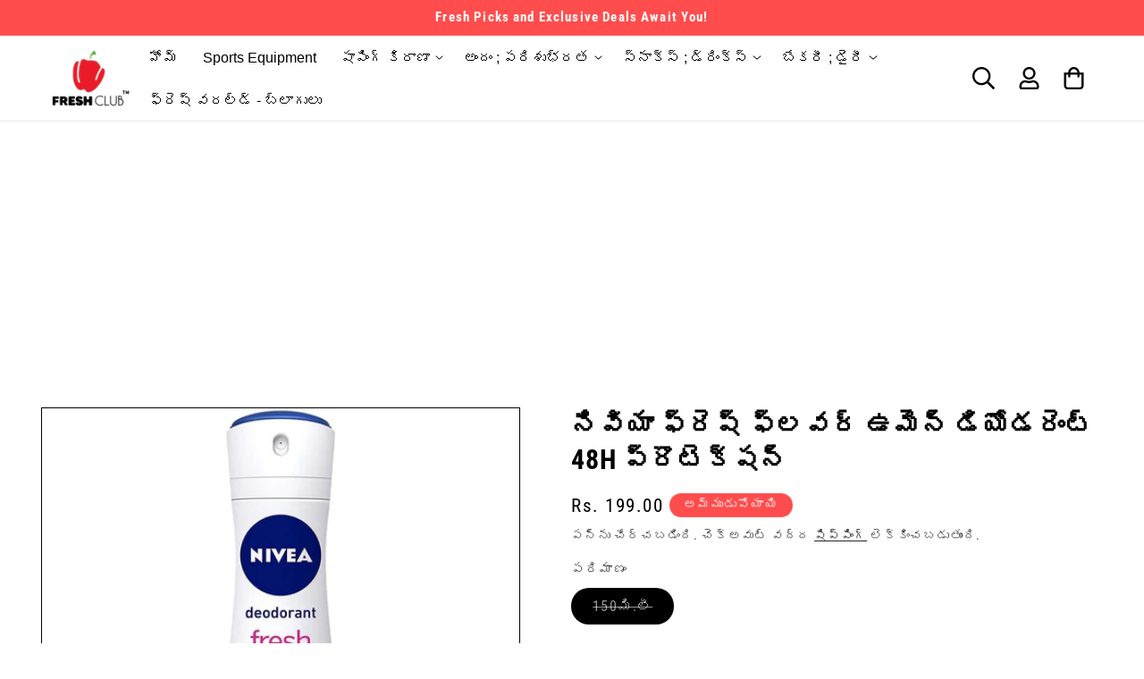

--- FILE ---
content_type: text/html; charset=utf-8
request_url: https://freshclub.co.in/te/products/nivea-fresh-flower-women-deodorant-48h-protection
body_size: 33693
content:
<!doctype html>
<html class="no-js" lang="te">
  <head>
    <script async src="https://pagead2.googlesyndication.com/pagead/js/adsbygoogle.js?client=ca-pub-4298071188831383"
     crossorigin="anonymous"></script>
    <meta charset="utf-8">
    <meta http-equiv="X-UA-Compatible" content="IE=edge">
    <meta name="viewport" content="width=device-width,initial-scale=1">
    <link rel="preconnect" href="https://fonts.googleapis.com">
<link rel="preconnect" href="https://fonts.gstatic.com" crossorigin>
<link href="https://fonts.googleapis.com/css2?family=Abril+Fatface&family=Arvo&family=Baloo+Paaji+2&family=Roboto+Slab&display=swap" rel="stylesheet">
    <meta name="theme-color" content="">
    <link rel="canonical" href="https://freshclub.co.in/te/products/nivea-fresh-flower-women-deodorant-48h-protection">
<script src="https://ajax.googleapis.com/ajax/libs/jquery/3.6.0/jquery.min.js"></script>

      <link rel="stylesheet" href="https://cdnjs.cloudflare.com/ajax/libs/font-awesome/4.7.0/css/font-awesome.min.css"><link rel="icon" type="image/png" href="//freshclub.co.in/cdn/shop/files/RVR_new_logo_4_0b744a7e-b7e7-4e9b-8296-680dde2bebe3.png?crop=center&height=32&v=1633585615&width=32"><link rel="preconnect" href="https://fonts.shopifycdn.com" crossorigin><title>
      నివియా ఫ్రెష్ ఫ్లవర్ ఉమెన్ డియోడరెంట్ 48H ప్రొటెక్షన్
 &ndash; Fresh Club</title>

    
      <meta name="description" content="నివియా ఫ్రెష్ ఫ్లవర్ విమెన్ డియోడరెంట్‌లో యాంటీమైక్రోబయల్ ఏజెంట్లు ఉన్నాయి, ఇవి బ్యాక్టీరియాను దూరంగా ఉంచడంలో సహాయపడతాయి. ఇది దీర్ఘకాలిక వాసన నియంత్రణను అందిస్తుంది. ఇది సముద్రపు పదార్దాలు మరియు తాజా పూల సువాసనను కలిగి ఉంటుంది, ఇది మిమ్మల్ని రోజంతా తాజాగా ఉంచుతుంది. ఉపయోగాలు : NIVEA ఫ్రెష్ ఫ్లవర్ డియోడరెంట్ చర్మ శాస్త్">
    

    

<meta property="og:site_name" content="Fresh Club">
<meta property="og:url" content="https://freshclub.co.in/te/products/nivea-fresh-flower-women-deodorant-48h-protection">
<meta property="og:title" content="నివియా ఫ్రెష్ ఫ్లవర్ ఉమెన్ డియోడరెంట్ 48H ప్రొటెక్షన్">
<meta property="og:type" content="product">
<meta property="og:description" content="నివియా ఫ్రెష్ ఫ్లవర్ విమెన్ డియోడరెంట్‌లో యాంటీమైక్రోబయల్ ఏజెంట్లు ఉన్నాయి, ఇవి బ్యాక్టీరియాను దూరంగా ఉంచడంలో సహాయపడతాయి. ఇది దీర్ఘకాలిక వాసన నియంత్రణను అందిస్తుంది. ఇది సముద్రపు పదార్దాలు మరియు తాజా పూల సువాసనను కలిగి ఉంటుంది, ఇది మిమ్మల్ని రోజంతా తాజాగా ఉంచుతుంది. ఉపయోగాలు : NIVEA ఫ్రెష్ ఫ్లవర్ డియోడరెంట్ చర్మ శాస్త్"><meta property="og:image" content="http://freshclub.co.in/cdn/shop/products/71sTe32JlpL._SL1500.jpg?v=1655986787">
  <meta property="og:image:secure_url" content="https://freshclub.co.in/cdn/shop/products/71sTe32JlpL._SL1500.jpg?v=1655986787">
  <meta property="og:image:width" content="1500">
  <meta property="og:image:height" content="1500"><meta property="og:price:amount" content="199.00">
  <meta property="og:price:currency" content="INR"><meta name="twitter:site" content="@freshclub_app"><meta name="twitter:card" content="summary_large_image">
<meta name="twitter:title" content="నివియా ఫ్రెష్ ఫ్లవర్ ఉమెన్ డియోడరెంట్ 48H ప్రొటెక్షన్">
<meta name="twitter:description" content="నివియా ఫ్రెష్ ఫ్లవర్ విమెన్ డియోడరెంట్‌లో యాంటీమైక్రోబయల్ ఏజెంట్లు ఉన్నాయి, ఇవి బ్యాక్టీరియాను దూరంగా ఉంచడంలో సహాయపడతాయి. ఇది దీర్ఘకాలిక వాసన నియంత్రణను అందిస్తుంది. ఇది సముద్రపు పదార్దాలు మరియు తాజా పూల సువాసనను కలిగి ఉంటుంది, ఇది మిమ్మల్ని రోజంతా తాజాగా ఉంచుతుంది. ఉపయోగాలు : NIVEA ఫ్రెష్ ఫ్లవర్ డియోడరెంట్ చర్మ శాస్త్">


    <script src="//freshclub.co.in/cdn/shop/t/71/assets/constants.js?v=58251544750838685771698325111" defer="defer"></script>
    <script src="//freshclub.co.in/cdn/shop/t/71/assets/pubsub.js?v=158357773527763999511698325112" defer="defer"></script>
    <script src="//freshclub.co.in/cdn/shop/t/71/assets/global.js?v=54939145903281508041698325112" defer="defer"></script><script>window.performance && window.performance.mark && window.performance.mark('shopify.content_for_header.start');</script><meta name="google-site-verification" content="Bil1BDO3gN0nYEHNWZmHAQWPBJ3yLzJASspyBxxpNA8">
<meta name="google-site-verification" content="sp4QDqTFuIIcZ5B9_Qh265zihBeXQWHg-GTdmeojFUU">
<meta id="shopify-digital-wallet" name="shopify-digital-wallet" content="/58673037499/digital_wallets/dialog">
<link rel="alternate" hreflang="x-default" href="https://freshclub.co.in/products/nivea-fresh-flower-women-deodorant-48h-protection">
<link rel="alternate" hreflang="en" href="https://freshclub.co.in/products/nivea-fresh-flower-women-deodorant-48h-protection">
<link rel="alternate" hreflang="te" href="https://freshclub.co.in/te/products/nivea-fresh-flower-women-deodorant-48h-protection">
<link rel="alternate" type="application/json+oembed" href="https://freshclub.co.in/te/products/nivea-fresh-flower-women-deodorant-48h-protection.oembed">
<script async="async" src="/checkouts/internal/preloads.js?locale=te-IN"></script>
<script id="shopify-features" type="application/json">{"accessToken":"fe3d2a2699baa9f76d18445114c7b699","betas":["rich-media-storefront-analytics"],"domain":"freshclub.co.in","predictiveSearch":true,"shopId":58673037499,"locale":"en"}</script>
<script>var Shopify = Shopify || {};
Shopify.shop = "new123viv.myshopify.com";
Shopify.locale = "te";
Shopify.currency = {"active":"INR","rate":"1.0"};
Shopify.country = "IN";
Shopify.theme = {"name":"Updated copy of Keerthi Edit(Mandasa)","id":137161736420,"schema_name":"Taste","schema_version":"11.0.0","theme_store_id":1434,"role":"main"};
Shopify.theme.handle = "null";
Shopify.theme.style = {"id":null,"handle":null};
Shopify.cdnHost = "freshclub.co.in/cdn";
Shopify.routes = Shopify.routes || {};
Shopify.routes.root = "/te/";</script>
<script type="module">!function(o){(o.Shopify=o.Shopify||{}).modules=!0}(window);</script>
<script>!function(o){function n(){var o=[];function n(){o.push(Array.prototype.slice.apply(arguments))}return n.q=o,n}var t=o.Shopify=o.Shopify||{};t.loadFeatures=n(),t.autoloadFeatures=n()}(window);</script>
<script id="shop-js-analytics" type="application/json">{"pageType":"product"}</script>
<script defer="defer" async type="module" src="//freshclub.co.in/cdn/shopifycloud/shop-js/modules/v2/client.init-shop-cart-sync_BT-GjEfc.en.esm.js"></script>
<script defer="defer" async type="module" src="//freshclub.co.in/cdn/shopifycloud/shop-js/modules/v2/chunk.common_D58fp_Oc.esm.js"></script>
<script defer="defer" async type="module" src="//freshclub.co.in/cdn/shopifycloud/shop-js/modules/v2/chunk.modal_xMitdFEc.esm.js"></script>
<script type="module">
  await import("//freshclub.co.in/cdn/shopifycloud/shop-js/modules/v2/client.init-shop-cart-sync_BT-GjEfc.en.esm.js");
await import("//freshclub.co.in/cdn/shopifycloud/shop-js/modules/v2/chunk.common_D58fp_Oc.esm.js");
await import("//freshclub.co.in/cdn/shopifycloud/shop-js/modules/v2/chunk.modal_xMitdFEc.esm.js");

  window.Shopify.SignInWithShop?.initShopCartSync?.({"fedCMEnabled":true,"windoidEnabled":true});

</script>
<script>(function() {
  var isLoaded = false;
  function asyncLoad() {
    if (isLoaded) return;
    isLoaded = true;
    var urls = ["\/\/cdn.shopify.com\/proxy\/fcfbe47b660e4d9c2d3ca02d3e2073d00c54def74bdca11f65cc179a9101cf8c\/shopify-script-tags.s3.eu-west-1.amazonaws.com\/smartseo\/instantpage.js?shop=new123viv.myshopify.com\u0026sp-cache-control=cHVibGljLCBtYXgtYWdlPTkwMA","https:\/\/cdn-app.sealsubscriptions.com\/shopify\/public\/js\/sealsubscriptions.js?shop=new123viv.myshopify.com"];
    for (var i = 0; i < urls.length; i++) {
      var s = document.createElement('script');
      s.type = 'text/javascript';
      s.async = true;
      s.src = urls[i];
      var x = document.getElementsByTagName('script')[0];
      x.parentNode.insertBefore(s, x);
    }
  };
  if(window.attachEvent) {
    window.attachEvent('onload', asyncLoad);
  } else {
    window.addEventListener('load', asyncLoad, false);
  }
})();</script>
<script id="__st">var __st={"a":58673037499,"offset":19800,"reqid":"2e746556-f7d0-40c4-b826-778682ce0fb2-1769094708","pageurl":"freshclub.co.in\/te\/products\/nivea-fresh-flower-women-deodorant-48h-protection","u":"44a2b16c6100","p":"product","rtyp":"product","rid":7460609949924};</script>
<script>window.ShopifyPaypalV4VisibilityTracking = true;</script>
<script id="form-persister">!function(){'use strict';const t='contact',e='new_comment',n=[[t,t],['blogs',e],['comments',e],[t,'customer']],o='password',r='form_key',c=['recaptcha-v3-token','g-recaptcha-response','h-captcha-response',o],s=()=>{try{return window.sessionStorage}catch{return}},i='__shopify_v',u=t=>t.elements[r],a=function(){const t=[...n].map((([t,e])=>`form[action*='/${t}']:not([data-nocaptcha='true']) input[name='form_type'][value='${e}']`)).join(',');var e;return e=t,()=>e?[...document.querySelectorAll(e)].map((t=>t.form)):[]}();function m(t){const e=u(t);a().includes(t)&&(!e||!e.value)&&function(t){try{if(!s())return;!function(t){const e=s();if(!e)return;const n=u(t);if(!n)return;const o=n.value;o&&e.removeItem(o)}(t);const e=Array.from(Array(32),(()=>Math.random().toString(36)[2])).join('');!function(t,e){u(t)||t.append(Object.assign(document.createElement('input'),{type:'hidden',name:r})),t.elements[r].value=e}(t,e),function(t,e){const n=s();if(!n)return;const r=[...t.querySelectorAll(`input[type='${o}']`)].map((({name:t})=>t)),u=[...c,...r],a={};for(const[o,c]of new FormData(t).entries())u.includes(o)||(a[o]=c);n.setItem(e,JSON.stringify({[i]:1,action:t.action,data:a}))}(t,e)}catch(e){console.error('failed to persist form',e)}}(t)}const f=t=>{if('true'===t.dataset.persistBound)return;const e=function(t,e){const n=function(t){return'function'==typeof t.submit?t.submit:HTMLFormElement.prototype.submit}(t).bind(t);return function(){let t;return()=>{t||(t=!0,(()=>{try{e(),n()}catch(t){(t=>{console.error('form submit failed',t)})(t)}})(),setTimeout((()=>t=!1),250))}}()}(t,(()=>{m(t)}));!function(t,e){if('function'==typeof t.submit&&'function'==typeof e)try{t.submit=e}catch{}}(t,e),t.addEventListener('submit',(t=>{t.preventDefault(),e()})),t.dataset.persistBound='true'};!function(){function t(t){const e=(t=>{const e=t.target;return e instanceof HTMLFormElement?e:e&&e.form})(t);e&&m(e)}document.addEventListener('submit',t),document.addEventListener('DOMContentLoaded',(()=>{const e=a();for(const t of e)f(t);var n;n=document.body,new window.MutationObserver((t=>{for(const e of t)if('childList'===e.type&&e.addedNodes.length)for(const t of e.addedNodes)1===t.nodeType&&'FORM'===t.tagName&&a().includes(t)&&f(t)})).observe(n,{childList:!0,subtree:!0,attributes:!1}),document.removeEventListener('submit',t)}))}()}();</script>
<script integrity="sha256-4kQ18oKyAcykRKYeNunJcIwy7WH5gtpwJnB7kiuLZ1E=" data-source-attribution="shopify.loadfeatures" defer="defer" src="//freshclub.co.in/cdn/shopifycloud/storefront/assets/storefront/load_feature-a0a9edcb.js" crossorigin="anonymous"></script>
<script data-source-attribution="shopify.dynamic_checkout.dynamic.init">var Shopify=Shopify||{};Shopify.PaymentButton=Shopify.PaymentButton||{isStorefrontPortableWallets:!0,init:function(){window.Shopify.PaymentButton.init=function(){};var t=document.createElement("script");t.src="https://freshclub.co.in/cdn/shopifycloud/portable-wallets/latest/portable-wallets.en.js",t.type="module",document.head.appendChild(t)}};
</script>
<script data-source-attribution="shopify.dynamic_checkout.buyer_consent">
  function portableWalletsHideBuyerConsent(e){var t=document.getElementById("shopify-buyer-consent"),n=document.getElementById("shopify-subscription-policy-button");t&&n&&(t.classList.add("hidden"),t.setAttribute("aria-hidden","true"),n.removeEventListener("click",e))}function portableWalletsShowBuyerConsent(e){var t=document.getElementById("shopify-buyer-consent"),n=document.getElementById("shopify-subscription-policy-button");t&&n&&(t.classList.remove("hidden"),t.removeAttribute("aria-hidden"),n.addEventListener("click",e))}window.Shopify?.PaymentButton&&(window.Shopify.PaymentButton.hideBuyerConsent=portableWalletsHideBuyerConsent,window.Shopify.PaymentButton.showBuyerConsent=portableWalletsShowBuyerConsent);
</script>
<script data-source-attribution="shopify.dynamic_checkout.cart.bootstrap">document.addEventListener("DOMContentLoaded",(function(){function t(){return document.querySelector("shopify-accelerated-checkout-cart, shopify-accelerated-checkout")}if(t())Shopify.PaymentButton.init();else{new MutationObserver((function(e,n){t()&&(Shopify.PaymentButton.init(),n.disconnect())})).observe(document.body,{childList:!0,subtree:!0})}}));
</script>
<script id="sections-script" data-sections="header" defer="defer" src="//freshclub.co.in/cdn/shop/t/71/compiled_assets/scripts.js?v=7926"></script>
<script>window.performance && window.performance.mark && window.performance.mark('shopify.content_for_header.end');</script>


    <style data-shopify>
      @font-face {
  font-family: "Roboto Condensed";
  font-weight: 400;
  font-style: normal;
  font-display: swap;
  src: url("//freshclub.co.in/cdn/fonts/roboto_condensed/robotocondensed_n4.01812de96ca5a5e9d19bef3ca9cc80dd1bf6c8b8.woff2") format("woff2"),
       url("//freshclub.co.in/cdn/fonts/roboto_condensed/robotocondensed_n4.3930e6ddba458dc3cb725a82a2668eac3c63c104.woff") format("woff");
}

      @font-face {
  font-family: "Roboto Condensed";
  font-weight: 700;
  font-style: normal;
  font-display: swap;
  src: url("//freshclub.co.in/cdn/fonts/roboto_condensed/robotocondensed_n7.0c73a613503672be244d2f29ab6ddd3fc3cc69ae.woff2") format("woff2"),
       url("//freshclub.co.in/cdn/fonts/roboto_condensed/robotocondensed_n7.ef6ece86ba55f49c27c4904a493c283a40f3a66e.woff") format("woff");
}

      @font-face {
  font-family: "Roboto Condensed";
  font-weight: 400;
  font-style: italic;
  font-display: swap;
  src: url("//freshclub.co.in/cdn/fonts/roboto_condensed/robotocondensed_i4.05c7f163ad2c00a3c4257606d1227691aff9070b.woff2") format("woff2"),
       url("//freshclub.co.in/cdn/fonts/roboto_condensed/robotocondensed_i4.04d9d87e0a45b49fc67a5b9eb5059e1540f5cda3.woff") format("woff");
}

      @font-face {
  font-family: "Roboto Condensed";
  font-weight: 700;
  font-style: italic;
  font-display: swap;
  src: url("//freshclub.co.in/cdn/fonts/roboto_condensed/robotocondensed_i7.bed9f3a01efda68cdff8b63e6195c957a0da68cb.woff2") format("woff2"),
       url("//freshclub.co.in/cdn/fonts/roboto_condensed/robotocondensed_i7.9ca5759a0bcf75a82b270218eab4c83ec254abf8.woff") format("woff");
}

      @font-face {
  font-family: "Roboto Condensed";
  font-weight: 400;
  font-style: normal;
  font-display: swap;
  src: url("//freshclub.co.in/cdn/fonts/roboto_condensed/robotocondensed_n4.01812de96ca5a5e9d19bef3ca9cc80dd1bf6c8b8.woff2") format("woff2"),
       url("//freshclub.co.in/cdn/fonts/roboto_condensed/robotocondensed_n4.3930e6ddba458dc3cb725a82a2668eac3c63c104.woff") format("woff");
}


      
        :root,
        .color-background-1 {
          --color-background: 255,255,255;
        
          --gradient-background: #ffffff;
        
        --color-foreground: 0,0,0;
        --color-shadow: 255,255,255;
        --color-button: 0,0,0;
        --color-button-text: 255,255,255;
        --color-secondary-button: 255,255,255;
        --color-secondary-button-text: 0,0,0;
        --color-link: 0,0,0;
        --color-badge-foreground: 0,0,0;
        --color-badge-background: 255,255,255;
        --color-badge-border: 0,0,0;
        --payment-terms-background-color: rgb(255 255 255);
      }
      
        
        .color-background-2 {
          --color-background: 255,77,77;
        
          --gradient-background: #ff4d4d;
        
        --color-foreground: 255,255,255;
        --color-shadow: 0,0,0;
        --color-button: 0,0,0;
        --color-button-text: 228,246,255;
        --color-secondary-button: 255,77,77;
        --color-secondary-button-text: 0,0,0;
        --color-link: 0,0,0;
        --color-badge-foreground: 255,255,255;
        --color-badge-background: 255,77,77;
        --color-badge-border: 255,255,255;
        --payment-terms-background-color: rgb(255 77 77);
      }
      
        
        .color-inverse {
          --color-background: 255,77,77;
        
          --gradient-background: #ff4d4d;
        
        --color-foreground: 255,255,255;
        --color-shadow: 0,0,0;
        --color-button: 255,255,255;
        --color-button-text: 0,0,0;
        --color-secondary-button: 255,77,77;
        --color-secondary-button-text: 255,255,255;
        --color-link: 255,255,255;
        --color-badge-foreground: 255,255,255;
        --color-badge-background: 255,77,77;
        --color-badge-border: 255,255,255;
        --payment-terms-background-color: rgb(255 77 77);
      }
      
        
        .color-accent-1 {
          --color-background: 94,148,0;
        
          --gradient-background: #5e9400;
        
        --color-foreground: 255,255,255;
        --color-shadow: 0,0,0;
        --color-button: 255,255,255;
        --color-button-text: 94,148,0;
        --color-secondary-button: 94,148,0;
        --color-secondary-button-text: 255,255,255;
        --color-link: 255,255,255;
        --color-badge-foreground: 255,255,255;
        --color-badge-background: 94,148,0;
        --color-badge-border: 255,255,255;
        --payment-terms-background-color: rgb(94 148 0);
      }
      
        
        .color-accent-2 {
          --color-background: 0,0,0;
        
          --gradient-background: #000000;
        
        --color-foreground: 255,255,255;
        --color-shadow: 0,0,0;
        --color-button: 255,255,255;
        --color-button-text: 233,233,233;
        --color-secondary-button: 0,0,0;
        --color-secondary-button-text: 255,255,255;
        --color-link: 255,255,255;
        --color-badge-foreground: 255,255,255;
        --color-badge-background: 0,0,0;
        --color-badge-border: 255,255,255;
        --payment-terms-background-color: rgb(0 0 0);
      }
      

      body, .color-background-1, .color-background-2, .color-inverse, .color-accent-1, .color-accent-2 {
        color: rgba(var(--color-foreground), 0.75);
        background-color: rgb(var(--color-background));
      }

      :root {
        --font-body-family: "Roboto Condensed", sans-serif;
        --font-body-style: normal;
        --font-body-weight: 400;
        --font-body-weight-bold: 700;

        --font-heading-family: "Roboto Condensed", sans-serif;
        --font-heading-style: normal;
        --font-heading-weight: 400;

        --font-body-scale: 1.15;
        --font-heading-scale: 1.0;

        --media-padding: px;
        --media-border-opacity: 1.0;
        --media-border-width: 1px;
        --media-radius: 0px;
        --media-shadow-opacity: 0.0;
        --media-shadow-horizontal-offset: 0px;
        --media-shadow-vertical-offset: 0px;
        --media-shadow-blur-radius: 0px;
        --media-shadow-visible: 0;

        --page-width: 130rem;
        --page-width-margin: 0rem;

        --product-card-image-padding: 0.0rem;
        --product-card-corner-radius: 0.0rem;
        --product-card-text-alignment: center;
        --product-card-border-width: 0.0rem;
        --product-card-border-opacity: 0.0;
        --product-card-shadow-opacity: 0.1;
        --product-card-shadow-visible: 1;
        --product-card-shadow-horizontal-offset: 0.0rem;
        --product-card-shadow-vertical-offset: 0.0rem;
        --product-card-shadow-blur-radius: 0.0rem;

        --collection-card-image-padding: 0.0rem;
        --collection-card-corner-radius: 0.0rem;
        --collection-card-text-alignment: left;
        --collection-card-border-width: 0.0rem;
        --collection-card-border-opacity: 0.0;
        --collection-card-shadow-opacity: 0.1;
        --collection-card-shadow-visible: 1;
        --collection-card-shadow-horizontal-offset: 0.0rem;
        --collection-card-shadow-vertical-offset: 0.0rem;
        --collection-card-shadow-blur-radius: 0.0rem;

        --blog-card-image-padding: 0.0rem;
        --blog-card-corner-radius: 0.0rem;
        --blog-card-text-alignment: left;
        --blog-card-border-width: 0.0rem;
        --blog-card-border-opacity: 0.0;
        --blog-card-shadow-opacity: 0.1;
        --blog-card-shadow-visible: 1;
        --blog-card-shadow-horizontal-offset: 0.0rem;
        --blog-card-shadow-vertical-offset: 0.0rem;
        --blog-card-shadow-blur-radius: 0.0rem;

        --badge-corner-radius: 4.0rem;

        --popup-border-width: 2px;
        --popup-border-opacity: 1.0;
        --popup-corner-radius: 0px;
        --popup-shadow-opacity: 0.0;
        --popup-shadow-horizontal-offset: 0px;
        --popup-shadow-vertical-offset: 0px;
        --popup-shadow-blur-radius: 0px;

        --drawer-border-width: 2px;
        --drawer-border-opacity: 1.0;
        --drawer-shadow-opacity: 0.0;
        --drawer-shadow-horizontal-offset: 0px;
        --drawer-shadow-vertical-offset: 0px;
        --drawer-shadow-blur-radius: 0px;

        --spacing-sections-desktop: 20px;
        --spacing-sections-mobile: 20px;

        --grid-desktop-vertical-spacing: 24px;
        --grid-desktop-horizontal-spacing: 24px;
        --grid-mobile-vertical-spacing: 12px;
        --grid-mobile-horizontal-spacing: 12px;

        --text-boxes-border-opacity: 1.0;
        --text-boxes-border-width: 1px;
        --text-boxes-radius: 0px;
        --text-boxes-shadow-opacity: 0.0;
        --text-boxes-shadow-visible: 0;
        --text-boxes-shadow-horizontal-offset: 0px;
        --text-boxes-shadow-vertical-offset: 0px;
        --text-boxes-shadow-blur-radius: 0px;

        --buttons-radius: 0px;
        --buttons-radius-outset: 0px;
        --buttons-border-width: 0px;
        --buttons-border-opacity: 1.0;
        --buttons-shadow-opacity: 0.0;
        --buttons-shadow-visible: 0;
        --buttons-shadow-horizontal-offset: 0px;
        --buttons-shadow-vertical-offset: 0px;
        --buttons-shadow-blur-radius: 0px;
        --buttons-border-offset: 0px;

        --inputs-radius: 0px;
        --inputs-border-width: 1px;
        --inputs-border-opacity: 0.55;
        --inputs-shadow-opacity: 0.0;
        --inputs-shadow-horizontal-offset: 0px;
        --inputs-margin-offset: 0px;
        --inputs-shadow-vertical-offset: 0px;
        --inputs-shadow-blur-radius: 0px;
        --inputs-radius-outset: 0px;

        --variant-pills-radius: 40px;
        --variant-pills-border-width: 1px;
        --variant-pills-border-opacity: 0.55;
        --variant-pills-shadow-opacity: 0.0;
        --variant-pills-shadow-horizontal-offset: 0px;
        --variant-pills-shadow-vertical-offset: 0px;
        --variant-pills-shadow-blur-radius: 0px;
      }

      *,
      *::before,
      *::after {
        box-sizing: inherit;
      }

      html {
        box-sizing: border-box;
        font-size: calc(var(--font-body-scale) * 62.5%);
        height: 100%;
      }

      body {
        display: grid;
        grid-template-rows: auto auto 1fr auto;
        grid-template-columns: 100%;
        min-height: 100%;
        margin: 0;
        font-size: 1.5rem;
        letter-spacing: 0.06rem;
        line-height: calc(1 + 0.8 / var(--font-body-scale));
        font-family: var(--font-body-family);
        font-style: var(--font-body-style);
        font-weight: var(--font-body-weight);
      }

      @media screen and (min-width: 750px) {
        body {
          font-size: 1.6rem;
        }
      }
    </style>

    <link href="//freshclub.co.in/cdn/shop/t/71/assets/base.css?v=857188114327262331698325110" rel="stylesheet" type="text/css" media="all" />
<link href="//freshclub.co.in/cdn/shop/t/71/assets/custom.css?v=100810389471116990891704691128" rel="stylesheet" type="text/css" media="all" />
<link rel="preload" as="font" href="//freshclub.co.in/cdn/fonts/roboto_condensed/robotocondensed_n4.01812de96ca5a5e9d19bef3ca9cc80dd1bf6c8b8.woff2" type="font/woff2" crossorigin><link rel="preload" as="font" href="//freshclub.co.in/cdn/fonts/roboto_condensed/robotocondensed_n4.01812de96ca5a5e9d19bef3ca9cc80dd1bf6c8b8.woff2" type="font/woff2" crossorigin><link href="//freshclub.co.in/cdn/shop/t/71/assets/component-localization-form.css?v=143319823105703127341698325111" rel="stylesheet" type="text/css" media="all" />
      <script src="//freshclub.co.in/cdn/shop/t/71/assets/localization-form.js?v=161644695336821385561698325112" defer="defer"></script><link
        rel="stylesheet"
        href="//freshclub.co.in/cdn/shop/t/71/assets/component-predictive-search.css?v=118923337488134913561698325111"
        media="print"
        onload="this.media='all'"
      ><script>

      document.documentElement.className = document.documentElement.className.replace('no-js', 'js');
      if (Shopify.designMode) {
        document.documentElement.classList.add('shopify-design-mode');
      }
    </script>
  <script src="https://cdn.shopify.com/extensions/21b415e1-e68d-43bb-90b9-45b62610bf15/subscriptions-77/assets/app-embed-block.js" type="text/javascript" defer="defer"></script>
<link href="https://cdn.shopify.com/extensions/21b415e1-e68d-43bb-90b9-45b62610bf15/subscriptions-77/assets/styles-embed.css" rel="stylesheet" type="text/css" media="all">
<link href="https://monorail-edge.shopifysvc.com" rel="dns-prefetch">
<script>(function(){if ("sendBeacon" in navigator && "performance" in window) {try {var session_token_from_headers = performance.getEntriesByType('navigation')[0].serverTiming.find(x => x.name == '_s').description;} catch {var session_token_from_headers = undefined;}var session_cookie_matches = document.cookie.match(/_shopify_s=([^;]*)/);var session_token_from_cookie = session_cookie_matches && session_cookie_matches.length === 2 ? session_cookie_matches[1] : "";var session_token = session_token_from_headers || session_token_from_cookie || "";function handle_abandonment_event(e) {var entries = performance.getEntries().filter(function(entry) {return /monorail-edge.shopifysvc.com/.test(entry.name);});if (!window.abandonment_tracked && entries.length === 0) {window.abandonment_tracked = true;var currentMs = Date.now();var navigation_start = performance.timing.navigationStart;var payload = {shop_id: 58673037499,url: window.location.href,navigation_start,duration: currentMs - navigation_start,session_token,page_type: "product"};window.navigator.sendBeacon("https://monorail-edge.shopifysvc.com/v1/produce", JSON.stringify({schema_id: "online_store_buyer_site_abandonment/1.1",payload: payload,metadata: {event_created_at_ms: currentMs,event_sent_at_ms: currentMs}}));}}window.addEventListener('pagehide', handle_abandonment_event);}}());</script>
<script id="web-pixels-manager-setup">(function e(e,d,r,n,o){if(void 0===o&&(o={}),!Boolean(null===(a=null===(i=window.Shopify)||void 0===i?void 0:i.analytics)||void 0===a?void 0:a.replayQueue)){var i,a;window.Shopify=window.Shopify||{};var t=window.Shopify;t.analytics=t.analytics||{};var s=t.analytics;s.replayQueue=[],s.publish=function(e,d,r){return s.replayQueue.push([e,d,r]),!0};try{self.performance.mark("wpm:start")}catch(e){}var l=function(){var e={modern:/Edge?\/(1{2}[4-9]|1[2-9]\d|[2-9]\d{2}|\d{4,})\.\d+(\.\d+|)|Firefox\/(1{2}[4-9]|1[2-9]\d|[2-9]\d{2}|\d{4,})\.\d+(\.\d+|)|Chrom(ium|e)\/(9{2}|\d{3,})\.\d+(\.\d+|)|(Maci|X1{2}).+ Version\/(15\.\d+|(1[6-9]|[2-9]\d|\d{3,})\.\d+)([,.]\d+|)( \(\w+\)|)( Mobile\/\w+|) Safari\/|Chrome.+OPR\/(9{2}|\d{3,})\.\d+\.\d+|(CPU[ +]OS|iPhone[ +]OS|CPU[ +]iPhone|CPU IPhone OS|CPU iPad OS)[ +]+(15[._]\d+|(1[6-9]|[2-9]\d|\d{3,})[._]\d+)([._]\d+|)|Android:?[ /-](13[3-9]|1[4-9]\d|[2-9]\d{2}|\d{4,})(\.\d+|)(\.\d+|)|Android.+Firefox\/(13[5-9]|1[4-9]\d|[2-9]\d{2}|\d{4,})\.\d+(\.\d+|)|Android.+Chrom(ium|e)\/(13[3-9]|1[4-9]\d|[2-9]\d{2}|\d{4,})\.\d+(\.\d+|)|SamsungBrowser\/([2-9]\d|\d{3,})\.\d+/,legacy:/Edge?\/(1[6-9]|[2-9]\d|\d{3,})\.\d+(\.\d+|)|Firefox\/(5[4-9]|[6-9]\d|\d{3,})\.\d+(\.\d+|)|Chrom(ium|e)\/(5[1-9]|[6-9]\d|\d{3,})\.\d+(\.\d+|)([\d.]+$|.*Safari\/(?![\d.]+ Edge\/[\d.]+$))|(Maci|X1{2}).+ Version\/(10\.\d+|(1[1-9]|[2-9]\d|\d{3,})\.\d+)([,.]\d+|)( \(\w+\)|)( Mobile\/\w+|) Safari\/|Chrome.+OPR\/(3[89]|[4-9]\d|\d{3,})\.\d+\.\d+|(CPU[ +]OS|iPhone[ +]OS|CPU[ +]iPhone|CPU IPhone OS|CPU iPad OS)[ +]+(10[._]\d+|(1[1-9]|[2-9]\d|\d{3,})[._]\d+)([._]\d+|)|Android:?[ /-](13[3-9]|1[4-9]\d|[2-9]\d{2}|\d{4,})(\.\d+|)(\.\d+|)|Mobile Safari.+OPR\/([89]\d|\d{3,})\.\d+\.\d+|Android.+Firefox\/(13[5-9]|1[4-9]\d|[2-9]\d{2}|\d{4,})\.\d+(\.\d+|)|Android.+Chrom(ium|e)\/(13[3-9]|1[4-9]\d|[2-9]\d{2}|\d{4,})\.\d+(\.\d+|)|Android.+(UC? ?Browser|UCWEB|U3)[ /]?(15\.([5-9]|\d{2,})|(1[6-9]|[2-9]\d|\d{3,})\.\d+)\.\d+|SamsungBrowser\/(5\.\d+|([6-9]|\d{2,})\.\d+)|Android.+MQ{2}Browser\/(14(\.(9|\d{2,})|)|(1[5-9]|[2-9]\d|\d{3,})(\.\d+|))(\.\d+|)|K[Aa][Ii]OS\/(3\.\d+|([4-9]|\d{2,})\.\d+)(\.\d+|)/},d=e.modern,r=e.legacy,n=navigator.userAgent;return n.match(d)?"modern":n.match(r)?"legacy":"unknown"}(),u="modern"===l?"modern":"legacy",c=(null!=n?n:{modern:"",legacy:""})[u],f=function(e){return[e.baseUrl,"/wpm","/b",e.hashVersion,"modern"===e.buildTarget?"m":"l",".js"].join("")}({baseUrl:d,hashVersion:r,buildTarget:u}),m=function(e){var d=e.version,r=e.bundleTarget,n=e.surface,o=e.pageUrl,i=e.monorailEndpoint;return{emit:function(e){var a=e.status,t=e.errorMsg,s=(new Date).getTime(),l=JSON.stringify({metadata:{event_sent_at_ms:s},events:[{schema_id:"web_pixels_manager_load/3.1",payload:{version:d,bundle_target:r,page_url:o,status:a,surface:n,error_msg:t},metadata:{event_created_at_ms:s}}]});if(!i)return console&&console.warn&&console.warn("[Web Pixels Manager] No Monorail endpoint provided, skipping logging."),!1;try{return self.navigator.sendBeacon.bind(self.navigator)(i,l)}catch(e){}var u=new XMLHttpRequest;try{return u.open("POST",i,!0),u.setRequestHeader("Content-Type","text/plain"),u.send(l),!0}catch(e){return console&&console.warn&&console.warn("[Web Pixels Manager] Got an unhandled error while logging to Monorail."),!1}}}}({version:r,bundleTarget:l,surface:e.surface,pageUrl:self.location.href,monorailEndpoint:e.monorailEndpoint});try{o.browserTarget=l,function(e){var d=e.src,r=e.async,n=void 0===r||r,o=e.onload,i=e.onerror,a=e.sri,t=e.scriptDataAttributes,s=void 0===t?{}:t,l=document.createElement("script"),u=document.querySelector("head"),c=document.querySelector("body");if(l.async=n,l.src=d,a&&(l.integrity=a,l.crossOrigin="anonymous"),s)for(var f in s)if(Object.prototype.hasOwnProperty.call(s,f))try{l.dataset[f]=s[f]}catch(e){}if(o&&l.addEventListener("load",o),i&&l.addEventListener("error",i),u)u.appendChild(l);else{if(!c)throw new Error("Did not find a head or body element to append the script");c.appendChild(l)}}({src:f,async:!0,onload:function(){if(!function(){var e,d;return Boolean(null===(d=null===(e=window.Shopify)||void 0===e?void 0:e.analytics)||void 0===d?void 0:d.initialized)}()){var d=window.webPixelsManager.init(e)||void 0;if(d){var r=window.Shopify.analytics;r.replayQueue.forEach((function(e){var r=e[0],n=e[1],o=e[2];d.publishCustomEvent(r,n,o)})),r.replayQueue=[],r.publish=d.publishCustomEvent,r.visitor=d.visitor,r.initialized=!0}}},onerror:function(){return m.emit({status:"failed",errorMsg:"".concat(f," has failed to load")})},sri:function(e){var d=/^sha384-[A-Za-z0-9+/=]+$/;return"string"==typeof e&&d.test(e)}(c)?c:"",scriptDataAttributes:o}),m.emit({status:"loading"})}catch(e){m.emit({status:"failed",errorMsg:(null==e?void 0:e.message)||"Unknown error"})}}})({shopId: 58673037499,storefrontBaseUrl: "https://freshclub.co.in",extensionsBaseUrl: "https://extensions.shopifycdn.com/cdn/shopifycloud/web-pixels-manager",monorailEndpoint: "https://monorail-edge.shopifysvc.com/unstable/produce_batch",surface: "storefront-renderer",enabledBetaFlags: ["2dca8a86"],webPixelsConfigList: [{"id":"444399844","configuration":"{\"config\":\"{\\\"pixel_id\\\":\\\"G-SCT8JJ1NF4\\\",\\\"target_country\\\":\\\"IN\\\",\\\"gtag_events\\\":[{\\\"type\\\":\\\"search\\\",\\\"action_label\\\":[\\\"G-SCT8JJ1NF4\\\",\\\"AW-10786030128\\\/ho9NCLT61ooDELCEl5co\\\"]},{\\\"type\\\":\\\"begin_checkout\\\",\\\"action_label\\\":[\\\"G-SCT8JJ1NF4\\\",\\\"AW-10786030128\\\/j5skCLH61ooDELCEl5co\\\"]},{\\\"type\\\":\\\"view_item\\\",\\\"action_label\\\":[\\\"G-SCT8JJ1NF4\\\",\\\"AW-10786030128\\\/QtzpCKv61ooDELCEl5co\\\",\\\"MC-YF3XH316Z2\\\"]},{\\\"type\\\":\\\"purchase\\\",\\\"action_label\\\":[\\\"G-SCT8JJ1NF4\\\",\\\"AW-10786030128\\\/eSwxCKj61ooDELCEl5co\\\",\\\"MC-YF3XH316Z2\\\"]},{\\\"type\\\":\\\"page_view\\\",\\\"action_label\\\":[\\\"G-SCT8JJ1NF4\\\",\\\"AW-10786030128\\\/XUvjCKX61ooDELCEl5co\\\",\\\"MC-YF3XH316Z2\\\"]},{\\\"type\\\":\\\"add_payment_info\\\",\\\"action_label\\\":[\\\"G-SCT8JJ1NF4\\\",\\\"AW-10786030128\\\/pouBCLf61ooDELCEl5co\\\"]},{\\\"type\\\":\\\"add_to_cart\\\",\\\"action_label\\\":[\\\"G-SCT8JJ1NF4\\\",\\\"AW-10786030128\\\/GjU3CK761ooDELCEl5co\\\"]}],\\\"enable_monitoring_mode\\\":false}\"}","eventPayloadVersion":"v1","runtimeContext":"OPEN","scriptVersion":"b2a88bafab3e21179ed38636efcd8a93","type":"APP","apiClientId":1780363,"privacyPurposes":[],"dataSharingAdjustments":{"protectedCustomerApprovalScopes":["read_customer_address","read_customer_email","read_customer_name","read_customer_personal_data","read_customer_phone"]}},{"id":"7766244","eventPayloadVersion":"1","runtimeContext":"LAX","scriptVersion":"2","type":"CUSTOM","privacyPurposes":["ANALYTICS","MARKETING","SALE_OF_DATA"],"name":"paytm ads"},{"id":"shopify-app-pixel","configuration":"{}","eventPayloadVersion":"v1","runtimeContext":"STRICT","scriptVersion":"0450","apiClientId":"shopify-pixel","type":"APP","privacyPurposes":["ANALYTICS","MARKETING"]},{"id":"shopify-custom-pixel","eventPayloadVersion":"v1","runtimeContext":"LAX","scriptVersion":"0450","apiClientId":"shopify-pixel","type":"CUSTOM","privacyPurposes":["ANALYTICS","MARKETING"]}],isMerchantRequest: false,initData: {"shop":{"name":"Fresh Club","paymentSettings":{"currencyCode":"INR"},"myshopifyDomain":"new123viv.myshopify.com","countryCode":"IN","storefrontUrl":"https:\/\/freshclub.co.in\/te"},"customer":null,"cart":null,"checkout":null,"productVariants":[{"price":{"amount":199.0,"currencyCode":"INR"},"product":{"title":"నివియా ఫ్రెష్ ఫ్లవర్ ఉమెన్ డియోడరెంట్ 48H ప్రొటెక్షన్","vendor":"Fresh Club","id":"7460609949924","untranslatedTitle":"నివియా ఫ్రెష్ ఫ్లవర్ ఉమెన్ డియోడరెంట్ 48H ప్రొటెక్షన్","url":"\/te\/products\/nivea-fresh-flower-women-deodorant-48h-protection","type":"Fragrances \u0026 Deos"},"id":"42111417942244","image":{"src":"\/\/freshclub.co.in\/cdn\/shop\/products\/71sTe32JlpL._SL1500.jpg?v=1655986787"},"sku":"001999","title":"150మి.లీ","untranslatedTitle":"150ml"}],"purchasingCompany":null},},"https://freshclub.co.in/cdn","fcfee988w5aeb613cpc8e4bc33m6693e112",{"modern":"","legacy":""},{"shopId":"58673037499","storefrontBaseUrl":"https:\/\/freshclub.co.in","extensionBaseUrl":"https:\/\/extensions.shopifycdn.com\/cdn\/shopifycloud\/web-pixels-manager","surface":"storefront-renderer","enabledBetaFlags":"[\"2dca8a86\"]","isMerchantRequest":"false","hashVersion":"fcfee988w5aeb613cpc8e4bc33m6693e112","publish":"custom","events":"[[\"page_viewed\",{}],[\"product_viewed\",{\"productVariant\":{\"price\":{\"amount\":199.0,\"currencyCode\":\"INR\"},\"product\":{\"title\":\"నివియా ఫ్రెష్ ఫ్లవర్ ఉమెన్ డియోడరెంట్ 48H ప్రొటెక్షన్\",\"vendor\":\"Fresh Club\",\"id\":\"7460609949924\",\"untranslatedTitle\":\"నివియా ఫ్రెష్ ఫ్లవర్ ఉమెన్ డియోడరెంట్ 48H ప్రొటెక్షన్\",\"url\":\"\/te\/products\/nivea-fresh-flower-women-deodorant-48h-protection\",\"type\":\"Fragrances \u0026 Deos\"},\"id\":\"42111417942244\",\"image\":{\"src\":\"\/\/freshclub.co.in\/cdn\/shop\/products\/71sTe32JlpL._SL1500.jpg?v=1655986787\"},\"sku\":\"001999\",\"title\":\"150మి.లీ\",\"untranslatedTitle\":\"150ml\"}}]]"});</script><script>
  window.ShopifyAnalytics = window.ShopifyAnalytics || {};
  window.ShopifyAnalytics.meta = window.ShopifyAnalytics.meta || {};
  window.ShopifyAnalytics.meta.currency = 'INR';
  var meta = {"product":{"id":7460609949924,"gid":"gid:\/\/shopify\/Product\/7460609949924","vendor":"Fresh Club","type":"Fragrances \u0026 Deos","handle":"nivea-fresh-flower-women-deodorant-48h-protection","variants":[{"id":42111417942244,"price":19900,"name":"నివియా ఫ్రెష్ ఫ్లవర్ ఉమెన్ డియోడరెంట్ 48H ప్రొటెక్షన్ - 150మి.లీ","public_title":"150మి.లీ","sku":"001999"}],"remote":false},"page":{"pageType":"product","resourceType":"product","resourceId":7460609949924,"requestId":"2e746556-f7d0-40c4-b826-778682ce0fb2-1769094708"}};
  for (var attr in meta) {
    window.ShopifyAnalytics.meta[attr] = meta[attr];
  }
</script>
<script class="analytics">
  (function () {
    var customDocumentWrite = function(content) {
      var jquery = null;

      if (window.jQuery) {
        jquery = window.jQuery;
      } else if (window.Checkout && window.Checkout.$) {
        jquery = window.Checkout.$;
      }

      if (jquery) {
        jquery('body').append(content);
      }
    };

    var hasLoggedConversion = function(token) {
      if (token) {
        return document.cookie.indexOf('loggedConversion=' + token) !== -1;
      }
      return false;
    }

    var setCookieIfConversion = function(token) {
      if (token) {
        var twoMonthsFromNow = new Date(Date.now());
        twoMonthsFromNow.setMonth(twoMonthsFromNow.getMonth() + 2);

        document.cookie = 'loggedConversion=' + token + '; expires=' + twoMonthsFromNow;
      }
    }

    var trekkie = window.ShopifyAnalytics.lib = window.trekkie = window.trekkie || [];
    if (trekkie.integrations) {
      return;
    }
    trekkie.methods = [
      'identify',
      'page',
      'ready',
      'track',
      'trackForm',
      'trackLink'
    ];
    trekkie.factory = function(method) {
      return function() {
        var args = Array.prototype.slice.call(arguments);
        args.unshift(method);
        trekkie.push(args);
        return trekkie;
      };
    };
    for (var i = 0; i < trekkie.methods.length; i++) {
      var key = trekkie.methods[i];
      trekkie[key] = trekkie.factory(key);
    }
    trekkie.load = function(config) {
      trekkie.config = config || {};
      trekkie.config.initialDocumentCookie = document.cookie;
      var first = document.getElementsByTagName('script')[0];
      var script = document.createElement('script');
      script.type = 'text/javascript';
      script.onerror = function(e) {
        var scriptFallback = document.createElement('script');
        scriptFallback.type = 'text/javascript';
        scriptFallback.onerror = function(error) {
                var Monorail = {
      produce: function produce(monorailDomain, schemaId, payload) {
        var currentMs = new Date().getTime();
        var event = {
          schema_id: schemaId,
          payload: payload,
          metadata: {
            event_created_at_ms: currentMs,
            event_sent_at_ms: currentMs
          }
        };
        return Monorail.sendRequest("https://" + monorailDomain + "/v1/produce", JSON.stringify(event));
      },
      sendRequest: function sendRequest(endpointUrl, payload) {
        // Try the sendBeacon API
        if (window && window.navigator && typeof window.navigator.sendBeacon === 'function' && typeof window.Blob === 'function' && !Monorail.isIos12()) {
          var blobData = new window.Blob([payload], {
            type: 'text/plain'
          });

          if (window.navigator.sendBeacon(endpointUrl, blobData)) {
            return true;
          } // sendBeacon was not successful

        } // XHR beacon

        var xhr = new XMLHttpRequest();

        try {
          xhr.open('POST', endpointUrl);
          xhr.setRequestHeader('Content-Type', 'text/plain');
          xhr.send(payload);
        } catch (e) {
          console.log(e);
        }

        return false;
      },
      isIos12: function isIos12() {
        return window.navigator.userAgent.lastIndexOf('iPhone; CPU iPhone OS 12_') !== -1 || window.navigator.userAgent.lastIndexOf('iPad; CPU OS 12_') !== -1;
      }
    };
    Monorail.produce('monorail-edge.shopifysvc.com',
      'trekkie_storefront_load_errors/1.1',
      {shop_id: 58673037499,
      theme_id: 137161736420,
      app_name: "storefront",
      context_url: window.location.href,
      source_url: "//freshclub.co.in/cdn/s/trekkie.storefront.1bbfab421998800ff09850b62e84b8915387986d.min.js"});

        };
        scriptFallback.async = true;
        scriptFallback.src = '//freshclub.co.in/cdn/s/trekkie.storefront.1bbfab421998800ff09850b62e84b8915387986d.min.js';
        first.parentNode.insertBefore(scriptFallback, first);
      };
      script.async = true;
      script.src = '//freshclub.co.in/cdn/s/trekkie.storefront.1bbfab421998800ff09850b62e84b8915387986d.min.js';
      first.parentNode.insertBefore(script, first);
    };
    trekkie.load(
      {"Trekkie":{"appName":"storefront","development":false,"defaultAttributes":{"shopId":58673037499,"isMerchantRequest":null,"themeId":137161736420,"themeCityHash":"2479965471633604731","contentLanguage":"te","currency":"INR","eventMetadataId":"2b5f8e5f-3b73-4cc7-a9c1-c8635dad9909"},"isServerSideCookieWritingEnabled":true,"monorailRegion":"shop_domain","enabledBetaFlags":["65f19447"]},"Session Attribution":{},"S2S":{"facebookCapiEnabled":false,"source":"trekkie-storefront-renderer","apiClientId":580111}}
    );

    var loaded = false;
    trekkie.ready(function() {
      if (loaded) return;
      loaded = true;

      window.ShopifyAnalytics.lib = window.trekkie;

      var originalDocumentWrite = document.write;
      document.write = customDocumentWrite;
      try { window.ShopifyAnalytics.merchantGoogleAnalytics.call(this); } catch(error) {};
      document.write = originalDocumentWrite;

      window.ShopifyAnalytics.lib.page(null,{"pageType":"product","resourceType":"product","resourceId":7460609949924,"requestId":"2e746556-f7d0-40c4-b826-778682ce0fb2-1769094708","shopifyEmitted":true});

      var match = window.location.pathname.match(/checkouts\/(.+)\/(thank_you|post_purchase)/)
      var token = match? match[1]: undefined;
      if (!hasLoggedConversion(token)) {
        setCookieIfConversion(token);
        window.ShopifyAnalytics.lib.track("Viewed Product",{"currency":"INR","variantId":42111417942244,"productId":7460609949924,"productGid":"gid:\/\/shopify\/Product\/7460609949924","name":"నివియా ఫ్రెష్ ఫ్లవర్ ఉమెన్ డియోడరెంట్ 48H ప్రొటెక్షన్ - 150మి.లీ","price":"199.00","sku":"001999","brand":"Fresh Club","variant":"150మి.లీ","category":"Fragrances \u0026 Deos","nonInteraction":true,"remote":false},undefined,undefined,{"shopifyEmitted":true});
      window.ShopifyAnalytics.lib.track("monorail:\/\/trekkie_storefront_viewed_product\/1.1",{"currency":"INR","variantId":42111417942244,"productId":7460609949924,"productGid":"gid:\/\/shopify\/Product\/7460609949924","name":"నివియా ఫ్రెష్ ఫ్లవర్ ఉమెన్ డియోడరెంట్ 48H ప్రొటెక్షన్ - 150మి.లీ","price":"199.00","sku":"001999","brand":"Fresh Club","variant":"150మి.లీ","category":"Fragrances \u0026 Deos","nonInteraction":true,"remote":false,"referer":"https:\/\/freshclub.co.in\/te\/products\/nivea-fresh-flower-women-deodorant-48h-protection"});
      }
    });


        var eventsListenerScript = document.createElement('script');
        eventsListenerScript.async = true;
        eventsListenerScript.src = "//freshclub.co.in/cdn/shopifycloud/storefront/assets/shop_events_listener-3da45d37.js";
        document.getElementsByTagName('head')[0].appendChild(eventsListenerScript);

})();</script>
  <script>
  if (!window.ga || (window.ga && typeof window.ga !== 'function')) {
    window.ga = function ga() {
      (window.ga.q = window.ga.q || []).push(arguments);
      if (window.Shopify && window.Shopify.analytics && typeof window.Shopify.analytics.publish === 'function') {
        window.Shopify.analytics.publish("ga_stub_called", {}, {sendTo: "google_osp_migration"});
      }
      console.error("Shopify's Google Analytics stub called with:", Array.from(arguments), "\nSee https://help.shopify.com/manual/promoting-marketing/pixels/pixel-migration#google for more information.");
    };
    if (window.Shopify && window.Shopify.analytics && typeof window.Shopify.analytics.publish === 'function') {
      window.Shopify.analytics.publish("ga_stub_initialized", {}, {sendTo: "google_osp_migration"});
    }
  }
</script>
<script
  defer
  src="https://freshclub.co.in/cdn/shopifycloud/perf-kit/shopify-perf-kit-3.0.4.min.js"
  data-application="storefront-renderer"
  data-shop-id="58673037499"
  data-render-region="gcp-us-central1"
  data-page-type="product"
  data-theme-instance-id="137161736420"
  data-theme-name="Taste"
  data-theme-version="11.0.0"
  data-monorail-region="shop_domain"
  data-resource-timing-sampling-rate="10"
  data-shs="true"
  data-shs-beacon="true"
  data-shs-export-with-fetch="true"
  data-shs-logs-sample-rate="1"
  data-shs-beacon-endpoint="https://freshclub.co.in/api/collect"
></script>
</head>

  <body class="gradient animate--hover-default">
    <a class="skip-to-content-link button visually-hidden" href="#MainContent">
      కంటెంట్‌కి దాటవేయండి
    </a>

<link href="//freshclub.co.in/cdn/shop/t/71/assets/quantity-popover.css?v=29974906037699025581698325112" rel="stylesheet" type="text/css" media="all" />

<script src="//freshclub.co.in/cdn/shop/t/71/assets/cart.js?v=4193034376803868811700308903" defer="defer"></script>
<script src="//freshclub.co.in/cdn/shop/t/71/assets/quantity-popover.js?v=82513154315370490311698325112" defer="defer"></script>

<style>
  .drawer {
    visibility: hidden;
  }
</style>

<cart-drawer class="drawer is-empty">
  <div id="CartDrawer" class="cart-drawer">
    <div id="CartDrawer-Overlay" class="cart-drawer__overlay"></div>
    <div
      class="drawer__inner"
      role="dialog"
      aria-modal="true"
      aria-label="మీ బండి"
      tabindex="-1"
    ><div class="drawer__inner-empty">
          <div class="cart-drawer__warnings center">
            <div class="cart-drawer__empty-content">
              <h2 class="cart__empty-text">మీ సరుకుల సంచీ ఖాళీగా నున్నది</h2>
              <button
                class="drawer__close"
                type="button"
                onclick="this.closest('cart-drawer').close()"
                aria-label="దగ్గరగా"
              >
                <svg
  xmlns="http://www.w3.org/2000/svg"
  aria-hidden="true"
  focusable="false"
  class="icon icon-close"
  fill="none"
  viewBox="0 0 18 17"
>
  <path d="M.865 15.978a.5.5 0 00.707.707l7.433-7.431 7.579 7.282a.501.501 0 00.846-.37.5.5 0 00-.153-.351L9.712 8.546l7.417-7.416a.5.5 0 10-.707-.708L8.991 7.853 1.413.573a.5.5 0 10-.693.72l7.563 7.268-7.418 7.417z" fill="currentColor">
</svg>

              </button>
              <a href="/te/collections/all" class="button">
                షాపింగ్ కొనసాగించడానికి
              </a><p class="cart__login-title h3">ఖాతా ఉందా?</p>
                <p class="cart__login-paragraph">
                  వేగంగా చెక్ అవుట్ చేయడానికి <a href="&lt;span%20class='notranslate'&gt;{{%20link%20}}&lt;/span&gt;" class="link underlined-link">లాగిన్ చేయండి</a> .
                </p></div>
          </div></div><div class="drawer__header">
        <h2 class="drawer__heading">మీ బండి</h2>
        <button
          class="drawer__close"
          type="button"
          onclick="this.closest('cart-drawer').close()"
          aria-label="దగ్గరగా"
        >
          <svg
  xmlns="http://www.w3.org/2000/svg"
  aria-hidden="true"
  focusable="false"
  class="icon icon-close"
  fill="none"
  viewBox="0 0 18 17"
>
  <path d="M.865 15.978a.5.5 0 00.707.707l7.433-7.431 7.579 7.282a.501.501 0 00.846-.37.5.5 0 00-.153-.351L9.712 8.546l7.417-7.416a.5.5 0 10-.707-.708L8.991 7.853 1.413.573a.5.5 0 10-.693.72l7.563 7.268-7.418 7.417z" fill="currentColor">
</svg>

        </button>
      </div>
      <cart-drawer-items
        
          class=" is-empty"
        
      >
        <form
          action="/te/cart"
          id="CartDrawer-Form"
          class="cart__contents cart-drawer__form"
          method="post"
        >
          <div id="CartDrawer-CartItems" class="drawer__contents js-contents"><p id="CartDrawer-LiveRegionText" class="visually-hidden" role="status"></p>
            <p id="CartDrawer-LineItemStatus" class="visually-hidden" aria-hidden="true" role="status">
              లోడ్...
            </p>
          </div>
          <div id="CartDrawer-CartErrors" role="alert"></div>
        </form>
      </cart-drawer-items>
      <div class="drawer__footer"><!-- Start blocks -->
        <!-- Subtotals -->

        <div class="cart-drawer__footer" >
          <div></div>

          <div class="totals" role="status">
            <h2 class="totals__total">Estimated total</h2>
            <p class="totals__total-value">Rs. 0.00</p>
          </div>

          <small class="tax-note caption-large rte">పన్ను చేర్చబడింది. చెక్అవుట్ వద్ద <a href="&lt;span%20class='notranslate'&gt;{{%20link%20}}&lt;/span&gt;">షిప్పింగ్</a> లెక్కించబడుతుంది.
</small>
        </div>

        <!-- CTAs -->

        <div class="cart__ctas" >
          <noscript>
            <button type="submit" class="cart__update-button button button--secondary" form="CartDrawer-Form">
              నవీకరించు
            </button>
          </noscript>

          <button
            type="submit"
            id="CartDrawer-Checkout"
            class="cart__checkout-button button"
            name="checkout"
            form="CartDrawer-Form"
            
              disabled
            
          >
            తనిఖీ చేయండి
          </button>
        </div>
      </div>
    </div>
  </div>
</cart-drawer>

<script>
  document.addEventListener('DOMContentLoaded', function () {
    function isIE() {
      const ua = window.navigator.userAgent;
      const msie = ua.indexOf('MSIE ');
      const trident = ua.indexOf('Trident/');

      return msie > 0 || trident > 0;
    }

    if (!isIE()) return;
    const cartSubmitInput = document.createElement('input');
    cartSubmitInput.setAttribute('name', 'checkout');
    cartSubmitInput.setAttribute('type', 'hidden');
    document.querySelector('#cart').appendChild(cartSubmitInput);
    document.querySelector('#checkout').addEventListener('click', function (event) {
      document.querySelector('#cart').submit();
    });
  });
</script>
<!-- BEGIN sections: header-group -->
<div id="shopify-section-sections--16856894996708__announcement-bar" class="shopify-section shopify-section-group-header-group announcement-bar-section"><link href="//freshclub.co.in/cdn/shop/t/71/assets/component-slideshow.css?v=107725913939919748051698325111" rel="stylesheet" type="text/css" media="all" />
<link href="//freshclub.co.in/cdn/shop/t/71/assets/component-slider.css?v=114212096148022386971698325111" rel="stylesheet" type="text/css" media="all" />

  <link href="//freshclub.co.in/cdn/shop/t/71/assets/component-list-social.css?v=35792976012981934991698325111" rel="stylesheet" type="text/css" media="all" />


<div
  class="utility-bar color-inverse gradient utility-bar--bottom-border"
  
>
  <div class="page-width utility-bar__grid"><div
        class="announcement-bar"
        role="region"
        aria-label="ప్రకటన"
        
      ><p class="meassage-custom announcement-bar__message h5">
            <span>Fresh Picks and Exclusive Deals Await You!</span></p></div><div class="localization-wrapper">
</div>
  </div>
</div>


</div><div id="shopify-section-sections--16856894996708__header" class="shopify-section shopify-section-group-header-group section-header"><link rel="stylesheet" href="//freshclub.co.in/cdn/shop/t/71/assets/component-list-menu.css?v=151968516119678728991698325111" media="print" onload="this.media='all'">
<link rel="stylesheet" href="//freshclub.co.in/cdn/shop/t/71/assets/component-search.css?v=130382253973794904871698325111" media="print" onload="this.media='all'">
<link rel="stylesheet" href="//freshclub.co.in/cdn/shop/t/71/assets/component-menu-drawer.css?v=31331429079022630271698325111" media="print" onload="this.media='all'">
<link rel="stylesheet" href="//freshclub.co.in/cdn/shop/t/71/assets/component-cart-notification.css?v=54116361853792938221698325110" media="print" onload="this.media='all'">
<link rel="stylesheet" href="//freshclub.co.in/cdn/shop/t/71/assets/component-cart-items.css?v=63185545252468242311698325110" media="print" onload="this.media='all'"><link rel="stylesheet" href="//freshclub.co.in/cdn/shop/t/71/assets/component-price.css?v=70172745017360139101698325111" media="print" onload="this.media='all'">
  <link rel="stylesheet" href="//freshclub.co.in/cdn/shop/t/71/assets/component-loading-overlay.css?v=58800470094666109841698325111" media="print" onload="this.media='all'"><link href="//freshclub.co.in/cdn/shop/t/71/assets/component-cart-drawer.css?v=147838144396349376841698325110" rel="stylesheet" type="text/css" media="all" />
  <link href="//freshclub.co.in/cdn/shop/t/71/assets/component-cart.css?v=150915052884658833881698325110" rel="stylesheet" type="text/css" media="all" />
  <link href="//freshclub.co.in/cdn/shop/t/71/assets/component-totals.css?v=15906652033866631521698325111" rel="stylesheet" type="text/css" media="all" />
  <link href="//freshclub.co.in/cdn/shop/t/71/assets/component-price.css?v=70172745017360139101698325111" rel="stylesheet" type="text/css" media="all" />
  <link href="//freshclub.co.in/cdn/shop/t/71/assets/component-discounts.css?v=152760482443307489271698325111" rel="stylesheet" type="text/css" media="all" />
  <link href="//freshclub.co.in/cdn/shop/t/71/assets/component-loading-overlay.css?v=58800470094666109841698325111" rel="stylesheet" type="text/css" media="all" />
<noscript><link href="//freshclub.co.in/cdn/shop/t/71/assets/component-list-menu.css?v=151968516119678728991698325111" rel="stylesheet" type="text/css" media="all" /></noscript>
<noscript><link href="//freshclub.co.in/cdn/shop/t/71/assets/component-search.css?v=130382253973794904871698325111" rel="stylesheet" type="text/css" media="all" /></noscript>
<noscript><link href="//freshclub.co.in/cdn/shop/t/71/assets/component-menu-drawer.css?v=31331429079022630271698325111" rel="stylesheet" type="text/css" media="all" /></noscript>
<noscript><link href="//freshclub.co.in/cdn/shop/t/71/assets/component-cart-notification.css?v=54116361853792938221698325110" rel="stylesheet" type="text/css" media="all" /></noscript>
<noscript><link href="//freshclub.co.in/cdn/shop/t/71/assets/component-cart-items.css?v=63185545252468242311698325110" rel="stylesheet" type="text/css" media="all" /></noscript>

<style>
  header-drawer {
    justify-self: start;
    margin-left: -1.2rem;
  }@media screen and (min-width: 990px) {
      header-drawer {
        display: none;
      }
    }.menu-drawer-container {
    display: flex;
  }

  .list-menu {
    list-style: none;
    padding: 0;
    margin: 0;
  }

  .list-menu--inline {
    display: inline-flex;
    flex-wrap: wrap;
  }

  summary.list-menu__item {
    padding-right: 2.7rem;
  }

  .list-menu__item {
    display: flex;
    align-items: center;
    line-height: calc(1 + 0.3 / var(--font-body-scale));
  }

  .list-menu__item--link {
    text-decoration: none;
    padding-bottom: 1rem;
    padding-top: 1rem;
    line-height: calc(1 + 0.8 / var(--font-body-scale));
  }

  @media screen and (min-width: 750px) {
    .list-menu__item--link {
      padding-bottom: 0.5rem;
      padding-top: 0.5rem;
    }
  }
</style><style data-shopify>.header {
    padding: 0px 3rem 0px 3rem;
  }

  .section-header {
    position: sticky; /* This is for fixing a Safari z-index issue. PR #2147 */
    margin-bottom: 0px;
  }

  @media screen and (min-width: 750px) {
    .section-header {
      margin-bottom: 0px;
    }
  }

  @media screen and (min-width: 990px) {
    .header {
      padding-top: 0px;
      padding-bottom: 0px;
    }
  }</style><script src="//freshclub.co.in/cdn/shop/t/71/assets/details-disclosure.js?v=13653116266235556501698325111" defer="defer"></script>
<script src="//freshclub.co.in/cdn/shop/t/71/assets/details-modal.js?v=25581673532751508451698325112" defer="defer"></script>
<script src="//freshclub.co.in/cdn/shop/t/71/assets/cart-notification.js?v=133508293167896966491698325110" defer="defer"></script>
<script src="//freshclub.co.in/cdn/shop/t/71/assets/search-form.js?v=133129549252120666541698325112" defer="defer"></script><script src="//freshclub.co.in/cdn/shop/t/71/assets/cart-drawer.js?v=105077087914686398511698325110" defer="defer"></script><svg xmlns="http://www.w3.org/2000/svg" class="hidden">
  <symbol id="icon-search" viewbox="0 0 18 19" fill="none">
    <path fill-rule="evenodd" clip-rule="evenodd" d="M11.03 11.68A5.784 5.784 0 112.85 3.5a5.784 5.784 0 018.18 8.18zm.26 1.12a6.78 6.78 0 11.72-.7l5.4 5.4a.5.5 0 11-.71.7l-5.41-5.4z" fill="currentColor"/>
  </symbol>

  <symbol id="icon-reset" class="icon icon-close"  fill="none" viewBox="0 0 18 18" stroke="currentColor">
    <circle r="8.5" cy="9" cx="9" stroke-opacity="0.2"/>
    <path d="M6.82972 6.82915L1.17193 1.17097" stroke-linecap="round" stroke-linejoin="round" transform="translate(5 5)"/>
    <path d="M1.22896 6.88502L6.77288 1.11523" stroke-linecap="round" stroke-linejoin="round" transform="translate(5 5)"/>
  </symbol>

  <symbol id="icon-close" class="icon icon-close" fill="none" viewBox="0 0 18 17">
    <path d="M.865 15.978a.5.5 0 00.707.707l7.433-7.431 7.579 7.282a.501.501 0 00.846-.37.5.5 0 00-.153-.351L9.712 8.546l7.417-7.416a.5.5 0 10-.707-.708L8.991 7.853 1.413.573a.5.5 0 10-.693.72l7.563 7.268-7.418 7.417z" fill="currentColor">
  </symbol>
</svg><sticky-header data-sticky-type="always" class="header-wrapper color-background-1 gradient header-wrapper--border-bottom"><header class="header-custom header header--middle-left header--mobile-center page-width header--has-menu header--has-social header--has-account">

<header-drawer data-breakpoint="tablet">
  <details id="Details-menu-drawer-container" class="menu-drawer-container">
    <summary
      class="header__icon header__icon--menu header__icon--summary link focus-inset"
      aria-label="మెను"
    >
      <span>
        <svg
  xmlns="http://www.w3.org/2000/svg"
  aria-hidden="true"
  focusable="false"
  class="icon icon-hamburger"
  fill="none"
  viewBox="0 0 18 16"
>
  <path d="M1 .5a.5.5 0 100 1h15.71a.5.5 0 000-1H1zM.5 8a.5.5 0 01.5-.5h15.71a.5.5 0 010 1H1A.5.5 0 01.5 8zm0 7a.5.5 0 01.5-.5h15.71a.5.5 0 010 1H1a.5.5 0 01-.5-.5z" fill="currentColor">
</svg>

        <svg
  xmlns="http://www.w3.org/2000/svg"
  aria-hidden="true"
  focusable="false"
  class="icon icon-close"
  fill="none"
  viewBox="0 0 18 17"
>
  <path d="M.865 15.978a.5.5 0 00.707.707l7.433-7.431 7.579 7.282a.501.501 0 00.846-.37.5.5 0 00-.153-.351L9.712 8.546l7.417-7.416a.5.5 0 10-.707-.708L8.991 7.853 1.413.573a.5.5 0 10-.693.72l7.563 7.268-7.418 7.417z" fill="currentColor">
</svg>

      </span>
    </summary>
    <div id="menu-drawer" class="gradient menu-drawer motion-reduce color-background-1">
      <div class="menu-drawer__inner-container">
        <div class="menu-drawer__navigation-container">
          <nav class="menu-drawer__navigation">
            <ul class="menu-drawer__menu has-submenu list-menu" role="list"><li><a
                      id="HeaderDrawer-home"
                      href="/te"
                      class="menu-drawer__menu-item list-menu__item link link--text focus-inset"
                      
                    >
                      హోమ్
                    </a></li><li><a
                      id="HeaderDrawer-sports-equipment"
                      href="/te/collections/sports-equipment"
                      class="menu-drawer__menu-item list-menu__item link link--text focus-inset"
                      
                    >
                      Sports Equipment
                    </a></li><li><details id="Details-menu-drawer-menu-item-3">
                      <summary
                        id="HeaderDrawer-shop-groceries"
                        class="menu-drawer__menu-item list-menu__item link link--text focus-inset"
                      >
                        షాపింగ్ కిరాణా
                        <svg
  viewBox="0 0 14 10"
  fill="none"
  aria-hidden="true"
  focusable="false"
  class="icon icon-arrow"
  xmlns="http://www.w3.org/2000/svg"
>
  <path fill-rule="evenodd" clip-rule="evenodd" d="M8.537.808a.5.5 0 01.817-.162l4 4a.5.5 0 010 .708l-4 4a.5.5 0 11-.708-.708L11.793 5.5H1a.5.5 0 010-1h10.793L8.646 1.354a.5.5 0 01-.109-.546z" fill="currentColor">
</svg>

                        <svg aria-hidden="true" focusable="false" class="icon  icon-coll  icon-custom icon-caret" viewBox="0 0 10 6">
  <path fill-rule="evenodd" clip-rule="evenodd" d="M9.354.646a.5.5 0 00-.708 0L5 4.293 1.354.646a.5.5 0 00-.708.708l4 4a.5.5 0 00.708 0l4-4a.5.5 0 000-.708z" fill="currentColor">
</svg>

                      </summary>
                      <div
                        id="link-shop-groceries"
                        class="menu-drawer__submenu has-submenu gradient motion-reduce"
                        tabindex="-1"
                      >
                        <div class="menu-drawer__inner-submenu">
                          <button class="menu-drawer__close-button link link--text focus-inset" aria-expanded="true">
                            <svg
  viewBox="0 0 14 10"
  fill="none"
  aria-hidden="true"
  focusable="false"
  class="icon icon-arrow"
  xmlns="http://www.w3.org/2000/svg"
>
  <path fill-rule="evenodd" clip-rule="evenodd" d="M8.537.808a.5.5 0 01.817-.162l4 4a.5.5 0 010 .708l-4 4a.5.5 0 11-.708-.708L11.793 5.5H1a.5.5 0 010-1h10.793L8.646 1.354a.5.5 0 01-.109-.546z" fill="currentColor">
</svg>

                            షాపింగ్ కిరాణా
                          </button>
                          <ul class="menu-drawer__menu list-menu" role="list" tabindex="-1"><li><details id="Details-menu-drawer-shop-groceries-household-essentials">
                                    <summary
                                      id="HeaderDrawer-shop-groceries-household-essentials"
                                      class="menu-drawer__menu-item link link--text list-menu__item focus-inset"
                                    >
                                      గృహ అవసరాలు
                                      <svg
  viewBox="0 0 14 10"
  fill="none"
  aria-hidden="true"
  focusable="false"
  class="icon icon-arrow"
  xmlns="http://www.w3.org/2000/svg"
>
  <path fill-rule="evenodd" clip-rule="evenodd" d="M8.537.808a.5.5 0 01.817-.162l4 4a.5.5 0 010 .708l-4 4a.5.5 0 11-.708-.708L11.793 5.5H1a.5.5 0 010-1h10.793L8.646 1.354a.5.5 0 01-.109-.546z" fill="currentColor">
</svg>

                                      <svg aria-hidden="true" focusable="false" class="icon  icon-coll  icon-custom icon-caret" viewBox="0 0 10 6">
  <path fill-rule="evenodd" clip-rule="evenodd" d="M9.354.646a.5.5 0 00-.708 0L5 4.293 1.354.646a.5.5 0 00-.708.708l4 4a.5.5 0 00.708 0l4-4a.5.5 0 000-.708z" fill="currentColor">
</svg>

                                    </summary>
                                    <div
                                      id="childlink-household-essentials"
                                      class="menu-drawer__submenu has-submenu gradient motion-reduce"
                                    >
                                      <button
                                        class="menu-drawer__close-button link link--text focus-inset"
                                        aria-expanded="true"
                                      >
                                        <svg
  viewBox="0 0 14 10"
  fill="none"
  aria-hidden="true"
  focusable="false"
  class="icon icon-arrow"
  xmlns="http://www.w3.org/2000/svg"
>
  <path fill-rule="evenodd" clip-rule="evenodd" d="M8.537.808a.5.5 0 01.817-.162l4 4a.5.5 0 010 .708l-4 4a.5.5 0 11-.708-.708L11.793 5.5H1a.5.5 0 010-1h10.793L8.646 1.354a.5.5 0 01-.109-.546z" fill="currentColor">
</svg>

                                        గృహ అవసరాలు
                                      </button>
                                      <ul
                                        class="menu-drawer__menu list-menu"
                                        role="list"
                                        tabindex="-1"
                                      ><li>
                                            <a
                                              id="HeaderDrawer-shop-groceries-household-essentials-all-purpose-cleaners"
                                              href="/te/collections/all-purpose-cleaners"
                                              class="menu-drawer__menu-item link link--text list-menu__item focus-inset"
                                              
                                            >
                                              అన్ని పర్పస్ క్లీనర్లు
                                            </a>
                                          </li><li>
                                            <a
                                              id="HeaderDrawer-shop-groceries-household-essentials-cleaning-supplies"
                                              href="/te/collections/cleaning-supplies"
                                              class="menu-drawer__menu-item link link--text list-menu__item focus-inset"
                                              
                                            >
                                              క్లీనింగ్ సామాగ్రి
                                            </a>
                                          </li><li>
                                            <a
                                              id="HeaderDrawer-shop-groceries-household-essentials-detergents-dishwash"
                                              href="/te/collections/detergents-dishwash"
                                              class="menu-drawer__menu-item link link--text list-menu__item focus-inset"
                                              
                                            >
                                              డిటర్జెంట్లు ; డిష్వాష్ సామాగ్రి
                                            </a>
                                          </li><li>
                                            <a
                                              id="HeaderDrawer-shop-groceries-household-essentials-disposables"
                                              href="/te/collections/disposables"
                                              class="menu-drawer__menu-item link link--text list-menu__item focus-inset"
                                              
                                            >
                                              డిస్పోజబుల్స్
                                            </a>
                                          </li><li>
                                            <a
                                              id="HeaderDrawer-shop-groceries-household-essentials-fresheners-repellents"
                                              href="/te/collections/fresheners-repellents"
                                              class="menu-drawer__menu-item link link--text list-menu__item focus-inset"
                                              
                                            >
                                              ఫ్రెషనర్లు ; వికర్షకాలు
                                            </a>
                                          </li><li>
                                            <a
                                              id="HeaderDrawer-shop-groceries-household-essentials-pooja-needs"
                                              href="/te/collections/pooja-needs"
                                              class="menu-drawer__menu-item link link--text list-menu__item focus-inset"
                                              
                                            >
                                              పూజ అవసరం
                                            </a>
                                          </li><li>
                                            <a
                                              id="HeaderDrawer-shop-groceries-household-essentials-tissues-wipes"
                                              href="/te/collections/tissues-wipes"
                                              class="menu-drawer__menu-item link link--text list-menu__item focus-inset"
                                              
                                            >
                                              టిష్యూలు ; వైప్స్
                                            </a>
                                          </li></ul>
                                    </div>
                                  </details></li><li><details id="Details-menu-drawer-shop-groceries-stationery">
                                    <summary
                                      id="HeaderDrawer-shop-groceries-stationery"
                                      class="menu-drawer__menu-item link link--text list-menu__item focus-inset"
                                    >
                                      స్టేషనరీ
                                      <svg
  viewBox="0 0 14 10"
  fill="none"
  aria-hidden="true"
  focusable="false"
  class="icon icon-arrow"
  xmlns="http://www.w3.org/2000/svg"
>
  <path fill-rule="evenodd" clip-rule="evenodd" d="M8.537.808a.5.5 0 01.817-.162l4 4a.5.5 0 010 .708l-4 4a.5.5 0 11-.708-.708L11.793 5.5H1a.5.5 0 010-1h10.793L8.646 1.354a.5.5 0 01-.109-.546z" fill="currentColor">
</svg>

                                      <svg aria-hidden="true" focusable="false" class="icon  icon-coll  icon-custom icon-caret" viewBox="0 0 10 6">
  <path fill-rule="evenodd" clip-rule="evenodd" d="M9.354.646a.5.5 0 00-.708 0L5 4.293 1.354.646a.5.5 0 00-.708.708l4 4a.5.5 0 00.708 0l4-4a.5.5 0 000-.708z" fill="currentColor">
</svg>

                                    </summary>
                                    <div
                                      id="childlink-stationery"
                                      class="menu-drawer__submenu has-submenu gradient motion-reduce"
                                    >
                                      <button
                                        class="menu-drawer__close-button link link--text focus-inset"
                                        aria-expanded="true"
                                      >
                                        <svg
  viewBox="0 0 14 10"
  fill="none"
  aria-hidden="true"
  focusable="false"
  class="icon icon-arrow"
  xmlns="http://www.w3.org/2000/svg"
>
  <path fill-rule="evenodd" clip-rule="evenodd" d="M8.537.808a.5.5 0 01.817-.162l4 4a.5.5 0 010 .708l-4 4a.5.5 0 11-.708-.708L11.793 5.5H1a.5.5 0 010-1h10.793L8.646 1.354a.5.5 0 01-.109-.546z" fill="currentColor">
</svg>

                                        స్టేషనరీ
                                      </button>
                                      <ul
                                        class="menu-drawer__menu list-menu"
                                        role="list"
                                        tabindex="-1"
                                      ><li>
                                            <a
                                              id="HeaderDrawer-shop-groceries-stationery-art-craft"
                                              href="/te/collections/art-craft"
                                              class="menu-drawer__menu-item link link--text list-menu__item focus-inset"
                                              
                                            >
                                              కళ ; క్రాఫ్ట్
                                            </a>
                                          </li><li>
                                            <a
                                              id="HeaderDrawer-shop-groceries-stationery-stationery-supplies"
                                              href="/te/collections/stationery-supplies"
                                              class="menu-drawer__menu-item link link--text list-menu__item focus-inset"
                                              
                                            >
                                              స్టేషనరీ సామాగ్రి
                                            </a>
                                          </li><li>
                                            <a
                                              id="HeaderDrawer-shop-groceries-stationery-electrical-accessories"
                                              href="/te/collections/electrical-accessories"
                                              class="menu-drawer__menu-item link link--text list-menu__item focus-inset"
                                              
                                            >
                                              ఎలక్ట్రికల్ ఉపకరణాలు
                                            </a>
                                          </li></ul>
                                    </div>
                                  </details></li><li><details id="Details-menu-drawer-shop-groceries-staples">
                                    <summary
                                      id="HeaderDrawer-shop-groceries-staples"
                                      class="menu-drawer__menu-item link link--text list-menu__item focus-inset"
                                    >
                                      స్టేపుల్స్
                                      <svg
  viewBox="0 0 14 10"
  fill="none"
  aria-hidden="true"
  focusable="false"
  class="icon icon-arrow"
  xmlns="http://www.w3.org/2000/svg"
>
  <path fill-rule="evenodd" clip-rule="evenodd" d="M8.537.808a.5.5 0 01.817-.162l4 4a.5.5 0 010 .708l-4 4a.5.5 0 11-.708-.708L11.793 5.5H1a.5.5 0 010-1h10.793L8.646 1.354a.5.5 0 01-.109-.546z" fill="currentColor">
</svg>

                                      <svg aria-hidden="true" focusable="false" class="icon  icon-coll  icon-custom icon-caret" viewBox="0 0 10 6">
  <path fill-rule="evenodd" clip-rule="evenodd" d="M9.354.646a.5.5 0 00-.708 0L5 4.293 1.354.646a.5.5 0 00-.708.708l4 4a.5.5 0 00.708 0l4-4a.5.5 0 000-.708z" fill="currentColor">
</svg>

                                    </summary>
                                    <div
                                      id="childlink-staples"
                                      class="menu-drawer__submenu has-submenu gradient motion-reduce"
                                    >
                                      <button
                                        class="menu-drawer__close-button link link--text focus-inset"
                                        aria-expanded="true"
                                      >
                                        <svg
  viewBox="0 0 14 10"
  fill="none"
  aria-hidden="true"
  focusable="false"
  class="icon icon-arrow"
  xmlns="http://www.w3.org/2000/svg"
>
  <path fill-rule="evenodd" clip-rule="evenodd" d="M8.537.808a.5.5 0 01.817-.162l4 4a.5.5 0 010 .708l-4 4a.5.5 0 11-.708-.708L11.793 5.5H1a.5.5 0 010-1h10.793L8.646 1.354a.5.5 0 01-.109-.546z" fill="currentColor">
</svg>

                                        స్టేపుల్స్
                                      </button>
                                      <ul
                                        class="menu-drawer__menu list-menu"
                                        role="list"
                                        tabindex="-1"
                                      ><li>
                                            <a
                                              id="HeaderDrawer-shop-groceries-staples-pulses"
                                              href="/te/collections/pulses-online-delivery-hyderabad"
                                              class="menu-drawer__menu-item link link--text list-menu__item focus-inset"
                                              
                                            >
                                              పప్పులు
                                            </a>
                                          </li><li>
                                            <a
                                              id="HeaderDrawer-shop-groceries-staples-rice-grains"
                                              href="/te/collections/grain-products"
                                              class="menu-drawer__menu-item link link--text list-menu__item focus-inset"
                                              
                                            >
                                              బియ్యం ; ధాన్యాలు
                                            </a>
                                          </li><li>
                                            <a
                                              id="HeaderDrawer-shop-groceries-staples-flours-sooji"
                                              href="/te/collections/flours-sooji"
                                              class="menu-drawer__menu-item link link--text list-menu__item focus-inset"
                                              
                                            >
                                              పిండి ; సూజి
                                            </a>
                                          </li><li>
                                            <a
                                              id="HeaderDrawer-shop-groceries-staples-oil-masala"
                                              href="https://freshclub.co.in/collections/oils-masalas-more"
                                              class="menu-drawer__menu-item link link--text list-menu__item focus-inset"
                                              
                                            >
                                              Oil &amp; Masala
                                            </a>
                                          </li><li>
                                            <a
                                              id="HeaderDrawer-shop-groceries-staples-spices"
                                              href="/te/collections/spices"
                                              class="menu-drawer__menu-item link link--text list-menu__item focus-inset"
                                              
                                            >
                                              సుగంధ ద్రవ్యాలు
                                            </a>
                                          </li><li>
                                            <a
                                              id="HeaderDrawer-shop-groceries-staples-syrups-sweeteners"
                                              href="/te/collections/sugars-syrups-sweeteners"
                                              class="menu-drawer__menu-item link link--text list-menu__item focus-inset"
                                              
                                            >
                                              సిరప్‌లు, చక్కెరలు ; స్వీటెనర్‌లు
                                            </a>
                                          </li></ul>
                                    </div>
                                  </details></li><li><details id="Details-menu-drawer-shop-groceries-baby-care">
                                    <summary
                                      id="HeaderDrawer-shop-groceries-baby-care"
                                      class="menu-drawer__menu-item link link--text list-menu__item focus-inset"
                                    >
                                      బిడ్డ సంరక్షణ
                                      <svg
  viewBox="0 0 14 10"
  fill="none"
  aria-hidden="true"
  focusable="false"
  class="icon icon-arrow"
  xmlns="http://www.w3.org/2000/svg"
>
  <path fill-rule="evenodd" clip-rule="evenodd" d="M8.537.808a.5.5 0 01.817-.162l4 4a.5.5 0 010 .708l-4 4a.5.5 0 11-.708-.708L11.793 5.5H1a.5.5 0 010-1h10.793L8.646 1.354a.5.5 0 01-.109-.546z" fill="currentColor">
</svg>

                                      <svg aria-hidden="true" focusable="false" class="icon  icon-coll  icon-custom icon-caret" viewBox="0 0 10 6">
  <path fill-rule="evenodd" clip-rule="evenodd" d="M9.354.646a.5.5 0 00-.708 0L5 4.293 1.354.646a.5.5 0 00-.708.708l4 4a.5.5 0 00.708 0l4-4a.5.5 0 000-.708z" fill="currentColor">
</svg>

                                    </summary>
                                    <div
                                      id="childlink-baby-care"
                                      class="menu-drawer__submenu has-submenu gradient motion-reduce"
                                    >
                                      <button
                                        class="menu-drawer__close-button link link--text focus-inset"
                                        aria-expanded="true"
                                      >
                                        <svg
  viewBox="0 0 14 10"
  fill="none"
  aria-hidden="true"
  focusable="false"
  class="icon icon-arrow"
  xmlns="http://www.w3.org/2000/svg"
>
  <path fill-rule="evenodd" clip-rule="evenodd" d="M8.537.808a.5.5 0 01.817-.162l4 4a.5.5 0 010 .708l-4 4a.5.5 0 11-.708-.708L11.793 5.5H1a.5.5 0 010-1h10.793L8.646 1.354a.5.5 0 01-.109-.546z" fill="currentColor">
</svg>

                                        బిడ్డ సంరక్షణ
                                      </button>
                                      <ul
                                        class="menu-drawer__menu list-menu"
                                        role="list"
                                        tabindex="-1"
                                      ><li>
                                            <a
                                              id="HeaderDrawer-shop-groceries-baby-care-diapers-wipes"
                                              href="/te/collections/baby-diapers-wipes"
                                              class="menu-drawer__menu-item link link--text list-menu__item focus-inset"
                                              
                                            >
                                              డైపర్లు ; వైప్స్
                                            </a>
                                          </li><li>
                                            <a
                                              id="HeaderDrawer-shop-groceries-baby-care-bath-skincare"
                                              href="/te/collections/baby-bath-skincare"
                                              class="menu-drawer__menu-item link link--text list-menu__item focus-inset"
                                              
                                            >
                                              బాత్ ; చర్మ సంరక్షణ
                                            </a>
                                          </li><li>
                                            <a
                                              id="HeaderDrawer-shop-groceries-baby-care-baby-food"
                                              href="/te/collections/baby-food"
                                              class="menu-drawer__menu-item link link--text list-menu__item focus-inset"
                                              
                                            >
                                              చిన్న పిల్లల ఆహారం
                                            </a>
                                          </li></ul>
                                    </div>
                                  </details></li><li><details id="Details-menu-drawer-shop-groceries-party-essentials">
                                    <summary
                                      id="HeaderDrawer-shop-groceries-party-essentials"
                                      class="menu-drawer__menu-item link link--text list-menu__item focus-inset"
                                    >
                                      పార్టీ ఎసెన్షియల్స్
                                      <svg
  viewBox="0 0 14 10"
  fill="none"
  aria-hidden="true"
  focusable="false"
  class="icon icon-arrow"
  xmlns="http://www.w3.org/2000/svg"
>
  <path fill-rule="evenodd" clip-rule="evenodd" d="M8.537.808a.5.5 0 01.817-.162l4 4a.5.5 0 010 .708l-4 4a.5.5 0 11-.708-.708L11.793 5.5H1a.5.5 0 010-1h10.793L8.646 1.354a.5.5 0 01-.109-.546z" fill="currentColor">
</svg>

                                      <svg aria-hidden="true" focusable="false" class="icon  icon-coll  icon-custom icon-caret" viewBox="0 0 10 6">
  <path fill-rule="evenodd" clip-rule="evenodd" d="M9.354.646a.5.5 0 00-.708 0L5 4.293 1.354.646a.5.5 0 00-.708.708l4 4a.5.5 0 00.708 0l4-4a.5.5 0 000-.708z" fill="currentColor">
</svg>

                                    </summary>
                                    <div
                                      id="childlink-party-essentials"
                                      class="menu-drawer__submenu has-submenu gradient motion-reduce"
                                    >
                                      <button
                                        class="menu-drawer__close-button link link--text focus-inset"
                                        aria-expanded="true"
                                      >
                                        <svg
  viewBox="0 0 14 10"
  fill="none"
  aria-hidden="true"
  focusable="false"
  class="icon icon-arrow"
  xmlns="http://www.w3.org/2000/svg"
>
  <path fill-rule="evenodd" clip-rule="evenodd" d="M8.537.808a.5.5 0 01.817-.162l4 4a.5.5 0 010 .708l-4 4a.5.5 0 11-.708-.708L11.793 5.5H1a.5.5 0 010-1h10.793L8.646 1.354a.5.5 0 01-.109-.546z" fill="currentColor">
</svg>

                                        పార్టీ ఎసెన్షియల్స్
                                      </button>
                                      <ul
                                        class="menu-drawer__menu list-menu"
                                        role="list"
                                        tabindex="-1"
                                      ><li>
                                            <a
                                              id="HeaderDrawer-shop-groceries-party-essentials-balloons"
                                              href="/te/collections/balloons"
                                              class="menu-drawer__menu-item link link--text list-menu__item focus-inset"
                                              
                                            >
                                              బుడగలు
                                            </a>
                                          </li><li>
                                            <a
                                              id="HeaderDrawer-shop-groceries-party-essentials-games"
                                              href="/te/collections/games"
                                              class="menu-drawer__menu-item link link--text list-menu__item focus-inset"
                                              
                                            >
                                              ఆటలు
                                            </a>
                                          </li><li>
                                            <a
                                              id="HeaderDrawer-shop-groceries-party-essentials-accessories"
                                              href="/te/collections/accessories"
                                              class="menu-drawer__menu-item link link--text list-menu__item focus-inset"
                                              
                                            >
                                              ఉపకరణాలు
                                            </a>
                                          </li></ul>
                                    </div>
                                  </details></li></ul>
                        </div>
                      </div>
                    </details></li><li><details id="Details-menu-drawer-menu-item-4">
                      <summary
                        id="HeaderDrawer-beauty-hygiene"
                        class="menu-drawer__menu-item list-menu__item link link--text focus-inset"
                      >
                        అందం ; పరిశుభ్రత
                        <svg
  viewBox="0 0 14 10"
  fill="none"
  aria-hidden="true"
  focusable="false"
  class="icon icon-arrow"
  xmlns="http://www.w3.org/2000/svg"
>
  <path fill-rule="evenodd" clip-rule="evenodd" d="M8.537.808a.5.5 0 01.817-.162l4 4a.5.5 0 010 .708l-4 4a.5.5 0 11-.708-.708L11.793 5.5H1a.5.5 0 010-1h10.793L8.646 1.354a.5.5 0 01-.109-.546z" fill="currentColor">
</svg>

                        <svg aria-hidden="true" focusable="false" class="icon  icon-coll  icon-custom icon-caret" viewBox="0 0 10 6">
  <path fill-rule="evenodd" clip-rule="evenodd" d="M9.354.646a.5.5 0 00-.708 0L5 4.293 1.354.646a.5.5 0 00-.708.708l4 4a.5.5 0 00.708 0l4-4a.5.5 0 000-.708z" fill="currentColor">
</svg>

                      </summary>
                      <div
                        id="link-beauty-hygiene"
                        class="menu-drawer__submenu has-submenu gradient motion-reduce"
                        tabindex="-1"
                      >
                        <div class="menu-drawer__inner-submenu">
                          <button class="menu-drawer__close-button link link--text focus-inset" aria-expanded="true">
                            <svg
  viewBox="0 0 14 10"
  fill="none"
  aria-hidden="true"
  focusable="false"
  class="icon icon-arrow"
  xmlns="http://www.w3.org/2000/svg"
>
  <path fill-rule="evenodd" clip-rule="evenodd" d="M8.537.808a.5.5 0 01.817-.162l4 4a.5.5 0 010 .708l-4 4a.5.5 0 11-.708-.708L11.793 5.5H1a.5.5 0 010-1h10.793L8.646 1.354a.5.5 0 01-.109-.546z" fill="currentColor">
</svg>

                            అందం ; పరిశుభ్రత
                          </button>
                          <ul class="menu-drawer__menu list-menu" role="list" tabindex="-1"><li><a
                                    id="HeaderDrawer-beauty-hygiene-hair-care"
                                    href="/te/collections/hair-care-1"
                                    class="menu-drawer__menu-item link link--text list-menu__item focus-inset"
                                    
                                  >
                                    జుట్టు సంరక్షణ
                                  </a></li><li><a
                                    id="HeaderDrawer-beauty-hygiene-oral-care"
                                    href="/te/collections/oral-care"
                                    class="menu-drawer__menu-item link link--text list-menu__item focus-inset"
                                    
                                  >
                                    ఓరల్ కేర్
                                  </a></li><li><a
                                    id="HeaderDrawer-beauty-hygiene-body-care"
                                    href="/te/collections/body-care-1"
                                    class="menu-drawer__menu-item link link--text list-menu__item focus-inset"
                                    
                                  >
                                    శరీర సంరక్షణ
                                  </a></li><li><a
                                    id="HeaderDrawer-beauty-hygiene-feminine-hygiene"
                                    href="/te/collections/feminine-hygiene"
                                    class="menu-drawer__menu-item link link--text list-menu__item focus-inset"
                                    
                                  >
                                    స్త్రీ పరిశుభ్రత
                                  </a></li></ul>
                        </div>
                      </div>
                    </details></li><li><details id="Details-menu-drawer-menu-item-5">
                      <summary
                        id="HeaderDrawer-snacks-drinks"
                        class="menu-drawer__menu-item list-menu__item link link--text focus-inset"
                      >
                        స్నాక్స్ ; డ్రింక్స్
                        <svg
  viewBox="0 0 14 10"
  fill="none"
  aria-hidden="true"
  focusable="false"
  class="icon icon-arrow"
  xmlns="http://www.w3.org/2000/svg"
>
  <path fill-rule="evenodd" clip-rule="evenodd" d="M8.537.808a.5.5 0 01.817-.162l4 4a.5.5 0 010 .708l-4 4a.5.5 0 11-.708-.708L11.793 5.5H1a.5.5 0 010-1h10.793L8.646 1.354a.5.5 0 01-.109-.546z" fill="currentColor">
</svg>

                        <svg aria-hidden="true" focusable="false" class="icon  icon-coll  icon-custom icon-caret" viewBox="0 0 10 6">
  <path fill-rule="evenodd" clip-rule="evenodd" d="M9.354.646a.5.5 0 00-.708 0L5 4.293 1.354.646a.5.5 0 00-.708.708l4 4a.5.5 0 00.708 0l4-4a.5.5 0 000-.708z" fill="currentColor">
</svg>

                      </summary>
                      <div
                        id="link-snacks-drinks"
                        class="menu-drawer__submenu has-submenu gradient motion-reduce"
                        tabindex="-1"
                      >
                        <div class="menu-drawer__inner-submenu">
                          <button class="menu-drawer__close-button link link--text focus-inset" aria-expanded="true">
                            <svg
  viewBox="0 0 14 10"
  fill="none"
  aria-hidden="true"
  focusable="false"
  class="icon icon-arrow"
  xmlns="http://www.w3.org/2000/svg"
>
  <path fill-rule="evenodd" clip-rule="evenodd" d="M8.537.808a.5.5 0 01.817-.162l4 4a.5.5 0 010 .708l-4 4a.5.5 0 11-.708-.708L11.793 5.5H1a.5.5 0 010-1h10.793L8.646 1.354a.5.5 0 01-.109-.546z" fill="currentColor">
</svg>

                            స్నాక్స్ ; డ్రింక్స్
                          </button>
                          <ul class="menu-drawer__menu list-menu" role="list" tabindex="-1"><li><a
                                    id="HeaderDrawer-snacks-drinks-chips-namkeens"
                                    href="/te/collections/chips-namkeen"
                                    class="menu-drawer__menu-item link link--text list-menu__item focus-inset"
                                    
                                  >
                                    చిప్స్ ; నామ్‌కీన్స్
                                  </a></li><li><a
                                    id="HeaderDrawer-snacks-drinks-soft-drinks"
                                    href="/te/collections/soft-drinks"
                                    class="menu-drawer__menu-item link link--text list-menu__item focus-inset"
                                    
                                  >
                                    శీతలపానీయాలు
                                  </a></li><li><a
                                    id="HeaderDrawer-snacks-drinks-biscuits"
                                    href="/te/collections/biscuits"
                                    class="menu-drawer__menu-item link link--text list-menu__item focus-inset"
                                    
                                  >
                                    బిస్కెట్లు
                                  </a></li><li><a
                                    id="HeaderDrawer-snacks-drinks-sweets"
                                    href="/te/collections/sweets"
                                    class="menu-drawer__menu-item link link--text list-menu__item focus-inset"
                                    
                                  >
                                    స్వీట్లు
                                  </a></li><li><a
                                    id="HeaderDrawer-snacks-drinks-juices-mixes"
                                    href="/te/collections/juices-mixes"
                                    class="menu-drawer__menu-item link link--text list-menu__item focus-inset"
                                    
                                  >
                                    జ్యూస్‌లు ; మిక్స్‌లు
                                  </a></li><li><a
                                    id="HeaderDrawer-snacks-drinks-chocolates"
                                    href="/te/collections/chocolates"
                                    class="menu-drawer__menu-item link link--text list-menu__item focus-inset"
                                    
                                  >
                                    చాక్లెట్లు
                                  </a></li><li><a
                                    id="HeaderDrawer-snacks-drinks-healthy-snacks"
                                    href="/te/collections/healthy-snacks"
                                    class="menu-drawer__menu-item link link--text list-menu__item focus-inset"
                                    
                                  >
                                    ఆరోగ్యకరమైన స్నాక్స్
                                  </a></li><li><a
                                    id="HeaderDrawer-snacks-drinks-drinks-supplements"
                                    href="/te/collections/health-drinks-supplements"
                                    class="menu-drawer__menu-item link link--text list-menu__item focus-inset"
                                    
                                  >
                                    ఆరోగ్య పానీయాలు ; సప్లిమెంట్లు
                                  </a></li><li><a
                                    id="HeaderDrawer-snacks-drinks-cereals"
                                    href="/te/collections/cereals"
                                    class="menu-drawer__menu-item link link--text list-menu__item focus-inset"
                                    
                                  >
                                    ధాన్యాలు
                                  </a></li><li><a
                                    id="HeaderDrawer-snacks-drinks-instant-drinks"
                                    href="/te/collections/energy-health-drinks"
                                    class="menu-drawer__menu-item link link--text list-menu__item focus-inset"
                                    
                                  >
                                    తక్షణ పానీయాలు
                                  </a></li><li><a
                                    id="HeaderDrawer-snacks-drinks-frozen-snacks"
                                    href="/te/collections/ready-to-cook-snacks"
                                    class="menu-drawer__menu-item link link--text list-menu__item focus-inset"
                                    
                                  >
                                    ఘనీభవించిన స్నాక్స్
                                  </a></li><li><a
                                    id="HeaderDrawer-snacks-drinks-popcorn-mixed-nuts"
                                    href="/te/collections/popcorn-mixed-nuts"
                                    class="menu-drawer__menu-item link link--text list-menu__item focus-inset"
                                    
                                  >
                                    పాప్‌కార్న్ ; మిక్స్డ్ నట్స్
                                  </a></li><li><a
                                    id="HeaderDrawer-snacks-drinks-digestive-care"
                                    href="/te/collections/digestive-care"
                                    class="menu-drawer__menu-item link link--text list-menu__item focus-inset"
                                    
                                  >
                                    డైజెస్టివ్ కేర్
                                  </a></li></ul>
                        </div>
                      </div>
                    </details></li><li><details id="Details-menu-drawer-menu-item-6">
                      <summary
                        id="HeaderDrawer-bakery-dairy"
                        class="menu-drawer__menu-item list-menu__item link link--text focus-inset"
                      >
                        బేకరీ ; డైరీ
                        <svg
  viewBox="0 0 14 10"
  fill="none"
  aria-hidden="true"
  focusable="false"
  class="icon icon-arrow"
  xmlns="http://www.w3.org/2000/svg"
>
  <path fill-rule="evenodd" clip-rule="evenodd" d="M8.537.808a.5.5 0 01.817-.162l4 4a.5.5 0 010 .708l-4 4a.5.5 0 11-.708-.708L11.793 5.5H1a.5.5 0 010-1h10.793L8.646 1.354a.5.5 0 01-.109-.546z" fill="currentColor">
</svg>

                        <svg aria-hidden="true" focusable="false" class="icon  icon-coll  icon-custom icon-caret" viewBox="0 0 10 6">
  <path fill-rule="evenodd" clip-rule="evenodd" d="M9.354.646a.5.5 0 00-.708 0L5 4.293 1.354.646a.5.5 0 00-.708.708l4 4a.5.5 0 00.708 0l4-4a.5.5 0 000-.708z" fill="currentColor">
</svg>

                      </summary>
                      <div
                        id="link-bakery-dairy"
                        class="menu-drawer__submenu has-submenu gradient motion-reduce"
                        tabindex="-1"
                      >
                        <div class="menu-drawer__inner-submenu">
                          <button class="menu-drawer__close-button link link--text focus-inset" aria-expanded="true">
                            <svg
  viewBox="0 0 14 10"
  fill="none"
  aria-hidden="true"
  focusable="false"
  class="icon icon-arrow"
  xmlns="http://www.w3.org/2000/svg"
>
  <path fill-rule="evenodd" clip-rule="evenodd" d="M8.537.808a.5.5 0 01.817-.162l4 4a.5.5 0 010 .708l-4 4a.5.5 0 11-.708-.708L11.793 5.5H1a.5.5 0 010-1h10.793L8.646 1.354a.5.5 0 01-.109-.546z" fill="currentColor">
</svg>

                            బేకరీ ; డైరీ
                          </button>
                          <ul class="menu-drawer__menu list-menu" role="list" tabindex="-1"><li><a
                                    id="HeaderDrawer-bakery-dairy-bakery"
                                    href="/te/collections/bakery-in-hyderabad-with-home-delivery"
                                    class="menu-drawer__menu-item link link--text list-menu__item focus-inset"
                                    
                                  >
                                    బేకరీ
                                  </a></li><li><a
                                    id="HeaderDrawer-bakery-dairy-dairy"
                                    href="/te/collections/dairy"
                                    class="menu-drawer__menu-item link link--text list-menu__item focus-inset"
                                    
                                  >
                                    పాల
                                  </a></li><li><a
                                    id="HeaderDrawer-bakery-dairy-butter-ghee"
                                    href="/te/collections/butter-ghee"
                                    class="menu-drawer__menu-item link link--text list-menu__item focus-inset"
                                    
                                  >
                                    వెన్న ; నెయ్యి
                                  </a></li><li><a
                                    id="HeaderDrawer-bakery-dairy-cheeses"
                                    href="/te/collections/cheese"
                                    class="menu-drawer__menu-item link link--text list-menu__item focus-inset"
                                    
                                  >
                                    చీజ్లు
                                  </a></li><li><a
                                    id="HeaderDrawer-bakery-dairy-milk-milk-products"
                                    href="/te/collections/milk"
                                    class="menu-drawer__menu-item link link--text list-menu__item focus-inset"
                                    
                                  >
                                    పాలు; పాల ఉత్పత్తులు
                                  </a></li></ul>
                        </div>
                      </div>
                    </details></li><li><a
                      id="HeaderDrawer-fresh-world"
                      href="/te/blogs/news"
                      class="menu-drawer__menu-item list-menu__item link link--text focus-inset"
                      
                    >
                      ఫ్రెష్ వరల్డ్ - బ్లాగులు
                    </a></li></ul>
          </nav>
          <div class="menu-drawer__utility-links"><a
                href="/te/account/login"
                class="menu-drawer__account link focus-inset h5 medium-hide large-up-hide"
              >
                
<svg class="m-svg-icon--medium" fill="currentColor" stroke="currentColor" xmlns="http://www.w3.org/2000/svg" viewBox="0 0 448 512"><path d="M313.6 304c-28.7 0-42.5 16-89.6 16-47.1 0-60.8-16-89.6-16C60.2 304 0 364.2 0 438.4V464c0 26.5 21.5 48 48 48h352c26.5 0 48-21.5 48-48v-25.6c0-74.2-60.2-134.4-134.4-134.4zM400 464H48v-25.6c0-47.6 38.8-86.4 86.4-86.4 14.6 0 38.3 16 89.6 16 51.7 0 74.9-16 89.6-16 47.6 0 86.4 38.8 86.4 86.4V464zM224 288c79.5 0 144-64.5 144-144S303.5 0 224 0 80 64.5 80 144s64.5 144 144 144zm0-240c52.9 0 96 43.1 96 96s-43.1 96-96 96-96-43.1-96-96 43.1-96 96-96z"></path></svg>
ప్రవేశించండి</a><div class="menu-drawer__localization header-localization">
<noscript><form method="post" action="/te/localization" id="HeaderLanguageMobileFormNoScriptDrawer" accept-charset="UTF-8" class="localization-form" enctype="multipart/form-data"><input type="hidden" name="form_type" value="localization" /><input type="hidden" name="utf8" value="✓" /><input type="hidden" name="_method" value="put" /><input type="hidden" name="return_to" value="/te/products/nivea-fresh-flower-women-deodorant-48h-protection" /><div class="localization-form__select">
                        <h2 class="visually-hidden" id="HeaderLanguageMobileLabelNoScriptDrawer">
                          భాష
                        </h2>
                        <select
                          class="localization-selector link"
                          name="locale_code"
                          aria-labelledby="HeaderLanguageMobileLabelNoScriptDrawer"
                        ><option
                              value="en"
                              lang="en"
                            >
                              English
                            </option><option
                              value="te"
                              lang="te"
                                selected
                              
                            >
                              తెలుగు
                            </option></select>
                        <svg aria-hidden="true" focusable="false" class="icon  icon-coll  icon-custom icon-caret" viewBox="0 0 10 6">
  <path fill-rule="evenodd" clip-rule="evenodd" d="M9.354.646a.5.5 0 00-.708 0L5 4.293 1.354.646a.5.5 0 00-.708.708l4 4a.5.5 0 00.708 0l4-4a.5.5 0 000-.708z" fill="currentColor">
</svg>

                      </div>
                      <button class="button button--tertiary">భాషను నవీకరించండి</button></form></noscript>

                  <localization-form class="no-js-hidden"><form method="post" action="/te/localization" id="HeaderLanguageMobileForm" accept-charset="UTF-8" class="localization-form" enctype="multipart/form-data"><input type="hidden" name="form_type" value="localization" /><input type="hidden" name="utf8" value="✓" /><input type="hidden" name="_method" value="put" /><input type="hidden" name="return_to" value="/te/products/nivea-fresh-flower-women-deodorant-48h-protection" /><div>
                        <h2 class="visually-hidden" id="HeaderLanguageMobileLabel">
                          భాష
                        </h2><div class="disclosure">
  <button
    type="button"
    class="disclosure__button localization-form__select localization-selector link link--text caption-large"
    aria-expanded="false"
    aria-controls="HeaderLanguageMobileList"
    aria-describedby="HeaderLanguageMobileLabel"
  >
    <span>తెలుగు</span>
    <svg aria-hidden="true" focusable="false" class="icon  icon-coll  icon-custom icon-caret" viewBox="0 0 10 6">
  <path fill-rule="evenodd" clip-rule="evenodd" d="M9.354.646a.5.5 0 00-.708 0L5 4.293 1.354.646a.5.5 0 00-.708.708l4 4a.5.5 0 00.708 0l4-4a.5.5 0 000-.708z" fill="currentColor">
</svg>

  </button>
  <div class="disclosure__list-wrapper" hidden>
    <ul id="HeaderLanguageMobileList" role="list" class="disclosure__list list-unstyled"><li class="disclosure__item" tabindex="-1">
          <a
            class="link link--text disclosure__link caption-large focus-inset"
            href="#"
            hreflang="en"
            lang="en"
            
            data-value="en"
          >
            English
          </a>
        </li><li class="disclosure__item" tabindex="-1">
          <a
            class="link link--text disclosure__link caption-large disclosure__link--active focus-inset"
            href="#"
            hreflang="te"
            lang="te"
            
              aria-current="true"
            
            data-value="te"
          >
            తెలుగు
          </a>
        </li></ul>
  </div>
</div>
<input type="hidden" name="locale_code" value="te">
</div></form></localization-form></div><ul class="list list-social list-unstyled" role="list"><li class="list-social__item">
                  <a href="https://twitter.com/freshclub_app" class="list-social__link link"><svg aria-hidden="true" focusable="false" class="icon icon-twitter" viewBox="0 0 20 20">
  <path fill="currentColor" d="M18.608 4.967a7.364 7.364 0 0 1-1.758 1.828c0 .05 0 .13.02.23l.02.232a10.014 10.014 0 0 1-1.697 5.565 11.023 11.023 0 0 1-2.029 2.29 9.13 9.13 0 0 1-2.832 1.607 10.273 10.273 0 0 1-8.94-.985c.342.02.613.04.834.04 1.647 0 3.114-.502 4.4-1.506a3.616 3.616 0 0 1-3.315-2.46c.528.128 1.08.107 1.597-.061a3.485 3.485 0 0 1-2.029-1.216 3.385 3.385 0 0 1-.803-2.23v-.03c.462.242.984.372 1.587.402A3.465 3.465 0 0 1 2.116 5.76c0-.612.14-1.205.452-1.798a9.723 9.723 0 0 0 3.214 2.612A10.044 10.044 0 0 0 9.88 7.649a3.013 3.013 0 0 1-.13-.804c0-.974.34-1.808 1.034-2.49a3.466 3.466 0 0 1 2.561-1.035 3.505 3.505 0 0 1 2.551 1.104 6.812 6.812 0 0 0 2.24-.853 3.415 3.415 0 0 1-1.547 1.948 7.732 7.732 0 0 0 2.02-.542v-.01Z"/>
</svg>
<span class="visually-hidden">ట్విట్టర్</span>
                  </a>
                </li><li class="list-social__item">
                  <a href="https://www.facebook.com/freshclubapp" class="list-social__link link"><svg aria-hidden="true" focusable="false" class="icon icon-facebook" viewBox="0 0 20 20">
  <path fill="currentColor" d="M18 10.049C18 5.603 14.419 2 10 2c-4.419 0-8 3.603-8 8.049C2 14.067 4.925 17.396 8.75 18v-5.624H6.719v-2.328h2.03V8.275c0-2.017 1.195-3.132 3.023-3.132.874 0 1.79.158 1.79.158v1.98h-1.009c-.994 0-1.303.621-1.303 1.258v1.51h2.219l-.355 2.326H11.25V18c3.825-.604 6.75-3.933 6.75-7.951Z"/>
</svg>
<span class="visually-hidden">ఫేస్బుక్</span>
                  </a>
                </li><li class="list-social__item">
                  <a href="https://www.instagram.com/freshclub_app" class="list-social__link link"><svg aria-hidden="true" focusable="false" class="icon icon-instagram" viewBox="0 0 20 20">
  <path fill="currentColor" fill-rule="evenodd" d="M13.23 3.492c-.84-.037-1.096-.046-3.23-.046-2.144 0-2.39.01-3.238.055-.776.027-1.195.164-1.487.273a2.43 2.43 0 0 0-.912.593 2.486 2.486 0 0 0-.602.922c-.11.282-.238.702-.274 1.486-.046.84-.046 1.095-.046 3.23 0 2.134.01 2.39.046 3.229.004.51.097 1.016.274 1.495.145.365.319.639.602.913.282.282.538.456.92.602.474.176.974.268 1.479.273.848.046 1.103.046 3.238.046 2.134 0 2.39-.01 3.23-.046.784-.036 1.203-.164 1.486-.273.374-.146.648-.329.921-.602.283-.283.447-.548.602-.922.177-.476.27-.979.274-1.486.037-.84.046-1.095.046-3.23 0-2.134-.01-2.39-.055-3.229-.027-.784-.164-1.204-.274-1.495a2.43 2.43 0 0 0-.593-.913 2.604 2.604 0 0 0-.92-.602c-.284-.11-.703-.237-1.488-.273ZM6.697 2.05c.857-.036 1.131-.045 3.302-.045 1.1-.014 2.202.001 3.302.045.664.014 1.321.14 1.943.374a3.968 3.968 0 0 1 1.414.922c.41.397.728.88.93 1.414.23.622.354 1.279.365 1.942C18 7.56 18 7.824 18 10.005c0 2.17-.01 2.444-.046 3.292-.036.858-.173 1.442-.374 1.943-.2.53-.474.976-.92 1.423a3.896 3.896 0 0 1-1.415.922c-.51.191-1.095.337-1.943.374-.857.036-1.122.045-3.302.045-2.171 0-2.445-.009-3.302-.055-.849-.027-1.432-.164-1.943-.364a4.152 4.152 0 0 1-1.414-.922 4.128 4.128 0 0 1-.93-1.423c-.183-.51-.329-1.085-.365-1.943C2.009 12.45 2 12.167 2 10.004c0-2.161 0-2.435.055-3.302.027-.848.164-1.432.365-1.942a4.44 4.44 0 0 1 .92-1.414 4.18 4.18 0 0 1 1.415-.93c.51-.183 1.094-.33 1.943-.366Zm.427 4.806a4.105 4.105 0 1 1 5.805 5.805 4.105 4.105 0 0 1-5.805-5.805Zm1.882 5.371a2.668 2.668 0 1 0 2.042-4.93 2.668 2.668 0 0 0-2.042 4.93Zm5.922-5.942a.958.958 0 1 1-1.355-1.355.958.958 0 0 1 1.355 1.355Z" clip-rule="evenodd"/>
</svg>
<span class="visually-hidden">ఇన్స్టాగ్రామ్</span>
                  </a>
                </li><li class="list-social__item">
                  <a href="https://www.youtube.com/channel/UCXckliz-1qit5mtnWUvXfHw" class="list-social__link link"><svg aria-hidden="true" focusable="false" class="icon icon-youtube" viewBox="0 0 20 20">
  <path fill="currentColor" d="M18.16 5.87c.34 1.309.34 4.08.34 4.08s0 2.771-.34 4.08a2.125 2.125 0 0 1-1.53 1.53c-1.309.34-6.63.34-6.63.34s-5.321 0-6.63-.34a2.125 2.125 0 0 1-1.53-1.53c-.34-1.309-.34-4.08-.34-4.08s0-2.771.34-4.08a2.173 2.173 0 0 1 1.53-1.53C4.679 4 10 4 10 4s5.321 0 6.63.34a2.173 2.173 0 0 1 1.53 1.53ZM8.3 12.5l4.42-2.55L8.3 7.4v5.1Z"/>
</svg>
<span class="visually-hidden">YouTube</span>
                  </a>
                </li></ul>
          </div>
        </div>
      </div>
    </div>
  </details>
</header-drawer>
<a href="/te" class="header__heading-link link link--text focus-inset"><div class="header__heading-logo-wrapper">
                
                <img src="//freshclub.co.in/cdn/shop/files/WhatsApp_Image_2023-10-31_at_11.17.52_AM.png?v=1698840144&amp;width=600" alt="Fresh Club" srcset="//freshclub.co.in/cdn/shop/files/WhatsApp_Image_2023-10-31_at_11.17.52_AM.png?v=1698840144&amp;width=100 100w, //freshclub.co.in/cdn/shop/files/WhatsApp_Image_2023-10-31_at_11.17.52_AM.png?v=1698840144&amp;width=150 150w, //freshclub.co.in/cdn/shop/files/WhatsApp_Image_2023-10-31_at_11.17.52_AM.png?v=1698840144&amp;width=200 200w" width="100" height="71.81571815718158" loading="eager" class="header__heading-logo motion-reduce" sizes="(max-width: 200px) 50vw, 100px">
              </div></a>

<nav class="header__inline-menu">
  <ul class="ul-custom list-menu list-menu--inline" role="list"><li><a
            id="HeaderMenu-home"
            href="/te"
            class="custom-a header__menu-item list-menu__item link link--text focus-inset"
            
          >
            <span
            >హోమ్</span>
          </a></li><li><a
            id="HeaderMenu-sports-equipment"
            href="/te/collections/sports-equipment"
            class="custom-a header__menu-item list-menu__item link link--text focus-inset"
            
          >
            <span
            >Sports Equipment</span>
          </a></li><li><header-menu>
            <details id="Details-HeaderMenu-3" class="menu_hover">
              <summary
                id="HeaderMenu-shop-groceries"
                class="custom-menu header__menu-item list-menu__item link focus-inset"
              >
                <span
                >షాపింగ్ కిరాణా</span>
                <svg aria-hidden="true" focusable="false" class="icon  icon-coll  icon-custom icon-caret" viewBox="0 0 10 6">
  <path fill-rule="evenodd" clip-rule="evenodd" d="M9.354.646a.5.5 0 00-.708 0L5 4.293 1.354.646a.5.5 0 00-.708.708l4 4a.5.5 0 00.708 0l4-4a.5.5 0 000-.708z" fill="currentColor">
</svg>

              </summary>
              <ul
                id="HeaderMenu-MenuList-3"
                class="  header__submenu list-menu list-menu--disclosure color-background-1 gradient caption-large motion-reduce global-settings-popup"
                role="list"
                tabindex="-1"
              ><li><details id="Details-HeaderSubMenu-shop-groceries-household-essentials">
                        <summary
                          id="HeaderMenu-shop-groceries-household-essentials"
                          class="header__menu-item link link--text list-menu__item focus-inset caption-large"
                        >
                          <span>గృహ అవసరాలు</span>
                          <svg aria-hidden="true" focusable="false" class="icon  icon-coll  icon-custom icon-caret" viewBox="0 0 10 6">
  <path fill-rule="evenodd" clip-rule="evenodd" d="M9.354.646a.5.5 0 00-.708 0L5 4.293 1.354.646a.5.5 0 00-.708.708l4 4a.5.5 0 00.708 0l4-4a.5.5 0 000-.708z" fill="currentColor">
</svg>

                        </summary>
                        <ul
                          id="HeaderMenu-SubMenuList-shop-groceries-household-essentials-"
                          class="header__submenu list-menu motion-reduce"
                        ><li>
                              <a
                                id="HeaderMenu-shop-groceries-household-essentials-all-purpose-cleaners"
                                href="/te/collections/all-purpose-cleaners"
                                class=" header__menu-item list-menu__item link link--text focus-inset caption-large"
                                
                              >
                                అన్ని పర్పస్ క్లీనర్లు
                              </a>
                            </li><li>
                              <a
                                id="HeaderMenu-shop-groceries-household-essentials-cleaning-supplies"
                                href="/te/collections/cleaning-supplies"
                                class=" header__menu-item list-menu__item link link--text focus-inset caption-large"
                                
                              >
                                క్లీనింగ్ సామాగ్రి
                              </a>
                            </li><li>
                              <a
                                id="HeaderMenu-shop-groceries-household-essentials-detergents-dishwash"
                                href="/te/collections/detergents-dishwash"
                                class=" header__menu-item list-menu__item link link--text focus-inset caption-large"
                                
                              >
                                డిటర్జెంట్లు ; డిష్వాష్ సామాగ్రి
                              </a>
                            </li><li>
                              <a
                                id="HeaderMenu-shop-groceries-household-essentials-disposables"
                                href="/te/collections/disposables"
                                class=" header__menu-item list-menu__item link link--text focus-inset caption-large"
                                
                              >
                                డిస్పోజబుల్స్
                              </a>
                            </li><li>
                              <a
                                id="HeaderMenu-shop-groceries-household-essentials-fresheners-repellents"
                                href="/te/collections/fresheners-repellents"
                                class=" header__menu-item list-menu__item link link--text focus-inset caption-large"
                                
                              >
                                ఫ్రెషనర్లు ; వికర్షకాలు
                              </a>
                            </li><li>
                              <a
                                id="HeaderMenu-shop-groceries-household-essentials-pooja-needs"
                                href="/te/collections/pooja-needs"
                                class=" header__menu-item list-menu__item link link--text focus-inset caption-large"
                                
                              >
                                పూజ అవసరం
                              </a>
                            </li><li>
                              <a
                                id="HeaderMenu-shop-groceries-household-essentials-tissues-wipes"
                                href="/te/collections/tissues-wipes"
                                class=" header__menu-item list-menu__item link link--text focus-inset caption-large"
                                
                              >
                                టిష్యూలు ; వైప్స్
                              </a>
                            </li></ul>
                      </details></li><li><details id="Details-HeaderSubMenu-shop-groceries-stationery">
                        <summary
                          id="HeaderMenu-shop-groceries-stationery"
                          class="header__menu-item link link--text list-menu__item focus-inset caption-large"
                        >
                          <span>స్టేషనరీ</span>
                          <svg aria-hidden="true" focusable="false" class="icon  icon-coll  icon-custom icon-caret" viewBox="0 0 10 6">
  <path fill-rule="evenodd" clip-rule="evenodd" d="M9.354.646a.5.5 0 00-.708 0L5 4.293 1.354.646a.5.5 0 00-.708.708l4 4a.5.5 0 00.708 0l4-4a.5.5 0 000-.708z" fill="currentColor">
</svg>

                        </summary>
                        <ul
                          id="HeaderMenu-SubMenuList-shop-groceries-stationery-"
                          class="header__submenu list-menu motion-reduce"
                        ><li>
                              <a
                                id="HeaderMenu-shop-groceries-stationery-art-craft"
                                href="/te/collections/art-craft"
                                class=" header__menu-item list-menu__item link link--text focus-inset caption-large"
                                
                              >
                                కళ ; క్రాఫ్ట్
                              </a>
                            </li><li>
                              <a
                                id="HeaderMenu-shop-groceries-stationery-stationery-supplies"
                                href="/te/collections/stationery-supplies"
                                class=" header__menu-item list-menu__item link link--text focus-inset caption-large"
                                
                              >
                                స్టేషనరీ సామాగ్రి
                              </a>
                            </li><li>
                              <a
                                id="HeaderMenu-shop-groceries-stationery-electrical-accessories"
                                href="/te/collections/electrical-accessories"
                                class=" header__menu-item list-menu__item link link--text focus-inset caption-large"
                                
                              >
                                ఎలక్ట్రికల్ ఉపకరణాలు
                              </a>
                            </li></ul>
                      </details></li><li><details id="Details-HeaderSubMenu-shop-groceries-staples">
                        <summary
                          id="HeaderMenu-shop-groceries-staples"
                          class="header__menu-item link link--text list-menu__item focus-inset caption-large"
                        >
                          <span>స్టేపుల్స్</span>
                          <svg aria-hidden="true" focusable="false" class="icon  icon-coll  icon-custom icon-caret" viewBox="0 0 10 6">
  <path fill-rule="evenodd" clip-rule="evenodd" d="M9.354.646a.5.5 0 00-.708 0L5 4.293 1.354.646a.5.5 0 00-.708.708l4 4a.5.5 0 00.708 0l4-4a.5.5 0 000-.708z" fill="currentColor">
</svg>

                        </summary>
                        <ul
                          id="HeaderMenu-SubMenuList-shop-groceries-staples-"
                          class="header__submenu list-menu motion-reduce"
                        ><li>
                              <a
                                id="HeaderMenu-shop-groceries-staples-pulses"
                                href="/te/collections/pulses-online-delivery-hyderabad"
                                class=" header__menu-item list-menu__item link link--text focus-inset caption-large"
                                
                              >
                                పప్పులు
                              </a>
                            </li><li>
                              <a
                                id="HeaderMenu-shop-groceries-staples-rice-grains"
                                href="/te/collections/grain-products"
                                class=" header__menu-item list-menu__item link link--text focus-inset caption-large"
                                
                              >
                                బియ్యం ; ధాన్యాలు
                              </a>
                            </li><li>
                              <a
                                id="HeaderMenu-shop-groceries-staples-flours-sooji"
                                href="/te/collections/flours-sooji"
                                class=" header__menu-item list-menu__item link link--text focus-inset caption-large"
                                
                              >
                                పిండి ; సూజి
                              </a>
                            </li><li>
                              <a
                                id="HeaderMenu-shop-groceries-staples-oil-masala"
                                href="https://freshclub.co.in/collections/oils-masalas-more"
                                class=" header__menu-item list-menu__item link link--text focus-inset caption-large"
                                
                              >
                                Oil &amp; Masala
                              </a>
                            </li><li>
                              <a
                                id="HeaderMenu-shop-groceries-staples-spices"
                                href="/te/collections/spices"
                                class=" header__menu-item list-menu__item link link--text focus-inset caption-large"
                                
                              >
                                సుగంధ ద్రవ్యాలు
                              </a>
                            </li><li>
                              <a
                                id="HeaderMenu-shop-groceries-staples-syrups-sweeteners"
                                href="/te/collections/sugars-syrups-sweeteners"
                                class=" header__menu-item list-menu__item link link--text focus-inset caption-large"
                                
                              >
                                సిరప్‌లు, చక్కెరలు ; స్వీటెనర్‌లు
                              </a>
                            </li></ul>
                      </details></li><li><details id="Details-HeaderSubMenu-shop-groceries-baby-care">
                        <summary
                          id="HeaderMenu-shop-groceries-baby-care"
                          class="header__menu-item link link--text list-menu__item focus-inset caption-large"
                        >
                          <span>బిడ్డ సంరక్షణ</span>
                          <svg aria-hidden="true" focusable="false" class="icon  icon-coll  icon-custom icon-caret" viewBox="0 0 10 6">
  <path fill-rule="evenodd" clip-rule="evenodd" d="M9.354.646a.5.5 0 00-.708 0L5 4.293 1.354.646a.5.5 0 00-.708.708l4 4a.5.5 0 00.708 0l4-4a.5.5 0 000-.708z" fill="currentColor">
</svg>

                        </summary>
                        <ul
                          id="HeaderMenu-SubMenuList-shop-groceries-baby-care-"
                          class="header__submenu list-menu motion-reduce"
                        ><li>
                              <a
                                id="HeaderMenu-shop-groceries-baby-care-diapers-wipes"
                                href="/te/collections/baby-diapers-wipes"
                                class=" header__menu-item list-menu__item link link--text focus-inset caption-large"
                                
                              >
                                డైపర్లు ; వైప్స్
                              </a>
                            </li><li>
                              <a
                                id="HeaderMenu-shop-groceries-baby-care-bath-skincare"
                                href="/te/collections/baby-bath-skincare"
                                class=" header__menu-item list-menu__item link link--text focus-inset caption-large"
                                
                              >
                                బాత్ ; చర్మ సంరక్షణ
                              </a>
                            </li><li>
                              <a
                                id="HeaderMenu-shop-groceries-baby-care-baby-food"
                                href="/te/collections/baby-food"
                                class=" header__menu-item list-menu__item link link--text focus-inset caption-large"
                                
                              >
                                చిన్న పిల్లల ఆహారం
                              </a>
                            </li></ul>
                      </details></li><li><details id="Details-HeaderSubMenu-shop-groceries-party-essentials">
                        <summary
                          id="HeaderMenu-shop-groceries-party-essentials"
                          class="header__menu-item link link--text list-menu__item focus-inset caption-large"
                        >
                          <span>పార్టీ ఎసెన్షియల్స్</span>
                          <svg aria-hidden="true" focusable="false" class="icon  icon-coll  icon-custom icon-caret" viewBox="0 0 10 6">
  <path fill-rule="evenodd" clip-rule="evenodd" d="M9.354.646a.5.5 0 00-.708 0L5 4.293 1.354.646a.5.5 0 00-.708.708l4 4a.5.5 0 00.708 0l4-4a.5.5 0 000-.708z" fill="currentColor">
</svg>

                        </summary>
                        <ul
                          id="HeaderMenu-SubMenuList-shop-groceries-party-essentials-"
                          class="header__submenu list-menu motion-reduce"
                        ><li>
                              <a
                                id="HeaderMenu-shop-groceries-party-essentials-balloons"
                                href="/te/collections/balloons"
                                class=" header__menu-item list-menu__item link link--text focus-inset caption-large"
                                
                              >
                                బుడగలు
                              </a>
                            </li><li>
                              <a
                                id="HeaderMenu-shop-groceries-party-essentials-games"
                                href="/te/collections/games"
                                class=" header__menu-item list-menu__item link link--text focus-inset caption-large"
                                
                              >
                                ఆటలు
                              </a>
                            </li><li>
                              <a
                                id="HeaderMenu-shop-groceries-party-essentials-accessories"
                                href="/te/collections/accessories"
                                class=" header__menu-item list-menu__item link link--text focus-inset caption-large"
                                
                              >
                                ఉపకరణాలు
                              </a>
                            </li></ul>
                      </details></li></ul>
            </details>
          </header-menu></li><li><header-menu>
            <details id="Details-HeaderMenu-4" class="menu_hover">
              <summary
                id="HeaderMenu-beauty-hygiene"
                class="custom-menu header__menu-item list-menu__item link focus-inset"
              >
                <span
                >అందం ; పరిశుభ్రత</span>
                <svg aria-hidden="true" focusable="false" class="icon  icon-coll  icon-custom icon-caret" viewBox="0 0 10 6">
  <path fill-rule="evenodd" clip-rule="evenodd" d="M9.354.646a.5.5 0 00-.708 0L5 4.293 1.354.646a.5.5 0 00-.708.708l4 4a.5.5 0 00.708 0l4-4a.5.5 0 000-.708z" fill="currentColor">
</svg>

              </summary>
              <ul
                id="HeaderMenu-MenuList-4"
                class="  header__submenu list-menu list-menu--disclosure color-background-1 gradient caption-large motion-reduce global-settings-popup"
                role="list"
                tabindex="-1"
              ><li><a
                        id="HeaderMenu-beauty-hygiene-hair-care"
                        href="/te/collections/hair-care-1"
                        class="header__menu-item list-menu__item link link--text focus-inset caption-large"
                        
                      >
                        జుట్టు సంరక్షణ
                      </a></li><li><a
                        id="HeaderMenu-beauty-hygiene-oral-care"
                        href="/te/collections/oral-care"
                        class="header__menu-item list-menu__item link link--text focus-inset caption-large"
                        
                      >
                        ఓరల్ కేర్
                      </a></li><li><a
                        id="HeaderMenu-beauty-hygiene-body-care"
                        href="/te/collections/body-care-1"
                        class="header__menu-item list-menu__item link link--text focus-inset caption-large"
                        
                      >
                        శరీర సంరక్షణ
                      </a></li><li><a
                        id="HeaderMenu-beauty-hygiene-feminine-hygiene"
                        href="/te/collections/feminine-hygiene"
                        class="header__menu-item list-menu__item link link--text focus-inset caption-large"
                        
                      >
                        స్త్రీ పరిశుభ్రత
                      </a></li></ul>
            </details>
          </header-menu></li><li><header-menu>
            <details id="Details-HeaderMenu-5" class="menu_hover">
              <summary
                id="HeaderMenu-snacks-drinks"
                class="custom-menu header__menu-item list-menu__item link focus-inset"
              >
                <span
                >స్నాక్స్ ; డ్రింక్స్</span>
                <svg aria-hidden="true" focusable="false" class="icon  icon-coll  icon-custom icon-caret" viewBox="0 0 10 6">
  <path fill-rule="evenodd" clip-rule="evenodd" d="M9.354.646a.5.5 0 00-.708 0L5 4.293 1.354.646a.5.5 0 00-.708.708l4 4a.5.5 0 00.708 0l4-4a.5.5 0 000-.708z" fill="currentColor">
</svg>

              </summary>
              <ul
                id="HeaderMenu-MenuList-5"
                class="  header__submenu list-menu list-menu--disclosure color-background-1 gradient caption-large motion-reduce global-settings-popup"
                role="list"
                tabindex="-1"
              ><li><a
                        id="HeaderMenu-snacks-drinks-chips-namkeens"
                        href="/te/collections/chips-namkeen"
                        class="header__menu-item list-menu__item link link--text focus-inset caption-large"
                        
                      >
                        చిప్స్ ; నామ్‌కీన్స్
                      </a></li><li><a
                        id="HeaderMenu-snacks-drinks-soft-drinks"
                        href="/te/collections/soft-drinks"
                        class="header__menu-item list-menu__item link link--text focus-inset caption-large"
                        
                      >
                        శీతలపానీయాలు
                      </a></li><li><a
                        id="HeaderMenu-snacks-drinks-biscuits"
                        href="/te/collections/biscuits"
                        class="header__menu-item list-menu__item link link--text focus-inset caption-large"
                        
                      >
                        బిస్కెట్లు
                      </a></li><li><a
                        id="HeaderMenu-snacks-drinks-sweets"
                        href="/te/collections/sweets"
                        class="header__menu-item list-menu__item link link--text focus-inset caption-large"
                        
                      >
                        స్వీట్లు
                      </a></li><li><a
                        id="HeaderMenu-snacks-drinks-juices-mixes"
                        href="/te/collections/juices-mixes"
                        class="header__menu-item list-menu__item link link--text focus-inset caption-large"
                        
                      >
                        జ్యూస్‌లు ; మిక్స్‌లు
                      </a></li><li><a
                        id="HeaderMenu-snacks-drinks-chocolates"
                        href="/te/collections/chocolates"
                        class="header__menu-item list-menu__item link link--text focus-inset caption-large"
                        
                      >
                        చాక్లెట్లు
                      </a></li><li><a
                        id="HeaderMenu-snacks-drinks-healthy-snacks"
                        href="/te/collections/healthy-snacks"
                        class="header__menu-item list-menu__item link link--text focus-inset caption-large"
                        
                      >
                        ఆరోగ్యకరమైన స్నాక్స్
                      </a></li><li><a
                        id="HeaderMenu-snacks-drinks-drinks-supplements"
                        href="/te/collections/health-drinks-supplements"
                        class="header__menu-item list-menu__item link link--text focus-inset caption-large"
                        
                      >
                        ఆరోగ్య పానీయాలు ; సప్లిమెంట్లు
                      </a></li><li><a
                        id="HeaderMenu-snacks-drinks-cereals"
                        href="/te/collections/cereals"
                        class="header__menu-item list-menu__item link link--text focus-inset caption-large"
                        
                      >
                        ధాన్యాలు
                      </a></li><li><a
                        id="HeaderMenu-snacks-drinks-instant-drinks"
                        href="/te/collections/energy-health-drinks"
                        class="header__menu-item list-menu__item link link--text focus-inset caption-large"
                        
                      >
                        తక్షణ పానీయాలు
                      </a></li><li><a
                        id="HeaderMenu-snacks-drinks-frozen-snacks"
                        href="/te/collections/ready-to-cook-snacks"
                        class="header__menu-item list-menu__item link link--text focus-inset caption-large"
                        
                      >
                        ఘనీభవించిన స్నాక్స్
                      </a></li><li><a
                        id="HeaderMenu-snacks-drinks-popcorn-mixed-nuts"
                        href="/te/collections/popcorn-mixed-nuts"
                        class="header__menu-item list-menu__item link link--text focus-inset caption-large"
                        
                      >
                        పాప్‌కార్న్ ; మిక్స్డ్ నట్స్
                      </a></li><li><a
                        id="HeaderMenu-snacks-drinks-digestive-care"
                        href="/te/collections/digestive-care"
                        class="header__menu-item list-menu__item link link--text focus-inset caption-large"
                        
                      >
                        డైజెస్టివ్ కేర్
                      </a></li></ul>
            </details>
          </header-menu></li><li><header-menu>
            <details id="Details-HeaderMenu-6" class="menu_hover">
              <summary
                id="HeaderMenu-bakery-dairy"
                class="custom-menu header__menu-item list-menu__item link focus-inset"
              >
                <span
                >బేకరీ ; డైరీ</span>
                <svg aria-hidden="true" focusable="false" class="icon  icon-coll  icon-custom icon-caret" viewBox="0 0 10 6">
  <path fill-rule="evenodd" clip-rule="evenodd" d="M9.354.646a.5.5 0 00-.708 0L5 4.293 1.354.646a.5.5 0 00-.708.708l4 4a.5.5 0 00.708 0l4-4a.5.5 0 000-.708z" fill="currentColor">
</svg>

              </summary>
              <ul
                id="HeaderMenu-MenuList-6"
                class="  header__submenu list-menu list-menu--disclosure color-background-1 gradient caption-large motion-reduce global-settings-popup"
                role="list"
                tabindex="-1"
              ><li><a
                        id="HeaderMenu-bakery-dairy-bakery"
                        href="/te/collections/bakery-in-hyderabad-with-home-delivery"
                        class="header__menu-item list-menu__item link link--text focus-inset caption-large"
                        
                      >
                        బేకరీ
                      </a></li><li><a
                        id="HeaderMenu-bakery-dairy-dairy"
                        href="/te/collections/dairy"
                        class="header__menu-item list-menu__item link link--text focus-inset caption-large"
                        
                      >
                        పాల
                      </a></li><li><a
                        id="HeaderMenu-bakery-dairy-butter-ghee"
                        href="/te/collections/butter-ghee"
                        class="header__menu-item list-menu__item link link--text focus-inset caption-large"
                        
                      >
                        వెన్న ; నెయ్యి
                      </a></li><li><a
                        id="HeaderMenu-bakery-dairy-cheeses"
                        href="/te/collections/cheese"
                        class="header__menu-item list-menu__item link link--text focus-inset caption-large"
                        
                      >
                        చీజ్లు
                      </a></li><li><a
                        id="HeaderMenu-bakery-dairy-milk-milk-products"
                        href="/te/collections/milk"
                        class="header__menu-item list-menu__item link link--text focus-inset caption-large"
                        
                      >
                        పాలు; పాల ఉత్పత్తులు
                      </a></li></ul>
            </details>
          </header-menu></li><li><a
            id="HeaderMenu-fresh-world"
            href="/te/blogs/news"
            class="custom-a header__menu-item list-menu__item link link--text focus-inset"
            
          >
            <span
            >ఫ్రెష్ వరల్డ్ - బ్లాగులు</span>
          </a></li></ul>
</nav>

<div class="header__icons">
      <div class="desktop-localization-wrapper">
</div>
      

<details-modal class="header__search">
  <details>
    <summary class="header__icon header__icon--search header__icon--summary link focus-inset modal__toggle" aria-haspopup="dialog" aria-label="వెతకండి">
      <span>
        <!-- <svg class="modal__toggle-open icon icon-search" aria-hidden="true" focusable="false">
          <use href="#icon-search">
        </svg> -->
<svg class="m-svg-icon--medium-small" fill="currentColor" stroke="currentColor" xmlns="http://www.w3.org/2000/svg" viewBox="0 0 512 512">
                    <path d="M508.5 468.9L387.1 347.5c-2.3-2.3-5.3-3.5-8.5-3.5h-13.2c31.5-36.5 50.6-84 50.6-136C416 93.1 322.9 0 208 0S0 93.1 0 208s93.1 208 208 208c52 0 99.5-19.1 136-50.6v13.2c0 3.2 1.3 6.2 3.5 8.5l121.4 121.4c4.7 4.7 12.3 4.7 17 0l22.6-22.6c4.7-4.7 4.7-12.3 0-17zM208 368c-88.4 0-160-71.6-160-160S119.6 48 208 48s160 71.6 160 160-71.6 160-160 160z"></path>
                  </svg>
        <svg class="modal__toggle-close icon icon-close" aria-hidden="true" focusable="false">
          <use href="#icon-close">
        </svg>
      </span>
    </summary>
    <div class="search-modal modal__content gradient" role="dialog" aria-modal="true" aria-label="వెతకండి">
      <div class="modal-overlay"></div>
      <div class="search-modal__content search-modal__content-bottom" tabindex="-1"><predictive-search class="search-modal__form" data-loading-text="లోడ్..."><form action="/te/search" method="get" role="search" class="search search-modal__form">
              <div class="field">
                <input class="search__input field__input"
                  id="Search-In-Modal"
                  type="search"
                  name="q"
                  value=""
                  placeholder="వెతకండి"role="combobox"
                    aria-expanded="false"
                    aria-owns="predictive-search-results"
                    aria-controls="predictive-search-results"
                    aria-haspopup="listbox"
                    aria-autocomplete="list"
                    autocorrect="off"
                    autocomplete="off"
                    autocapitalize="off"
                    spellcheck="false">
                <label class="field__label" for="Search-In-Modal">వెతకండి</label>
                <input type="hidden" name="options[prefix]" value="last">
                <button type="reset" class="reset__button field__button hidden" aria-label="Clear search term">
                  <svg class="icon icon-close" aria-hidden="true" focusable="false">
                    <use xlink:href="#icon-reset">
                  </svg>
                </button>
                <button class="search__button field__button" aria-label="వెతకండి">
                  <!-- <svg class="icon icon-search" aria-hidden="true" focusable="false">
                    <use href="#icon-search">
                  </svg> -->
      <svg class="m-svg-icon--medium-small" fill="currentColor" stroke="currentColor" xmlns="http://www.w3.org/2000/svg" viewBox="0 0 512 512">
                    <path d="M508.5 468.9L387.1 347.5c-2.3-2.3-5.3-3.5-8.5-3.5h-13.2c31.5-36.5 50.6-84 50.6-136C416 93.1 322.9 0 208 0S0 93.1 0 208s93.1 208 208 208c52 0 99.5-19.1 136-50.6v13.2c0 3.2 1.3 6.2 3.5 8.5l121.4 121.4c4.7 4.7 12.3 4.7 17 0l22.6-22.6c4.7-4.7 4.7-12.3 0-17zM208 368c-88.4 0-160-71.6-160-160S119.6 48 208 48s160 71.6 160 160-71.6 160-160 160z"></path>
                  </svg>
                </button>
              </div><div class="predictive-search predictive-search--header" tabindex="-1" data-predictive-search>
                  <div class="predictive-search__loading-state">
                    <svg aria-hidden="true" focusable="false" class="spinner" viewBox="0 0 66 66" xmlns="http://www.w3.org/2000/svg">
                      <circle class="path" fill="none" stroke-width="6" cx="33" cy="33" r="30"></circle>
                    </svg>
                  </div>
                </div>

                <span class="predictive-search-status visually-hidden" role="status" aria-hidden="true"></span></form></predictive-search><button type="button" class="search-modal__close-button modal__close-button link link--text focus-inset" aria-label="దగ్గరగా">
          <svg class="icon icon-close" aria-hidden="true" focusable="false">
            <use href="#icon-close">
          </svg>
        </button>
      </div>
    </div>
  </details>
</details-modal>

<a href="/te/account/login" class="header__icon header__icon--account link focus-inset small-hide">
          
<svg class="m-svg-icon--medium" fill="currentColor" stroke="currentColor" xmlns="http://www.w3.org/2000/svg" viewBox="0 0 448 512"><path d="M313.6 304c-28.7 0-42.5 16-89.6 16-47.1 0-60.8-16-89.6-16C60.2 304 0 364.2 0 438.4V464c0 26.5 21.5 48 48 48h352c26.5 0 48-21.5 48-48v-25.6c0-74.2-60.2-134.4-134.4-134.4zM400 464H48v-25.6c0-47.6 38.8-86.4 86.4-86.4 14.6 0 38.3 16 89.6 16 51.7 0 74.9-16 89.6-16 47.6 0 86.4 38.8 86.4 86.4V464zM224 288c79.5 0 144-64.5 144-144S303.5 0 224 0 80 64.5 80 144s64.5 144 144 144zm0-240c52.9 0 96 43.1 96 96s-43.1 96-96 96-96-43.1-96-96 43.1-96 96-96z"></path></svg>
          <span class="visually-hidden">ప్రవేశించండి</span>
        </a><a href="/te/cart" class="header__icon header__icon--cart link focus-inset" id="cart-icon-bubble">

<svg class="m-svg-icon--medium" fill="currentColor" stroke="currentColor" xmlns="http://www.w3.org/2000/svg" viewBox="0 0 448 512">
      <path d="M352 128C352 57.42 294.579 0 224 0 153.42 0 96 57.42 96 128H0v304c0 44.183 35.817 80 80 80h288c44.183 0 80-35.817 80-80V128h-96zM224 48c44.112 0 80 35.888 80 80H144c0-44.112 35.888-80 80-80zm176 384c0 17.645-14.355 32-32 32H80c-17.645 0-32-14.355-32-32V176h48v40c0 13.255 10.745 24 24 24s24-10.745 24-24v-40h160v40c0 13.255 10.745 24 24 24s24-10.745 24-24v-40h48v256z"></path>
    </svg><span class="visually-hidden">బండి</span></a>
    </div>
  </header>
</sticky-header>

<script type="application/ld+json">
  {
    "@context": "http://schema.org",
    "@type": "Organization",
    "name": "Fresh Club",
    
      "logo": "https:\/\/freshclub.co.in\/cdn\/shop\/files\/WhatsApp_Image_2023-10-31_at_11.17.52_AM.png?v=1698840144\u0026width=500",
    
    "sameAs": [
      "https:\/\/twitter.com\/freshclub_app",
      "https:\/\/www.facebook.com\/freshclubapp",
      "",
      "https:\/\/www.instagram.com\/freshclub_app",
      "",
      "",
      "",
      "https:\/\/www.youtube.com\/channel\/UCXckliz-1qit5mtnWUvXfHw",
      ""
    ],
    "url": "https:\/\/freshclub.co.in"
  }
</script>
</div>
<!-- END sections: header-group -->

    <main id="MainContent" class="content-for-layout focus-none" role="main" tabindex="-1">
      <section id="shopify-section-template--16856894669028__main" class="shopify-section section"><section
  id="MainProduct-template--16856894669028__main"
  class="page-width section-template--16856894669028__main-padding"
  data-section="template--16856894669028__main"
>
  <link href="//freshclub.co.in/cdn/shop/t/71/assets/section-main-product.css?v=122597593913008023621698325113" rel="stylesheet" type="text/css" media="all" />
  <link href="//freshclub.co.in/cdn/shop/t/71/assets/component-accordion.css?v=180964204318874863811698325110" rel="stylesheet" type="text/css" media="all" />
  <link href="//freshclub.co.in/cdn/shop/t/71/assets/component-price.css?v=70172745017360139101698325111" rel="stylesheet" type="text/css" media="all" />
  <link href="//freshclub.co.in/cdn/shop/t/71/assets/component-slider.css?v=114212096148022386971698325111" rel="stylesheet" type="text/css" media="all" />
  <link href="//freshclub.co.in/cdn/shop/t/71/assets/component-rating.css?v=157771854592137137841698325111" rel="stylesheet" type="text/css" media="all" />
  <link href="//freshclub.co.in/cdn/shop/t/71/assets/component-loading-overlay.css?v=58800470094666109841698325111" rel="stylesheet" type="text/css" media="all" />
  <link href="//freshclub.co.in/cdn/shop/t/71/assets/component-deferred-media.css?v=14096082462203297471698325111" rel="stylesheet" type="text/css" media="all" />
<style data-shopify>.section-template--16856894669028__main-padding {
      padding-top: 15px;
      padding-bottom: 9px;
    }

    @media screen and (min-width: 750px) {
      .section-template--16856894669028__main-padding {
        padding-top: 20px;
        padding-bottom: 12px;
      }
    }</style><script src="//freshclub.co.in/cdn/shop/t/71/assets/product-info.js?v=68469288658591082901698325112" defer="defer"></script>
  <script src="//freshclub.co.in/cdn/shop/t/71/assets/product-form.js?v=183032352727205275661698325112" defer="defer"></script>


  <div class="product product--small product--left product--thumbnail product--mobile-hide grid grid--1-col grid--2-col-tablet">
    <div class="cus grid__item product__media-wrapper">
      
<media-gallery
  id="MediaGallery-template--16856894669028__main"
  role="region"
  
    class="product__column-sticky"
  
  aria-label="గ్యాలరీ వ్యూయర్"
  data-desktop-layout="thumbnail"
>
  <div id="GalleryStatus-template--16856894669028__main" class="visually-hidden" role="status"></div>
  <slider-component id="GalleryViewer-template--16856894669028__main" class="slider-mobile-gutter"><a class="skip-to-content-link button visually-hidden quick-add-hidden" href="#ProductInfo-template--16856894669028__main">
        ఉత్పత్తి సమాచారానికి దాటవేయండి
      </a><ul
      id="Slider-Gallery-template--16856894669028__main"
      class="product__media-list contains-media grid grid--peek list-unstyled slider slider--mobile"
      role="list"
    ><li
            id="Slide-template--16856894669028__main-28722322931940"
            class="product__media-item grid__item slider__slide is-active"
            data-media-id="template--16856894669028__main-28722322931940"
          >

<div
  class="product-media-container media-type-image media-fit-contain global-media-settings gradient constrain-height"
  style="--ratio: 1.0; --preview-ratio: 1.0;"
>
  <noscript><div class="product__media media">
        <img src="//freshclub.co.in/cdn/shop/products/71sTe32JlpL._SL1500.jpg?v=1655986787&amp;width=1946" alt="Nivea Fresh Flower Women Deodorant 48H Protection." srcset="//freshclub.co.in/cdn/shop/products/71sTe32JlpL._SL1500.jpg?v=1655986787&amp;width=246 246w, //freshclub.co.in/cdn/shop/products/71sTe32JlpL._SL1500.jpg?v=1655986787&amp;width=493 493w, //freshclub.co.in/cdn/shop/products/71sTe32JlpL._SL1500.jpg?v=1655986787&amp;width=600 600w, //freshclub.co.in/cdn/shop/products/71sTe32JlpL._SL1500.jpg?v=1655986787&amp;width=713 713w, //freshclub.co.in/cdn/shop/products/71sTe32JlpL._SL1500.jpg?v=1655986787&amp;width=823 823w, //freshclub.co.in/cdn/shop/products/71sTe32JlpL._SL1500.jpg?v=1655986787&amp;width=990 990w, //freshclub.co.in/cdn/shop/products/71sTe32JlpL._SL1500.jpg?v=1655986787&amp;width=1100 1100w, //freshclub.co.in/cdn/shop/products/71sTe32JlpL._SL1500.jpg?v=1655986787&amp;width=1206 1206w, //freshclub.co.in/cdn/shop/products/71sTe32JlpL._SL1500.jpg?v=1655986787&amp;width=1346 1346w, //freshclub.co.in/cdn/shop/products/71sTe32JlpL._SL1500.jpg?v=1655986787&amp;width=1426 1426w, //freshclub.co.in/cdn/shop/products/71sTe32JlpL._SL1500.jpg?v=1655986787&amp;width=1646 1646w, //freshclub.co.in/cdn/shop/products/71sTe32JlpL._SL1500.jpg?v=1655986787&amp;width=1946 1946w" width="1946" height="1946" sizes="(min-width: 1300px) 540px, (min-width: 990px) calc(45.0vw - 10rem), (min-width: 750px) calc((100vw - 11.5rem) / 2), calc(100vw / 1 - 4rem)">
      </div></noscript>

  <modal-opener class="product__modal-opener product__modal-opener--image no-js-hidden" data-modal="#ProductModal-template--16856894669028__main">
    <span class="product__media-icon motion-reduce quick-add-hidden product__media-icon--lightbox" aria-hidden="true"><svg
  aria-hidden="true"
  focusable="false"
  class="icon icon-plus"
  width="19"
  height="19"
  viewBox="0 0 19 19"
  fill="none"
  xmlns="http://www.w3.org/2000/svg"
>
  <path fill-rule="evenodd" clip-rule="evenodd" d="M4.66724 7.93978C4.66655 7.66364 4.88984 7.43922 5.16598 7.43853L10.6996 7.42464C10.9758 7.42395 11.2002 7.64724 11.2009 7.92339C11.2016 8.19953 10.9783 8.42395 10.7021 8.42464L5.16849 8.43852C4.89235 8.43922 4.66793 8.21592 4.66724 7.93978Z" fill="currentColor"/>
  <path fill-rule="evenodd" clip-rule="evenodd" d="M7.92576 4.66463C8.2019 4.66394 8.42632 4.88723 8.42702 5.16337L8.4409 10.697C8.44159 10.9732 8.2183 11.1976 7.94215 11.1983C7.66601 11.199 7.44159 10.9757 7.4409 10.6995L7.42702 5.16588C7.42633 4.88974 7.64962 4.66532 7.92576 4.66463Z" fill="currentColor"/>
  <path fill-rule="evenodd" clip-rule="evenodd" d="M12.8324 3.03011C10.1255 0.323296 5.73693 0.323296 3.03011 3.03011C0.323296 5.73693 0.323296 10.1256 3.03011 12.8324C5.73693 15.5392 10.1255 15.5392 12.8324 12.8324C15.5392 10.1256 15.5392 5.73693 12.8324 3.03011ZM2.32301 2.32301C5.42035 -0.774336 10.4421 -0.774336 13.5395 2.32301C16.6101 5.39361 16.6366 10.3556 13.619 13.4588L18.2473 18.0871C18.4426 18.2824 18.4426 18.599 18.2473 18.7943C18.0521 18.9895 17.7355 18.9895 17.5402 18.7943L12.8778 14.1318C9.76383 16.6223 5.20839 16.4249 2.32301 13.5395C-0.774335 10.4421 -0.774335 5.42035 2.32301 2.32301Z" fill="currentColor"/>
</svg>
</span>
    <div class="loading-overlay__spinner hidden">
      <svg
        aria-hidden="true"
        focusable="false"
        class="spinner"
        viewBox="0 0 66 66"
        xmlns="http://www.w3.org/2000/svg"
      >
        <circle class="path" fill="none" stroke-width="4" cx="33" cy="33" r="30"></circle>
      </svg>
    </div>
    <div class="product__media media media--transparent">
      <img src="//freshclub.co.in/cdn/shop/products/71sTe32JlpL._SL1500.jpg?v=1655986787&amp;width=1946" alt="Nivea Fresh Flower Women Deodorant 48H Protection." srcset="//freshclub.co.in/cdn/shop/products/71sTe32JlpL._SL1500.jpg?v=1655986787&amp;width=246 246w, //freshclub.co.in/cdn/shop/products/71sTe32JlpL._SL1500.jpg?v=1655986787&amp;width=493 493w, //freshclub.co.in/cdn/shop/products/71sTe32JlpL._SL1500.jpg?v=1655986787&amp;width=600 600w, //freshclub.co.in/cdn/shop/products/71sTe32JlpL._SL1500.jpg?v=1655986787&amp;width=713 713w, //freshclub.co.in/cdn/shop/products/71sTe32JlpL._SL1500.jpg?v=1655986787&amp;width=823 823w, //freshclub.co.in/cdn/shop/products/71sTe32JlpL._SL1500.jpg?v=1655986787&amp;width=990 990w, //freshclub.co.in/cdn/shop/products/71sTe32JlpL._SL1500.jpg?v=1655986787&amp;width=1100 1100w, //freshclub.co.in/cdn/shop/products/71sTe32JlpL._SL1500.jpg?v=1655986787&amp;width=1206 1206w, //freshclub.co.in/cdn/shop/products/71sTe32JlpL._SL1500.jpg?v=1655986787&amp;width=1346 1346w, //freshclub.co.in/cdn/shop/products/71sTe32JlpL._SL1500.jpg?v=1655986787&amp;width=1426 1426w, //freshclub.co.in/cdn/shop/products/71sTe32JlpL._SL1500.jpg?v=1655986787&amp;width=1646 1646w, //freshclub.co.in/cdn/shop/products/71sTe32JlpL._SL1500.jpg?v=1655986787&amp;width=1946 1946w" width="1946" height="1946" class="image-magnify-lightbox" sizes="(min-width: 1300px) 540px, (min-width: 990px) calc(45.0vw - 10rem), (min-width: 750px) calc((100vw - 11.5rem) / 2), calc(100vw / 1 - 4rem)">
    </div>
    <button class="product__media-toggle quick-add-hidden product__media-zoom-lightbox" type="button" aria-haspopup="dialog" data-media-id="28722322931940">
      <span class="visually-hidden">
        మీడియా 1 ను మోడల్‌లో తెరవండి
      </span>
    </button>
  </modal-opener></div>

          </li></ul><div class="slider-buttons no-js-hidden quick-add-hidden small-hide">
        <button
          type="button"
          class="slider-button slider-button--prev"
          name="previous"
          aria-label="ఎడమవైపు స్లయిడ్ చేయండి"
        >
          <svg aria-hidden="true" focusable="false" class="icon  icon-coll  icon-custom icon-caret" viewBox="0 0 10 6">
  <path fill-rule="evenodd" clip-rule="evenodd" d="M9.354.646a.5.5 0 00-.708 0L5 4.293 1.354.646a.5.5 0 00-.708.708l4 4a.5.5 0 00.708 0l4-4a.5.5 0 000-.708z" fill="currentColor">
</svg>

        </button>
        <div class="slider-counter caption">
          <span class="slider-counter--current">1</span>
          <span aria-hidden="true"> / </span>
          <span class="visually-hidden">యొక్క</span>
          <span class="slider-counter--total">1</span>
        </div>
        <button
          type="button"
          class="slider-button slider-button--next"
          name="next"
          aria-label="కుడివైపు స్లయిడ్ చేయండి"
        >
          <svg aria-hidden="true" focusable="false" class="icon  icon-coll  icon-custom icon-caret" viewBox="0 0 10 6">
  <path fill-rule="evenodd" clip-rule="evenodd" d="M9.354.646a.5.5 0 00-.708 0L5 4.293 1.354.646a.5.5 0 00-.708.708l4 4a.5.5 0 00.708 0l4-4a.5.5 0 000-.708z" fill="currentColor">
</svg>

        </button>
      </div></slider-component></media-gallery>

    </div>
    <div class="product__info-wrapper grid__item">
      <product-info
        id="ProductInfo-template--16856894669028__main"
        data-section="template--16856894669028__main"
        data-url="/te/products/nivea-fresh-flower-women-deodorant-48h-protection"
        class="product__info-container product__column-sticky"
      ><div class="product__title" >
                <h1>నివియా ఫ్రెష్ ఫ్లవర్ ఉమెన్ డియోడరెంట్ 48H ప్రొటెక్షన్</h1>
                <a href="/te/products/nivea-fresh-flower-women-deodorant-48h-protection" class="product__title">
                  <h2 class="h1">
                    నివియా ఫ్రెష్ ఫ్లవర్ ఉమెన్ డియోడరెంట్ 48H ప్రొటెక్షన్
                  </h2>
                </a>
              </div><div class="no-js-hidden" id="price-template--16856894669028__main" role="status" >
<div
  class="
    price price--large price--sold-out price--show-badge"
>
  <div class="price__container"><div class="price__regular"><span class="visually-hidden visually-hidden--inline">సాధారణ ధర</span>
        <span class="price-item price-item--regular">
          Rs. 199.00
        </span></div>
    <div class="price__sale">
        <span class="visually-hidden visually-hidden--inline">సాధారణ ధర</span>
        <span>
          <s class="price-item price-item--regular">
            
              
            
          </s>
        </span><span class="visually-hidden visually-hidden--inline">అమ్ముడు ధర</span>
      <span class="price-item price-item--sale price-item--last">
        Rs. 199.00
      </span>
    </div>
    <small class="unit-price caption hidden">
      <span class="visually-hidden">యూనిట్ ధర</span>
      <span class="price-item price-item--last">
        <span></span>
        <span aria-hidden="true">/</span>
        <span class="visually-hidden">&nbsp;ప్రతి&nbsp;</span>
        <span>
        </span>
      </span>
    </small>
  </div><span class="badge price__badge-sale color-background-2">
      అమ్మకం
    </span>

    <span class="badge price__badge-sold-out color-inverse">
      అమ్ముడుపోయాయి
    </span></div>
</div><div class="product__tax caption rte">పన్ను చేర్చబడింది.
చెక్అవుట్ వద్ద <a href="&lt;span%20class='notranslate'&gt;{{%20link%20}}&lt;/span&gt;">షిప్పింగ్</a> లెక్కించబడుతుంది.
</div>
              <div ><form method="post" action="/te/cart/add" id="product-form-installment-template--16856894669028__main" accept-charset="UTF-8" class="installment caption-large" enctype="multipart/form-data"><input type="hidden" name="form_type" value="product" /><input type="hidden" name="utf8" value="✓" /><input type="hidden" name="id" value="42111417942244">
                  
<input type="hidden" name="product-id" value="7460609949924" /><input type="hidden" name="section-id" value="template--16856894669028__main" /></form></div>
<variant-radios
      id="variant-radios-template--16856894669028__main"
      class="no-js-hidden"
      data-section="template--16856894669028__main"
      data-url="/te/products/nivea-fresh-flower-women-deodorant-48h-protection"
      
      
    ><fieldset class="js product-form__input">
          <legend class="form__label">పరిమాణం</legend>
          
<input
      type="radio"
      id="template--16856894669028__main-1-0"
      name="పరిమాణం"
      value="150మి.లీ"
      form="product-form-template--16856894669028__main"
      
        checked
      
      
        class="disabled"
      
    >
    <label for="template--16856894669028__main-1-0">
      150మి.లీ<span class="visually-hidden">Variant sold out or unavailable</span>
    </label>
        </fieldset><script type="application/json">
        [{"id":42111417942244,"title":"150మి.లీ","option1":"150మి.లీ","option2":null,"option3":null,"sku":"001999","requires_shipping":true,"taxable":true,"featured_image":null,"available":false,"name":"నివియా ఫ్రెష్ ఫ్లవర్ ఉమెన్ డియోడరెంట్ 48H ప్రొటెక్షన్ - 150మి.లీ","public_title":"150మి.లీ","options":["150మి.లీ"],"price":19900,"weight":150,"compare_at_price":null,"inventory_management":"shopify","barcode":"17942244","requires_selling_plan":false,"selling_plan_allocations":[]}]
      </script>
    </variant-radios><noscript class="product-form__noscript-wrapper-template--16856894669028__main">
  <div class="product-form__input">
    <label class="form__label" for="Variants-template--16856894669028__main">ఉత్పత్తి రకాలు</label>
    <div class="select">
      <select
        name="id"
        id="Variants-template--16856894669028__main"
        class="select__select"
        form="product-form-template--16856894669028__main"
      ><option
            
              selected="selected"
            
            
              disabled
            
            value="42111417942244"
          >150మి.లీ - Rs. 199.00 - అమ్ముడుపోయాయి</option></select>
      <svg aria-hidden="true" focusable="false" class="icon  icon-coll  icon-custom icon-caret" viewBox="0 0 10 6">
  <path fill-rule="evenodd" clip-rule="evenodd" d="M9.354.646a.5.5 0 00-.708 0L5 4.293 1.354.646a.5.5 0 00-.708.708l4 4a.5.5 0 00.708 0l4-4a.5.5 0 000-.708z" fill="currentColor">
</svg>

    </div>
  </div>
</noscript>

<div
                id="Quantity-Form-template--16856894669028__main"
                class="product-form__input product-form__quantity"
                
              >
                
                

                <label class="quantity__label form__label" for="Quantity-template--16856894669028__main">
                  పరిమాణం
                  <span class="quantity__rules-cart no-js-hidden hidden">
                    <span class="loading-overlay hidden">
                      <span class="loading-overlay__spinner">
                        <svg
                          aria-hidden="true"
                          focusable="false"
                          class="spinner"
                          viewBox="0 0 66 66"
                          xmlns="http://www.w3.org/2000/svg"
                        >
                          <circle class="path" fill="none" stroke-width="6" cx="33" cy="33" r="30"></circle>
                        </svg>
                      </span>
                    </span>
                    <span>(<span class="quantity-cart">0</span> in cart)</span>
                  </span>
                </label>
                <div class="price-per-item__container">
                  <quantity-input class="quantity" data-url="/te/products/nivea-fresh-flower-women-deodorant-48h-protection" data-section="template--16856894669028__main">
                    <button class="quantity__button no-js-hidden" name="minus" type="button">
                      <span class="visually-hidden">నివియా ఫ్రెష్ ఫ్లవర్ ఉమెన్ డియోడరెంట్ 48H ప్రొటెక్షన్ కోసం పరిమాణాన్ని తగ్గించండి</span>
                      <svg
  xmlns="http://www.w3.org/2000/svg"
  aria-hidden="true"
  focusable="false"
  class="icon icon-minus"
  fill="none"
  viewBox="0 0 10 2"
>
  <path fill-rule="evenodd" clip-rule="evenodd" d="M.5 1C.5.7.7.5 1 .5h8a.5.5 0 110 1H1A.5.5 0 01.5 1z" fill="currentColor">
</svg>

                    </button>
                    <input
                      class="quantity__input"
                      type="number"
                      name="quantity"
                      id="Quantity-template--16856894669028__main"
                      data-cart-quantity="0"
                      data-min="1"
                      min="1"
                      
                      step="1"
                      value="1"
                      form="product-form-template--16856894669028__main"
                    />
                    <button class="quantity__button no-js-hidden" name="plus" type="button">
                      <span class="visually-hidden">నివియా ఫ్రెష్ ఫ్లవర్ ఉమెన్ డియోడరెంట్ 48H ప్రొటెక్షన్ కోసం పరిమాణాన్ని పెంచండి</span>
                      <svg
  xmlns="http://www.w3.org/2000/svg"
  aria-hidden="true"
  focusable="false"
  class="icon icon-plus"
  fill="none"
  viewBox="0 0 10 10"
>
  <path fill-rule="evenodd" clip-rule="evenodd" d="M1 4.51a.5.5 0 000 1h3.5l.01 3.5a.5.5 0 001-.01V5.5l3.5-.01a.5.5 0 00-.01-1H5.5L5.49.99a.5.5 0 00-1 .01v3.5l-3.5.01H1z" fill="currentColor">
</svg>

                    </button>
                  </quantity-input></div>
                <div class="quantity__rules caption no-js-hidden"></div></div>
<div ><product-form
      class="product-form"
      data-hide-errors="false"
      data-section-id="template--16856894669028__main"
    >
      <div class="product-form__error-message-wrapper" role="alert" hidden>
        <svg
          aria-hidden="true"
          focusable="false"
          class="icon icon-error"
          viewBox="0 0 13 13"
        >
          <circle cx="6.5" cy="6.50049" r="5.5" stroke="white" stroke-width="2"/>
          <circle cx="6.5" cy="6.5" r="5.5" fill="#EB001B" stroke="#EB001B" stroke-width="0.7"/>
          <path d="M5.87413 3.52832L5.97439 7.57216H7.02713L7.12739 3.52832H5.87413ZM6.50076 9.66091C6.88091 9.66091 7.18169 9.37267 7.18169 9.00504C7.18169 8.63742 6.88091 8.34917 6.50076 8.34917C6.12061 8.34917 5.81982 8.63742 5.81982 9.00504C5.81982 9.37267 6.12061 9.66091 6.50076 9.66091Z" fill="white"/>
          <path d="M5.87413 3.17832H5.51535L5.52424 3.537L5.6245 7.58083L5.63296 7.92216H5.97439H7.02713H7.36856L7.37702 7.58083L7.47728 3.537L7.48617 3.17832H7.12739H5.87413ZM6.50076 10.0109C7.06121 10.0109 7.5317 9.57872 7.5317 9.00504C7.5317 8.43137 7.06121 7.99918 6.50076 7.99918C5.94031 7.99918 5.46982 8.43137 5.46982 9.00504C5.46982 9.57872 5.94031 10.0109 6.50076 10.0109Z" fill="white" stroke="#EB001B" stroke-width="0.7">
        </svg>
        <span class="product-form__error-message"></span>
      </div><form method="post" action="/te/cart/add" id="product-form-template--16856894669028__main" accept-charset="UTF-8" class="form" enctype="multipart/form-data" novalidate="novalidate" data-type="add-to-cart-form"><input type="hidden" name="form_type" value="product" /><input type="hidden" name="utf8" value="✓" /><input
          type="hidden"
          name="id"
          value="42111417942244"
          disabled
          class="product-variant-id"
        ><div class="product-form__buttons"><button
            id="ProductSubmitButton-template--16856894669028__main"
            type="submit"
            name="add"
            class="product-form__submit button button--full-width button--primary"
            
              disabled
            
          >
            <span>అమ్ముడుపోయాయి
</span>
            <div class="loading-overlay__spinner hidden">
              <svg
                aria-hidden="true"
                focusable="false"
                class="spinner"
                viewBox="0 0 66 66"
                xmlns="http://www.w3.org/2000/svg"
              >
                <circle class="path" fill="none" stroke-width="6" cx="33" cy="33" r="30"></circle>
              </svg>
            </div>
          </button></div><input type="hidden" name="product-id" value="7460609949924" /><input type="hidden" name="section-id" value="template--16856894669028__main" /></form></product-form><link href="//freshclub.co.in/cdn/shop/t/71/assets/component-pickup-availability.css?v=34645222959864780961698325111" rel="stylesheet" type="text/css" media="all" />
<pickup-availability
      class="product__pickup-availabilities no-js-hidden quick-add-hidden"
      
      data-root-url="/te"
      data-variant-id="42111417942244"
      data-has-only-default-variant="false"
    >
      <template>
        <pickup-availability-preview class="pickup-availability-preview">
          <svg
  xmlns="http://www.w3.org/2000/svg"
  fill="none"
  aria-hidden="true"
  focusable="false"
  class="icon icon-unavailable"
  fill="none"
  viewBox="0 0 20 20"
>
  <path fill="#DE3618" stroke="#fff" d="M13.94 3.94L10 7.878l-3.94-3.94A1.499 1.499 0 103.94 6.06L7.88 10l-3.94 3.94a1.499 1.499 0 102.12 2.12L10 12.12l3.94 3.94a1.497 1.497 0 002.12 0 1.499 1.499 0 000-2.12L12.122 10l3.94-3.94a1.499 1.499 0 10-2.121-2.12z"/>
</svg>

          <div class="pickup-availability-info">
            <p class="caption-large">పికప్ లభ్యతను లోడ్ చేయడం సాధ్యపడలేదు</p>
            <button class="pickup-availability-button link link--text underlined-link">
              రిఫ్రెష్ చేయండి
            </button>
          </div>
        </pickup-availability-preview>
      </template>
    </pickup-availability>

    <script src="//freshclub.co.in/cdn/shop/t/71/assets/pickup-availability.js?v=7543877057949731971698325112" defer="defer"></script></div>
<div class="product__description rte quick-add-hidden" >
                  <p> <span data-mce-fragment="1">నివియా ఫ్రెష్ ఫ్లవర్ విమెన్ డియోడరెంట్‌లో యాంటీమైక్రోబయల్ ఏజెంట్లు ఉన్నాయి, ఇవి బ్యాక్టీరియాను దూరంగా ఉంచడంలో సహాయపడతాయి. ఇది దీర్ఘకాలిక వాసన నియంత్రణను అందిస్తుంది. ఇది సముద్రపు పదార్దాలు మరియు తాజా పూల సువాసనను కలిగి ఉంటుంది, ఇది మిమ్మల్ని రోజంతా తాజాగా ఉంచుతుంది.</span></p>

<p> <span data-mce-fragment="1">ఉపయోగాలు : NIVEA ఫ్రెష్ ఫ్లవర్ డియోడరెంట్ చర్మ శాస్త్రపరంగా పరీక్షించబడింది, ఇది మీ అండర్ ఆర్మ్ స్కిన్ సంరక్షణకు నమ్మదగినదిగా చేస్తుంది.</span></p>

<p> <span data-mce-fragment="1">షెల్ఫ్ జీవితం: 36 నెలలు</span></p>
                </div>
              
<script src="//freshclub.co.in/cdn/shop/t/71/assets/share.js?v=13024540447964430191698325113" defer="defer"></script>

<share-button id="Share-template--16856894669028__main" class="share-button quick-add-hidden" >
  <button class="share-button__button hidden">
    <svg
  width="13"
  height="12"
  viewBox="0 0 13 12"
  class="icon icon-share"
  fill="none"
  xmlns="http://www.w3.org/2000/svg"
  aria-hidden="true"
  focusable="false"
>
  <path d="M1.625 8.125V10.2917C1.625 10.579 1.73914 10.8545 1.9423 11.0577C2.14547 11.2609 2.42102 11.375 2.70833 11.375H10.2917C10.579 11.375 10.8545 11.2609 11.0577 11.0577C11.2609 10.8545 11.375 10.579 11.375 10.2917V8.125" stroke="currentColor" stroke-linecap="round" stroke-linejoin="round"/>
  <path fill-rule="evenodd" clip-rule="evenodd" d="M6.14775 1.27137C6.34301 1.0761 6.65959 1.0761 6.85485 1.27137L9.56319 3.9797C9.75845 4.17496 9.75845 4.49154 9.56319 4.6868C9.36793 4.88207 9.05135 4.88207 8.85609 4.6868L6.5013 2.33203L4.14652 4.6868C3.95126 4.88207 3.63468 4.88207 3.43942 4.6868C3.24415 4.49154 3.24415 4.17496 3.43942 3.9797L6.14775 1.27137Z" fill="currentColor"/>
  <path fill-rule="evenodd" clip-rule="evenodd" d="M6.5 1.125C6.77614 1.125 7 1.34886 7 1.625V8.125C7 8.40114 6.77614 8.625 6.5 8.625C6.22386 8.625 6 8.40114 6 8.125V1.625C6 1.34886 6.22386 1.125 6.5 1.125Z" fill="currentColor"/>
</svg>

    షేర్ చేయండి
  </button>
  <details id="Details-share-template--16856894669028__main">
    <summary class="share-button__button">
      <svg
  width="13"
  height="12"
  viewBox="0 0 13 12"
  class="icon icon-share"
  fill="none"
  xmlns="http://www.w3.org/2000/svg"
  aria-hidden="true"
  focusable="false"
>
  <path d="M1.625 8.125V10.2917C1.625 10.579 1.73914 10.8545 1.9423 11.0577C2.14547 11.2609 2.42102 11.375 2.70833 11.375H10.2917C10.579 11.375 10.8545 11.2609 11.0577 11.0577C11.2609 10.8545 11.375 10.579 11.375 10.2917V8.125" stroke="currentColor" stroke-linecap="round" stroke-linejoin="round"/>
  <path fill-rule="evenodd" clip-rule="evenodd" d="M6.14775 1.27137C6.34301 1.0761 6.65959 1.0761 6.85485 1.27137L9.56319 3.9797C9.75845 4.17496 9.75845 4.49154 9.56319 4.6868C9.36793 4.88207 9.05135 4.88207 8.85609 4.6868L6.5013 2.33203L4.14652 4.6868C3.95126 4.88207 3.63468 4.88207 3.43942 4.6868C3.24415 4.49154 3.24415 4.17496 3.43942 3.9797L6.14775 1.27137Z" fill="currentColor"/>
  <path fill-rule="evenodd" clip-rule="evenodd" d="M6.5 1.125C6.77614 1.125 7 1.34886 7 1.625V8.125C7 8.40114 6.77614 8.625 6.5 8.625C6.22386 8.625 6 8.40114 6 8.125V1.625C6 1.34886 6.22386 1.125 6.5 1.125Z" fill="currentColor"/>
</svg>

      షేర్ చేయండి
    </summary>
    <div class="share-button__fallback motion-reduce">
      <div class="field">
        <span id="ShareMessage-template--16856894669028__main" class="share-button__message hidden" role="status"> </span>
        <input
          type="text"
          class="field__input"
          id="ShareUrl-template--16856894669028__main"
          value="https://freshclub.co.in/te/products/nivea-fresh-flower-women-deodorant-48h-protection"
          placeholder="లింక్"
          onclick="this.select();"
          readonly
        >
        <label class="field__label" for="ShareUrl-template--16856894669028__main">లింక్</label>
      </div>
      <button class="share-button__close hidden no-js-hidden">
        <svg
  xmlns="http://www.w3.org/2000/svg"
  aria-hidden="true"
  focusable="false"
  class="icon icon-close"
  fill="none"
  viewBox="0 0 18 17"
>
  <path d="M.865 15.978a.5.5 0 00.707.707l7.433-7.431 7.579 7.282a.501.501 0 00.846-.37.5.5 0 00-.153-.351L9.712 8.546l7.417-7.416a.5.5 0 10-.707-.708L8.991 7.853 1.413.573a.5.5 0 10-.693.72l7.563 7.268-7.418 7.417z" fill="currentColor">
</svg>

        <span class="visually-hidden">క్లోజ్ షేర్</span>
      </button>
      <button class="share-button__copy no-js-hidden">
        <svg
  class="icon icon-clipboard"
  width="11"
  height="13"
  fill="none"
  xmlns="http://www.w3.org/2000/svg"
  aria-hidden="true"
  focusable="false"
  viewBox="0 0 11 13"
>
  <path fill-rule="evenodd" clip-rule="evenodd" d="M2 1a1 1 0 011-1h7a1 1 0 011 1v9a1 1 0 01-1 1V1H2zM1 2a1 1 0 00-1 1v9a1 1 0 001 1h7a1 1 0 001-1V3a1 1 0 00-1-1H1zm0 10V3h7v9H1z" fill="currentColor"/>
</svg>

        <span class="visually-hidden">లింక్ను కాపీ చేయండి</span>
      </button>
    </div>
  </details>
</share-button>

<div id="shopify-block-AQW5SZVFzTzdXcGgya__subscriptions_app_block_TjcKyQ" class="shopify-block shopify-app-block">


  



</div>
<div class="product__accordion accordion quick-add-hidden" >
                <details id="Details-00ae05f7-513b-4883-91b9-c0e0167feb90-template--16856894669028__main">
                  <summary>
                    <div class="summary__title">
                      <svg
    class="icon icon-accordion"
    aria-hidden="true"
    focusable="false"
    xmlns="http://www.w3.org/2000/svg"
    width="20"
    height="20"
    viewBox="0 0 20 20"
  ><path d="M10.6616 1.84311C11.4997 0.994336 12.5829 0.555929 13.3364 0.406304C13.4671 0.380359 13.6027 0.407635 13.7132 0.48208C13.8237 0.556525 13.8999 0.671982 13.9249 0.802834C14.2685 2.59987 13.7042 3.90202 12.8265 4.77303C11.9732 5.61989 10.8528 6.03394 10.0739 6.16284C9.94237 6.1846 9.80763 6.15297 9.69957 6.07495C9.59151 5.99694 9.51906 5.87901 9.49832 5.74735C9.22227 3.99494 9.8034 2.71219 10.6616 1.84311ZM10.4322 5.05051C10.9838 4.87866 11.6201 4.56143 12.1221 4.06324C12.6862 3.5034 13.1028 2.69625 13.0153 1.52987C12.4847 1.71504 11.8688 2.04373 11.3731 2.54573C10.8104 3.1156 10.3882 3.92035 10.4322 5.05051Z" />
      <path d="M6.74466 1.36403C6.82081 1.09859 7.09771 0.945143 7.36315 1.02129C8.4313 1.32771 10.4241 2.68991 10.4999 5.68393C10.5069 5.95998 10.2888 6.18943 10.0127 6.19643C9.73668 6.20342 9.50723 5.9853 9.50024 5.70925C9.43732 3.22559 7.81131 2.19019 7.0874 1.98252C6.82196 1.90637 6.66851 1.62947 6.74466 1.36403Z" />
      <path d="M5.7976 5.51618C5.08273 5.80325 4.40428 6.33518 3.91474 6.94951C3.01446 8.0793 2.53613 9.47907 2.53613 11.1986C2.53613 14.3276 4.3809 16.9669 7.07997 18.0835C7.41131 18.2206 7.75875 18.2099 8.22329 18.1348C8.32226 18.1188 8.42919 18.0991 8.54253 18.0782C8.92684 18.0074 9.38491 17.923 9.85684 17.923C10.3302 17.923 10.8107 18.007 11.2255 18.0795C11.3576 18.1026 11.4831 18.1246 11.5995 18.1422C12.1188 18.2211 12.517 18.2314 12.872 18.0838C15.6049 16.9478 17.4589 14.3 17.4639 11.2113C17.3883 9.75258 17.1668 8.70553 16.7428 7.88888C16.3278 7.08972 15.6964 6.46856 14.717 5.90109C13.9224 5.57109 13.3583 5.45194 12.9406 5.4387C12.5294 5.42567 12.2379 5.51434 11.9817 5.63936C11.8475 5.70489 11.72 5.78185 11.5797 5.86982C11.5575 5.8837 11.5348 5.89804 11.5115 5.91271C11.3938 5.98697 11.2627 6.06966 11.1279 6.14411C10.7884 6.3316 10.3877 6.48938 9.85684 6.48938C9.22764 6.48938 8.83995 6.29877 8.52175 6.04985C8.44189 5.98738 8.34486 5.90226 8.26392 5.83126C8.22148 5.79404 8.18347 5.76069 8.15468 5.73653C8.04777 5.64681 7.94466 5.57121 7.8199 5.50793C7.21536 5.2013 6.5101 5.23007 5.7976 5.51618ZM5.42495 4.58821C6.32089 4.22843 7.33981 4.14315 8.27225 4.61609C8.4901 4.72659 8.65843 4.8538 8.79753 4.97054C8.86924 5.03072 8.92077 5.07647 8.96623 5.11683C9.02365 5.16781 9.07139 5.2102 9.13788 5.26221C9.30136 5.39009 9.47644 5.48938 9.85684 5.48938C10.1679 5.48938 10.4012 5.4031 10.6445 5.26872C10.7515 5.20961 10.8536 5.14531 10.9708 5.07145C10.9959 5.05563 11.0217 5.03937 11.0484 5.02262C11.1936 4.93153 11.3585 4.83076 11.5431 4.74067C11.9247 4.55444 12.3768 4.42033 12.9722 4.4392C13.556 4.4577 14.2527 4.62242 15.1322 4.99079L15.1611 5.00288L15.1882 5.01846C16.3065 5.66113 17.1032 6.41295 17.6303 7.42805C18.1508 8.43058 18.3851 9.64589 18.4633 11.173L18.4639 11.1858V11.1986C18.4639 14.7063 16.3566 17.7183 13.2559 19.0072C12.6339 19.2658 12.0024 19.2149 11.4494 19.1309C11.2863 19.1061 11.1317 19.0792 10.9824 19.0532C10.5912 18.9849 10.2359 18.923 9.85684 18.923C9.48487 18.923 9.15235 18.984 8.78723 19.0509C8.65765 19.0747 8.52396 19.0992 8.38294 19.122C7.87454 19.2042 7.29552 19.2549 6.69769 19.0075C3.6271 17.7372 1.53613 14.7348 1.53613 11.1986C1.53613 9.28002 2.07513 7.65346 3.13268 6.32632C3.71714 5.59286 4.53139 4.94704 5.42495 4.58821Z" /></svg>
                      <h2 class="h4 accordion__title inline-richtext">
                        నాణ్యత హామీ
                      </h2>
                    </div>
                    <svg aria-hidden="true" focusable="false" class="icon  icon-coll  icon-custom icon-caret" viewBox="0 0 10 6">
  <path fill-rule="evenodd" clip-rule="evenodd" d="M9.354.646a.5.5 0 00-.708 0L5 4.293 1.354.646a.5.5 0 00-.708.708l4 4a.5.5 0 00.708 0l4-4a.5.5 0 000-.708z" fill="currentColor">
</svg>

                  </summary>
                  <div class="accordion__content rte" id="ProductAccordion-00ae05f7-513b-4883-91b9-c0e0167feb90-template--16856894669028__main">
                    
                    
                  </div>
                </details>
              </div><a href="/te/products/nivea-fresh-flower-women-deodorant-48h-protection" class="link product__view-details animate-arrow">
          పూర్తి వివరాలను చూడండి
          <svg
  viewBox="0 0 14 10"
  fill="none"
  aria-hidden="true"
  focusable="false"
  class="icon icon-arrow"
  xmlns="http://www.w3.org/2000/svg"
>
  <path fill-rule="evenodd" clip-rule="evenodd" d="M8.537.808a.5.5 0 01.817-.162l4 4a.5.5 0 010 .708l-4 4a.5.5 0 11-.708-.708L11.793 5.5H1a.5.5 0 010-1h10.793L8.646 1.354a.5.5 0 01-.109-.546z" fill="currentColor">
</svg>

        </a>
      </product-info>
    </div></div>

  

<product-modal id="ProductModal-template--16856894669028__main" class="product-media-modal media-modal">
  <div
    class="product-media-modal__dialog"
    role="dialog"
    aria-label="మీడియా గ్యాలరీ"
    aria-modal="true"
    tabindex="-1"
  >
    <button
      id="ModalClose-template--16856894669028__main"
      type="button"
      class="product-media-modal__toggle"
      aria-label="దగ్గరగా"
    >
      <svg
  xmlns="http://www.w3.org/2000/svg"
  aria-hidden="true"
  focusable="false"
  class="icon icon-close"
  fill="none"
  viewBox="0 0 18 17"
>
  <path d="M.865 15.978a.5.5 0 00.707.707l7.433-7.431 7.579 7.282a.501.501 0 00.846-.37.5.5 0 00-.153-.351L9.712 8.546l7.417-7.416a.5.5 0 10-.707-.708L8.991 7.853 1.413.573a.5.5 0 10-.693.72l7.563 7.268-7.418 7.417z" fill="currentColor">
</svg>

    </button>

    <div
      class="product-media-modal__content color-background-1 gradient"
      role="document"
      aria-label="మీడియా గ్యాలరీ"
      tabindex="0"
    >
<img
    class="global-media-settings global-media-settings--no-shadow"
    srcset="//freshclub.co.in/cdn/shop/products/71sTe32JlpL._SL1500.jpg?v=1655986787&width=550 550w,//freshclub.co.in/cdn/shop/products/71sTe32JlpL._SL1500.jpg?v=1655986787&width=1100 1100w,//freshclub.co.in/cdn/shop/products/71sTe32JlpL._SL1500.jpg?v=1655986787&width=1445 1445w,//freshclub.co.in/cdn/shop/products/71sTe32JlpL._SL1500.jpg?v=1655986787 1500w"
    sizes="(min-width: 750px) calc(100vw - 22rem), 1100px"
    src="//freshclub.co.in/cdn/shop/products/71sTe32JlpL._SL1500.jpg?v=1655986787&width=1445"
    alt="Nivea Fresh Flower Women Deodorant 48H Protection."
    loading="lazy"
    width="1100"
    height="1100"
    data-media-id="28722322931940"
  ></div>
  </div>
</product-modal>


  
<script src="//freshclub.co.in/cdn/shop/t/71/assets/product-modal.js?v=116616134454508949461698325112" defer="defer"></script>
    <script src="//freshclub.co.in/cdn/shop/t/71/assets/media-gallery.js?v=96661908581229995091698325112" defer="defer"></script><script>
    document.addEventListener('DOMContentLoaded', function () {
      function isIE() {
        const ua = window.navigator.userAgent;
        const msie = ua.indexOf('MSIE ');
        const trident = ua.indexOf('Trident/');

        return msie > 0 || trident > 0;
      }

      if (!isIE()) return;
      const hiddenInput = document.querySelector('#product-form-template--16856894669028__main input[name="id"]');
      const noScriptInputWrapper = document.createElement('div');
      const variantSwitcher =
        document.querySelector('variant-radios[data-section="template--16856894669028__main"]') ||
        document.querySelector('variant-selects[data-section="template--16856894669028__main"]');
      noScriptInputWrapper.innerHTML = document.querySelector(
        '.product-form__noscript-wrapper-template--16856894669028__main'
      ).textContent;
      variantSwitcher.outerHTML = noScriptInputWrapper.outerHTML;

      document.querySelector('#Variants-template--16856894669028__main').addEventListener('change', function (event) {
        hiddenInput.value = event.currentTarget.value;
      });
    });
  </script><script type="application/ld+json">
    {
      "@context": "http://schema.org/",
      "@type": "Product",
      "name": "నివియా ఫ్రెష్ ఫ్లవర్ ఉమెన్ డియోడరెంట్ 48H ప్రొటెక్షన్",
      "url": "https:\/\/freshclub.co.in\/te\/products\/nivea-fresh-flower-women-deodorant-48h-protection",
      "image": [
          "https:\/\/freshclub.co.in\/cdn\/shop\/products\/71sTe32JlpL._SL1500.jpg?v=1655986787\u0026width=1920"
        ],
      "description": " నివియా ఫ్రెష్ ఫ్లవర్ విమెన్ డియోడరెంట్‌లో యాంటీమైక్రోబయల్ ఏజెంట్లు ఉన్నాయి, ఇవి బ్యాక్టీరియాను దూరంగా ఉంచడంలో సహాయపడతాయి. ఇది దీర్ఘకాలిక వాసన నియంత్రణను అందిస్తుంది. ఇది సముద్రపు పదార్దాలు మరియు తాజా పూల సువాసనను కలిగి ఉంటుంది, ఇది మిమ్మల్ని రోజంతా తాజాగా ఉంచుతుంది.\n\n ఉపయోగాలు : NIVEA ఫ్రెష్ ఫ్లవర్ డియోడరెంట్ చర్మ శాస్త్రపరంగా పరీక్షించబడింది, ఇది మీ అండర్ ఆర్మ్ స్కిన్ సంరక్షణకు నమ్మదగినదిగా చేస్తుంది.\n\n షెల్ఫ్ జీవితం: 36 నెలలు",
      "sku": "001999",
      "brand": {
        "@type": "Brand",
        "name": "Fresh Club"
      },
      "offers": [{
            "@type" : "Offer","sku": "001999","availability" : "http://schema.org/OutOfStock",
            "price" : 199.0,
            "priceCurrency" : "INR",
            "url" : "https:\/\/freshclub.co.in\/te\/products\/nivea-fresh-flower-women-deodorant-48h-protection?variant=42111417942244"
          }
]
    }
  </script>
</section>


</section><section id="shopify-section-template--16856894669028__related-products" class="shopify-section section"><link href="//freshclub.co.in/cdn/shop/t/71/assets/component-card.css?v=47260860684073105921698325110" rel="stylesheet" type="text/css" media="all" />
<link href="//freshclub.co.in/cdn/shop/t/71/assets/component-price.css?v=70172745017360139101698325111" rel="stylesheet" type="text/css" media="all" />
<link href="//freshclub.co.in/cdn/shop/t/71/assets/section-related-products.css?v=80324771040738084201698325113" rel="stylesheet" type="text/css" media="all" />

<style data-shopify>.section-template--16856894669028__related-products-padding {
    padding-top: 27px;
    padding-bottom: 27px;
  }

  @media screen and (min-width: 750px) {
    .section-template--16856894669028__related-products-padding {
      padding-top: 36px;
      padding-bottom: 36px;
    }
  }</style><div class="color-background-1 gradient no-js-hidden">
  <product-recommendations
    class="related-products page-width section-template--16856894669028__related-products-padding isolate"
    data-url="/te/recommendations/products?section_id=template--16856894669028__related-products&product_id=7460609949924&limit=4"
  >
    
  </product-recommendations>
  </div>


</section>
    </main>

    <!-- BEGIN sections: footer-group -->
<div id="shopify-section-sections--16856894963940__footer" class="shopify-section shopify-section-group-footer-group">
<link href="//freshclub.co.in/cdn/shop/t/71/assets/section-footer.css?v=125160298726032154631698325113" rel="stylesheet" type="text/css" media="all" />
<link href="//freshclub.co.in/cdn/shop/t/71/assets/component-newsletter.css?v=4727253280200485261698325111" rel="stylesheet" type="text/css" media="all" />
<link href="//freshclub.co.in/cdn/shop/t/71/assets/component-list-menu.css?v=151968516119678728991698325111" rel="stylesheet" type="text/css" media="all" />
<link href="//freshclub.co.in/cdn/shop/t/71/assets/component-list-payment.css?v=69253961410771838501698325111" rel="stylesheet" type="text/css" media="all" />
<link href="//freshclub.co.in/cdn/shop/t/71/assets/component-list-social.css?v=35792976012981934991698325111" rel="stylesheet" type="text/css" media="all" />
<style data-shopify>.footer {
    margin-top: 0px;
  }

  .section-sections--16856894963940__footer-padding {
    padding-top: 12px;
    padding-bottom: 12px;
  }

  @media screen and (min-width: 750px) {
    .footer {
      margin-top: 0px;
    }

    .section-sections--16856894963940__footer-padding {
      padding-top: 16px;
      padding-bottom: 16px;
    }
  }</style><footer class="footer color-accent-2 gradient section-sections--16856894963940__footer-padding"><div class="ftr-padding footer__content-top page-width"><div
            class="new-- footer__blocks-wrapper grid grid--1-col grid--2-col grid--4-col-tablet "
            
          ><div
                class="footer-block grid__item"
                
                
              ><div class="image-custom footer-block__details-content footer-block-image "><div
                          class="footer-block__image-wrapper"
                          style="max-width: min(100%, 100px);"
                        >
                          <a href="/te">
                          <img
                            srcset="//freshclub.co.in/cdn/shop/files/WhatsApp_Image_2023-10-31_at_11.17.52_AM.jpg?v=1698757878&width=100, //freshclub.co.in/cdn/shop/files/WhatsApp_Image_2023-10-31_at_11.17.52_AM.jpg?v=1698757878&width=200 2x"
                            src="//freshclub.co.in/cdn/shop/files/WhatsApp_Image_2023-10-31_at_11.17.52_AM.jpg?v=1698757878&width=760"
                            alt=""
                            loading="lazy"
                            width="400"
                            height="400"
                          >
                          </a>
                        </div></div>
                     <div class="text-image"><p style="color:white">We offer an extensive selection of high-quality groceries and essential food items to make your shopping experience convenient, efficient, and stress-free.</p></div></div><div
                class="footer-block grid__item footer-block--menu"
                
                
              ><h2 class="footer-block__heading inline-richtext">Help</h2><ul class="ul-ftr footer-block__details-content list-unstyled"><li>
                            <a
                              href="/te/policies/terms-of-service"
                              class="link-a link link--text list-menu__item list-menu__item--link"
                            >
                              T&amp;C
                            </a>
                          </li><li>
                            <a
                              href="/te/policies/privacy-policy"
                              class="link-a link link--text list-menu__item list-menu__item--link"
                            >
                              గోప్యతా విధానం
                            </a>
                          </li><li>
                            <a
                              href="/te/policies/refund-policy"
                              class="link-a link link--text list-menu__item list-menu__item--link"
                            >
                              వాపసు &amp; వాపసు విధానం
                            </a>
                          </li><li>
                            <a
                              href="/te/pages/faqs"
                              class="link-a link link--text list-menu__item list-menu__item--link"
                            >
                              తరచుగా అడిగే ప్రశ్నలు
                            </a>
                          </li></ul></div><div
                class="footer-block grid__item footer-block--menu"
                
                
              ><h2 class="footer-block__heading inline-richtext">Information</h2><ul class="ul-ftr footer-block__details-content list-unstyled"><li>
                            <a
                              href="https://freshclub.co.in/account"
                              class="link-a link link--text list-menu__item list-menu__item--link"
                            >
                              నా ఖాతా
                            </a>
                          </li><li>
                            <a
                              href="/te/search"
                              class="link-a link link--text list-menu__item list-menu__item--link"
                            >
                              వెతకండి
                            </a>
                          </li><li>
                            <a
                              href="/te/pages/contact-us"
                              class="link-a link link--text list-menu__item list-menu__item--link"
                            >
                              మమ్మల్ని సంప్రదించండి
                            </a>
                          </li><li>
                            <a
                              href="/te/policies/terms-of-service"
                              class="link-a link link--text list-menu__item list-menu__item--link"
                            >
                              సేవా నిబంధనలు
                            </a>
                          </li><li>
                            <a
                              href="/te/policies/refund-policy"
                              class="link-a link link--text list-menu__item list-menu__item--link"
                            >
                              వాపసు విధానం
                            </a>
                          </li></ul></div><div
                class="footer-block grid__item"
                
                
              ><div class="footer-block__brand-info"><div class="news-h2">News Letter</div><div class="rte-cus rte"><p>Subscribe for updates on new arrivals, future events</p></div><div class="letter-form"><form method="post" action="/te/contact#ContactFooter" id="ContactFooter" accept-charset="UTF-8" class="footer__newsletter newsletter-form"><input type="hidden" name="form_type" value="customer" /><input type="hidden" name="utf8" value="✓" /><input type="hidden" name="contact[tags]" value="newsletter">
                <div class="newsletter-form__field-wrapper">
                  <div class="field">
                    <input
                      id="NewsletterForm--sections--16856894963940__footer"
                      type="email"
                      name="contact[email]"
                      class="field__input"
                      value=""
                      aria-required="true"
                      autocorrect="off"
                      autocapitalize="off"
                      autocomplete="email"
                      
                      placeholder="Email"
                      required
                    >
                    <label class="field__label" for="NewsletterForm--sections--16856894963940__footer">
                      Email
                    </label>
                    <button
                      type="submit"
                      class="newsletter-form__button field__button"
                      name="commit"
                      id="Subscribe"
                      aria-label="సభ్యత్వం పొందండి"
                    >
                      <svg
  viewBox="0 0 14 10"
  fill="none"
  aria-hidden="true"
  focusable="false"
  class="icon icon-arrow"
  xmlns="http://www.w3.org/2000/svg"
>
  <path fill-rule="evenodd" clip-rule="evenodd" d="M8.537.808a.5.5 0 01.817-.162l4 4a.5.5 0 010 .708l-4 4a.5.5 0 11-.708-.708L11.793 5.5H1a.5.5 0 010-1h10.793L8.646 1.354a.5.5 0 01-.109-.546z" fill="currentColor">
</svg>

                    </button>
                  </div></div></form></div>

<ul class="list-unstyled list-social footer__list-social" role="list"><li class="list-social__item">
      <a href="https://www.facebook.com/freshclubapp" class="link list-social__link"><svg aria-hidden="true" focusable="false" class="icon icon-facebook" viewBox="0 0 20 20">
  <path fill="currentColor" d="M18 10.049C18 5.603 14.419 2 10 2c-4.419 0-8 3.603-8 8.049C2 14.067 4.925 17.396 8.75 18v-5.624H6.719v-2.328h2.03V8.275c0-2.017 1.195-3.132 3.023-3.132.874 0 1.79.158 1.79.158v1.98h-1.009c-.994 0-1.303.621-1.303 1.258v1.51h2.219l-.355 2.326H11.25V18c3.825-.604 6.75-3.933 6.75-7.951Z"/>
</svg>
<span class="visually-hidden">ఫేస్బుక్</span>
      </a>
    </li><li class="list-social__item">
      <a href="https://www.instagram.com/freshclub_app" class="link list-social__link"><svg aria-hidden="true" focusable="false" class="icon icon-instagram" viewBox="0 0 20 20">
  <path fill="currentColor" fill-rule="evenodd" d="M13.23 3.492c-.84-.037-1.096-.046-3.23-.046-2.144 0-2.39.01-3.238.055-.776.027-1.195.164-1.487.273a2.43 2.43 0 0 0-.912.593 2.486 2.486 0 0 0-.602.922c-.11.282-.238.702-.274 1.486-.046.84-.046 1.095-.046 3.23 0 2.134.01 2.39.046 3.229.004.51.097 1.016.274 1.495.145.365.319.639.602.913.282.282.538.456.92.602.474.176.974.268 1.479.273.848.046 1.103.046 3.238.046 2.134 0 2.39-.01 3.23-.046.784-.036 1.203-.164 1.486-.273.374-.146.648-.329.921-.602.283-.283.447-.548.602-.922.177-.476.27-.979.274-1.486.037-.84.046-1.095.046-3.23 0-2.134-.01-2.39-.055-3.229-.027-.784-.164-1.204-.274-1.495a2.43 2.43 0 0 0-.593-.913 2.604 2.604 0 0 0-.92-.602c-.284-.11-.703-.237-1.488-.273ZM6.697 2.05c.857-.036 1.131-.045 3.302-.045 1.1-.014 2.202.001 3.302.045.664.014 1.321.14 1.943.374a3.968 3.968 0 0 1 1.414.922c.41.397.728.88.93 1.414.23.622.354 1.279.365 1.942C18 7.56 18 7.824 18 10.005c0 2.17-.01 2.444-.046 3.292-.036.858-.173 1.442-.374 1.943-.2.53-.474.976-.92 1.423a3.896 3.896 0 0 1-1.415.922c-.51.191-1.095.337-1.943.374-.857.036-1.122.045-3.302.045-2.171 0-2.445-.009-3.302-.055-.849-.027-1.432-.164-1.943-.364a4.152 4.152 0 0 1-1.414-.922 4.128 4.128 0 0 1-.93-1.423c-.183-.51-.329-1.085-.365-1.943C2.009 12.45 2 12.167 2 10.004c0-2.161 0-2.435.055-3.302.027-.848.164-1.432.365-1.942a4.44 4.44 0 0 1 .92-1.414 4.18 4.18 0 0 1 1.415-.93c.51-.183 1.094-.33 1.943-.366Zm.427 4.806a4.105 4.105 0 1 1 5.805 5.805 4.105 4.105 0 0 1-5.805-5.805Zm1.882 5.371a2.668 2.668 0 1 0 2.042-4.93 2.668 2.668 0 0 0-2.042 4.93Zm5.922-5.942a.958.958 0 1 1-1.355-1.355.958.958 0 0 1 1.355 1.355Z" clip-rule="evenodd"/>
</svg>
<span class="visually-hidden">ఇన్స్టాగ్రామ్</span>
      </a>
    </li><li class="list-social__item">
      <a href="https://www.youtube.com/channel/UCXckliz-1qit5mtnWUvXfHw" class="link list-social__link"><svg aria-hidden="true" focusable="false" class="icon icon-youtube" viewBox="0 0 20 20">
  <path fill="currentColor" d="M18.16 5.87c.34 1.309.34 4.08.34 4.08s0 2.771-.34 4.08a2.125 2.125 0 0 1-1.53 1.53c-1.309.34-6.63.34-6.63.34s-5.321 0-6.63-.34a2.125 2.125 0 0 1-1.53-1.53c-.34-1.309-.34-4.08-.34-4.08s0-2.771.34-4.08a2.173 2.173 0 0 1 1.53-1.53C4.679 4 10 4 10 4s5.321 0 6.63.34a2.173 2.173 0 0 1 1.53 1.53ZM8.3 12.5l4.42-2.55L8.3 7.4v5.1Z"/>
</svg>
<span class="visually-hidden">YouTube</span>
      </a>
    </li><li class="list-social__item">
      <a href="https://twitter.com/freshclub_app" class="link list-social__link"><svg aria-hidden="true" focusable="false" class="icon icon-twitter" viewBox="0 0 20 20">
  <path fill="currentColor" d="M18.608 4.967a7.364 7.364 0 0 1-1.758 1.828c0 .05 0 .13.02.23l.02.232a10.014 10.014 0 0 1-1.697 5.565 11.023 11.023 0 0 1-2.029 2.29 9.13 9.13 0 0 1-2.832 1.607 10.273 10.273 0 0 1-8.94-.985c.342.02.613.04.834.04 1.647 0 3.114-.502 4.4-1.506a3.616 3.616 0 0 1-3.315-2.46c.528.128 1.08.107 1.597-.061a3.485 3.485 0 0 1-2.029-1.216 3.385 3.385 0 0 1-.803-2.23v-.03c.462.242.984.372 1.587.402A3.465 3.465 0 0 1 2.116 5.76c0-.612.14-1.205.452-1.798a9.723 9.723 0 0 0 3.214 2.612A10.044 10.044 0 0 0 9.88 7.649a3.013 3.013 0 0 1-.13-.804c0-.974.34-1.808 1.034-2.49a3.466 3.466 0 0 1 2.561-1.035 3.505 3.505 0 0 1 2.551 1.104 6.812 6.812 0 0 0 2.24-.853 3.415 3.415 0 0 1-1.547 1.948 7.732 7.732 0 0 0 2.02-.542v-.01Z"/>
</svg>
<span class="visually-hidden">ట్విట్టర్</span>
      </a>
    </li></ul>
</div></div></div><div
          class="footer-block--newsletter"
          
        ></div>
      </div><div
    class="footer__content-bottom"
    
  >
    <div class="footer__content-bottom-wrapper page-width">
      <div class="footer__column footer__localization isolate"></div>
      <div class="footer__column footer__column--info"><div class="footer__payment">
            <span class="visually-hidden">చెల్లింపు పద్ధతులు</span>
            <ul class="list list-payment" role="list"></ul>
          </div></div>
    </div>
    <div class="footer__content-bottom-wrapper page-width footer__content-bottom-wrapper--center">
      <div class="footer__copyright caption">
        <small class="copyright__content"
          >&copy; 2026, <a href="/te" title="">Fresh Club</a></small>
        <small class="copyright__content"><a target="_blank" rel="nofollow" href="https://www.shopify.com?utm_campaign=poweredby&amp;utm_medium=shopify&amp;utm_source=onlinestore">Shopify ద్వారా ఆధారితం</a></small></div>
    </div>
  </div>
</footer>


</div>
<!-- END sections: footer-group -->

    <ul hidden>
      <li id="a11y-refresh-page-message">పూర్తి పేజీ రిఫ్రెష్‌లో ఎంపిక ఫలితాలను ఎంచుకోవడం.</li>
      <li id="a11y-new-window-message">కొత్త విండోలో తెరవబడుతుంది.</li>
    </ul>

    <script>
      window.shopUrl = 'https://freshclub.co.in';
      window.routes = {
        cart_add_url: '/te/cart/add',
        cart_change_url: '/te/cart/change',
        cart_update_url: '/te/cart/update',
        cart_url: '/te/cart',
        predictive_search_url: '/te/search/suggest',
      };

      window.cartStrings = {
        error: `మీ కార్ట్‌ని అప్‌డేట్ చేస్తున్నప్పుడు లోపం ఏర్పడింది. దయచేసి మళ్లీ ప్రయత్నించండి.`,
        quantityError: `మీరు ఈ వస్తువులో [quantity] మాత్రమే మీ కార్ట్‌కి జోడించగలరు.`,
      };

      window.variantStrings = {
        addToCart: `కార్ట్‌కి జోడించండి`,
        soldOut: `అమ్ముడుపోయాయి`,
        unavailable: `అందుబాటులో లేదు`,
        unavailable_with_option: `[value] - Unavailable`,
      };

      window.quickOrderListStrings = {
        itemsAdded: `[quantity] items added`,
        itemAdded: `[quantity] item added`,
        itemsRemoved: `[quantity] items removed`,
        itemRemoved: `[quantity] item removed`,
        viewCart: `View cart`,
        each: `[money]/ea`,
      };

      window.accessibilityStrings = {
        imageAvailable: `చిత్రం [index] ఇప్పుడు గ్యాలరీ వీక్షణలో అందుబాటులో ఉంది`,
        shareSuccess: `లింక్ క్లిప్‌బోర్డ్‌కి కాపీ చేయబడింది`,
        pauseSlideshow: `స్లైడ్‌షోను పాజ్ చేయండి`,
        playSlideshow: `స్లైడ్‌షో ప్లే చేయండి`,
        recipientFormExpanded: `Gift card recipient form expanded`,
        recipientFormCollapsed: `Gift card recipient form collapsed`,
      };
    </script>
    <script>
  $(document).ready(function() {
    // Use the hover() function to handle both mouseenter and mouseleave events
    $(".menu_hover").hover(
      function() {
        // This function is executed on mouseenter
        $(this).attr("open", "");
      },
      function() {
        // This function is executed on mouseleave
        // You can remove the attribute here if needed
        $(this).removeAttr("open");
      }
    );
  });
</script>
<script>

   
//     var cartDrawerContainer = document.querySelector('.cart-items');
// // Function to fetch and update cart drawer content using Shopify AJAX API
// function updateCartDrawer() {
//    fetch(`${routes.cart_url}?section_id=main-cart-items`)
//         .then((response) => response.text())
//         .then((responseText) => {
//           const html = new DOMParser().parseFromString(responseText, 'text/html');
//            const sourceQty = html.querySelector('.cart-items');
//           console.log('okk');
//           this.innerHTML = sourceQty.innerHTML;
//            console.log(this.innerHTML);
//         })
//         .catch((e) => {
//           console.error(e);
//         });
// }

  $(document).on('click', '.custom-add-to-cart', function(e){
        e.preventDefault();
    var cart_tr =  document.querySelector('cart-drawer');
  
    var variantId = $(this).attr('var-id');
      console.log(variantId);
      // Use Shopify AJAX API to add the product to the cart
   
      $.ajax({
        type: 'POST',
        url: '/cart/add.js',
        dataType: 'json',
        
        data: {
          quantity: 1, // You can change the quantity if needed
          id: variantId,
          sections: "cart-drawer,cart-icon-bubble"

        },
        
        success: function(response){
          console.log(response);
           cart_tr.renderContents(response);
           // updateCartDrawer();
           
        }
         
        
      });
   });
     
  

 
</script><script src="//freshclub.co.in/cdn/shop/t/71/assets/predictive-search.js?v=162273246065392412141698325112" defer="defer"></script><style>  </style>
<div id="shopify-block-AaGVKRE9hK0ZLWWt0K__1768834845299682660" class="shopify-block shopify-app-block">


  




</div><!-- Failed to render app block "10436698916776057164": app block path "shopify://apps/appstle-subscription/blocks/appstle-subscription-helper/fe257d39-6f88-4f35-ab08-bd437e3aa94e" does not exist --></body>
</html>


--- FILE ---
content_type: text/html; charset=utf-8
request_url: https://www.google.com/recaptcha/api2/aframe
body_size: 268
content:
<!DOCTYPE HTML><html><head><meta http-equiv="content-type" content="text/html; charset=UTF-8"></head><body><script nonce="ZjQpl2zsqRQBckMYayiv_Q">/** Anti-fraud and anti-abuse applications only. See google.com/recaptcha */ try{var clients={'sodar':'https://pagead2.googlesyndication.com/pagead/sodar?'};window.addEventListener("message",function(a){try{if(a.source===window.parent){var b=JSON.parse(a.data);var c=clients[b['id']];if(c){var d=document.createElement('img');d.src=c+b['params']+'&rc='+(localStorage.getItem("rc::a")?sessionStorage.getItem("rc::b"):"");window.document.body.appendChild(d);sessionStorage.setItem("rc::e",parseInt(sessionStorage.getItem("rc::e")||0)+1);localStorage.setItem("rc::h",'1769094712347');}}}catch(b){}});window.parent.postMessage("_grecaptcha_ready", "*");}catch(b){}</script></body></html>

--- FILE ---
content_type: application/javascript
request_url: https://cdn-app.sealsubscriptions.com/shopify/public/js/seal-ac-module.js?v4&shop=new123viv.myshopify.com&1734840264c
body_size: 30638
content:


// Seal auto-charge app
var SealAC = (function(
	$,
	$_,
	GlobalUtility,
	GlobalTranslator,
	GlobalView,
	GlobalFormSelectors,
	GlobalRequirements,
	SealGlobal,
	ClientSpecifics,
	autoInjectWidgets,
	canShowWidgets,
	settings
) {
	
	var sellingPlanGroups 		= [];
	var allSubscriptionProducts = [];
	
	var nbsp = '&nbsp;';

	var displaySealViaPreview = false;

	
		
	var template = '<div class="sealsubs-target-element">'+
		'<div class="sealsubs-container" data-only-one-option-overall="{{this.only_one_option_overall}}" role="radiogroup" aria-labelledby="seal-purchase-options-label">' +
			'{% if((this.selling_plan_groups.length > 1 && this.requires_selling_plan === true) || (this.selling_plan_groups.length > 0 && this.requires_selling_plan === false)) { %}' +
				'<div>' +
					'<label id="seal-purchase-options-label" class="sls-purchase-options-label">{{ this.purchase_options_label }}</label>' +
				'</div>' +
			'{% } %}' +
			'<div class="sls-purchase-options-container">' +
				'<input type="hidden" data-sls-selling_plan name="selling_plan" value="{{this.selected_plan_id}}">'+
				'{% if(this.settings.one_time_option_on_top === "true") { %}' +
					'{% if(!this.requires_selling_plan) { %}' +
						'<div class="sls-option-container seal-table">' +
							'<div class="seal-row">' +
								'<div class="seal-col seal-col-radio" data-one-time-option-radio>' + 
									'<div class="sls-selling-plan-group-first-line" tabindex="0" role="radio" aria-label="{{ this.one_time_label.replace(/\'/g, "").replace(/"/g, "") }}" aria-checked="false">' +
										'<input type="radio" class="sls-option" name="subs_type_{{this.key}}" value="one_time" data-type="one_time" tabindex="-1" aria-label="{{ this.one_time_label.replace(/\'/g, "").replace(/"/g, "") }}">'+
										'<span class="sls-custom-radio"></span>'+
									'</div>' +
								'</div>' +
								'<div class="sls-label-container seal-col">'+
									'<div class="sls-selling-plan-group-first-line">' +
										'<label class="sls-selling-plan-group-name">{{ this.one_time_label }}</label>'+
										'<div class="sls-one-time-price sls-total-price sls-price-container"></div>' +
									'</div>' +
									'{% if(this.one_time_description !== "" && this.one_time_description !== "widget_one_time_option_description") { %}' +
										'<div class="sls-one-time-description-content">{{ this.one_time_description }}</div>' +
									'{% } %}' +
								'</div>' +
							'</div>' +
						'</div>' +
					'{% } %}' +
				'{% } %}' +
				
				'{% for(var i = 0; i<this.selling_plan_groups.length; i++) { %}' +
					'<div class="sls-option-container seal-table" data-selling-plan-group="{{i}}" data-selling-plan-group-id="{{this.selling_plan_groups[i].id}}">' +
						'<div class="seal-row">' +
							'<div class="seal-col seal-col-radio" data-selling-plan-group-option-radio>'+
								'<div class="sls-selling-plan-group-first-line" tabindex="0" role="radio" aria-label="{{ this.selling_plan_groups[i].name.replace(/\'/g, "").replace(/"/g, "") }}" aria-checked="false">' +
									'<input type="radio" class="sls-option" name="subs_type_{{this.key}}" value="{{i}}" data-type="subscription" data-selling-plan-group="{{i}}" tabindex="-1" aria-label="{{ this.selling_plan_groups[i].name.replace(/\'/g, "").replace(/"/g, "") }}">'+
									'<span class="sls-custom-radio"></span>' +
								'</div>' +
							'</div>' +
							'<div class="sls-label-container seal-col">' +
								'<div class="sls-selling-plan-group-first-line">' +
									'<label class="sls-selling-plan-group-name">{{ this.selling_plan_groups[i].name }}' + nbsp +
																					'<span class="sls-savings-badge"></span>' +
																			
									'</label>' +
									'<div class="sls-selling-plan-group-price sls-total-price sls-price-container" data-selling-plan-group="{{i}}"></div>' +
								'</div>' +
								'<div class="sls-selling-plan-group-options" data-interval-count="{{this.selling_plan_groups[i].selling_plans.length}}" data-available-interval-count="{{this.selling_plan_groups[i].selling_plans.length}}">' +
									'<div class="selling-plan-group-options-name-select">' +
										'<label>{{ this.selling_plan_groups[i].options[0].name }}' + nbsp + '</label>' +
										'<div class="sls-select-container">' +
											'<select class="sls-select seal-tight needsclick" name="subs_interval" aria-label="Interval select">' + 												'{% for(var j = 0; j<this.selling_plan_groups[i].selling_plans.length; j++) { %}' +
													'{% for(var k = 0; k<this.selling_plan_groups[i].selling_plans[j].options.length; k++) { %}' +
														'<option value="{{this.selling_plan_groups[i].selling_plans[j].id}}">'+
															'{{this.selling_plan_groups[i].selling_plans[j].options[k].value}}'+
														'</option>' +
													'{% } %}' +
												'{% } %}' +
											'</select>' +
										'</div>' +
																					'<label class="sls-selling-plan-group-first-option">' +
												'{% if (this.selling_plan_groups[i].hasOwnProperty(\'selling_plans\') && this.selling_plan_groups[i].selling_plans.length > 0 && this.selling_plan_groups[i].selling_plans[0].options.length > 0) { %}' +
													'{{ this.selling_plan_groups[i].selling_plans[0].options[0].value }}'  +
												'{% } %}' +
											'</label>' +
																			'</div>' +
									'<div class="sls-selling-plan-group-price-per-delivery sls-price-container"></div>' +
								'</div>' +
								'<div class="sls-selling-plan-description-content"></div>' +
							'</div>' +	
						'</div>' +
					'</div>' +
				'{% } %}' +
				
				'{% if(this.settings.one_time_option_on_top === "false") { %}' +
					'{% if(!this.requires_selling_plan) { %}' +
						'<div class="sls-option-container seal-table" role="button">' +
							'<div class="seal-row">' +
								'<div class="seal-col seal-col-radio" data-one-time-option-radio >' + 
									'<div class="sls-selling-plan-group-first-line" tabindex="0" role="radio" aria-label="One time" aria-checked="false">' +
										'<input type="radio" class="sls-option" name="subs_type_{{this.key}}" value="one_time" tabindex="-1" data-type="one_time" aria-label="One time">'+
										'<span class="sls-custom-radio"></span>'+
									'</div>' +
								'</div>' +
								'<div class="sls-label-container seal-col">'+
									'<div class="sls-selling-plan-group-first-line">' +
										'<label class="sls-selling-plan-group-name">{{ this.one_time_label }}</label>'+
										'<div class="sls-one-time-price sls-total-price sls-price-container"></div>' +
									'</div>' +
									'{% if(this.one_time_description.length > 0 && this.one_time_description !== "widget_one_time_option_description") { %}' +
										'<div class="sls-one-time-description-content">{{ this.one_time_description }}</div>' +
									'{% } %}' +
								'</div>' +
							'</div>' +
						'</div>' +
					'{% } %}' +
				'{% } %}' +
					
					'<div class="sls-widget-branding">'+
						'<a title="Seal Subscriptions" href="https://www.sealsubscriptions.com/?utm_source=widget" target="_blank">Powered by Seal Subscriptions</a>' +
						
							
							'<div class="sls-branding-popup">' + 
								'<div class="sls-branding-popup-content">' +
																		'Please contact our support team at verify@sealsubscriptions.com to verify your store and hide the branding text for <b>free</b>.' +
								'</div>' +
								'<div class="sls-close"></div>' +
							'</div>' +
											'</div>' +
							'</div>' +
							'<div class="sls-more-info-container">' + 
					'<span class="sls-more-info-text">' +						
						'<object class="sls-sub-icon" data="https://cdn-app.sealsubscriptions.com/shopify/public/img/app/logo-symbol.svg?shop=new123viv.myshopify.com&'+window.sealsubscriptions_settings_updated+'" type="image/svg+xml" aria-label="Seal Subscriptions" tabindex="-1"></object>' +
						'<span class="sls-subscription-details-label" tabindex="0">'+
							'{% if(this.subscription_details_link.length > 0 && this.subscription_details_link_label.length > 0) { %}' +
								'<!-- Link for accessibility requirements. You can change it or remove it in Translations in the app. -->' +
								'<a href="{{this.subscription_details_link}}" target="_blank">{{this.subscription_details_label}}</a>' +
							'{% } else { %}' +
								'{{this.subscription_details_label}}'+
							'{% } %}' +
						'</span>' +
						
						'<div class="sls-more-info-popup" tabindex="0">' + 
							'<div class="sls-more-info-popup-content">' +
								'{{this.subscription_details_content}}' +
								'{% if(this.subscription_details_link.length > 0 && this.subscription_details_link_label.length > 0) { %}' +
									'<br />' +
									'<!-- You can change or remove the link in Translations in the app. -->' +
									'<a href="{{this.subscription_details_link}}" target="_blank" rel="nofollow" alt="Learn more about subscriptions on sealsubscriptions.com">{{this.subscription_details_link_label}}</a>' +
								'{% } %}' +
							'</div>' +
							'<div class="sls-close"></div>' +
						'</div>' +
					'</span>' +
				'</div>' +
					'</div>' +
	'</div>';
		
	var subscribeNowButton = '<div class="sealsubs-subscribe-now-button seal-shine-animation" data-selling-plan-id="{{this.first_selling_plan.id}}">' +
		'<div class="sls-button-content-wrapper"> ' +
			'<div class="sls-sub-button-spacer">' +
			'</div>' +
			'<div class="sls-button-content">' +
				'{{this.subscribe_now_button_text}}' + 
			'</div>' +
			'<div class="sls-sub-icon-badge">' +
				'<object class="sls-sub-icon" data="https://cdn-app.sealsubscriptions.com/shopify/public/img/app/subscribe-now-logo-symbol.svg?shop=new123viv.myshopify.com&'+window.sealsubscriptions_settings_updated+'" type="image/svg+xml" aria-label="Seal Subscriptions" tabindex="-1"></object>' +
			'</div>'+
		'</div>'+
		'<div class="seal-loading-logo">'+
			'<div class="seal-loading-arrows">'+
				'<object class="sls-sub-icon-arrows" data="https://cdn-app.sealsubscriptions.com/shopify/public/img/app/subscribe-now-logo-arrows.svg?shop=new123viv.myshopify.com&'+window.sealsubscriptions_settings_updated+'" type="image/svg+xml" aria-label="Seal Subscriptions" tabindex="-1"></object>'+
			'</div>'+
			
			'<div class="seal-loading-box">'+
				'<object class="sls-sub-icon-box" data="https://cdn-app.sealsubscriptions.com/shopify/public/img/app/subscribe-now-logo-box.svg?shop=new123viv.myshopify.com&'+window.sealsubscriptions_settings_updated+'" type="image/svg+xml" aria-label="Seal Subscriptions" tabindex="-1"></object>'+
			'</div>'+
		'</div>'+
	'';
		
	var data = {};

	/* --------------------- TRANSLATOR --------------------- */
	var Translator = (function() {
		
		var translations = GlobalTranslator.getTranslations();
		
		function stripQuotes(string) {
			return GlobalTranslator.stripQuotes(string);
		}
		
		function getLocale() {
			return GlobalTranslator.getLocale();
		}
		
		function getTranslation(key, shouldStripQuotes) {
			
			var val 				= key;
			var locale 				= getLocale();
			var localTranslations 	= {};
			
			if (typeof translations[locale] !== 'undefined') {
				localTranslations = translations[locale];
			}
			
			if (typeof localTranslations[key] !== 'undefined') {
				val = localTranslations[key];
			} else {
				// Looks like the translation value is missing for the local language
				// Get the default one
				if (typeof translations['dflt'][key] !== 'undefined') {
					val = translations['dflt'][key];
				}
			}
			
			if (typeof shouldStripQuotes !== 'undefined' && shouldStripQuotes === true) {
				val = stripQuotes(val);
			}
			
			return val;
		}		
		
		return {
			getTranslation		: getTranslation,
			stripQuotes			: stripQuotes
		}
	})();
	
	/* --------------------- MODEL --------------------- */
	var Model = (function() {
		
		function setValue(path, value) {
			if (path.indexOf('.') !== -1) {
				path = path.split('.');

				var tmpCopy = data;
				for (var i = 0; i < path.length; i++) {
					tmpCopy = setValueByPath(path[i], tmpCopy, value, (i === (path.length - 1)));
				}
			} else {
				data[path] = value;
			}
			
			return true;
		}
		
		function setValueByPath(key, object, value, isLast) {
			if (typeof object[key] === 'undefined') {
				object[key] = {};
			}
			// property exists in this object
			if (isLast) {
				object[key] = value;
				return object[key];
			} else {
				return object[key];
			}

			return object;
		}
		
		function getValue(path) {
			if (typeof path !== 'undefined') {
				if (path.indexOf('.') !== -1) {
					path = path.split('.');

					var tmpCopy = data;
					for (var i = 0; i < path.length; i++) {
						tmpCopy = tmpCopy[path[i]];
						if (i === (path.length - 1)) {
							return tmpCopy;
						}
					}
				} else {
					return data[path];
				}
			} else {
				return data;
			}
		}
		
		return {
			set: setValue,
			get: getValue
		}
	})();
	
	/* --------------------- MEDIATOR --------------------- */
	var Mediator = (function() {
		var actions = [];
		
		function addAction(key, action) {
			// Level will group actions by importance (number of dots in it)
			var level = key.split('.').length - 1;
			
			if (typeof actions[level] === 'undefined') {
				actions[level] = {};
			}
			
			actions[level][key] = action;
		}
		
		function runActions(key) {
			// dot level loop
			for (var i = 0; i < actions.length; i++) {
				// key loop
				for (var property in actions[i]) {
					if (actions[i].hasOwnProperty(property)) {
						if (key === property || property.indexOf(key) === 0 || key.indexOf(property) === 0) {
							// Execute action!
							actions[i][property]();
						}
					}
				}
			}
		}
		
		function updateModel(key, value) {
			var val = Model.get(key);
			
			Model.set(key, value);
			
			if (value !== val) {
				// Run actions only if the value was changed
				runActions(key);
			}
		}
		
		return {
			addAction: addAction,
			updateModel: updateModel,
			runActions: runActions
		}
		
	})();
	
	/* --------------------- VIEW --------------------- */
	var View = (function() {
		
				
		
		function RenderTemplate(html, options) {
			var re = /{(?:%|{)(.+?(?=%|}}))?(?:%|})}/g, 
			reExp = /(^( )?(if|for|else|switch|case|break|{|}))(.*)?/g, // temporarily disabled the advanced logic
			code = 'var r=[];\n',
			cursor = 0, 
			match;
			var add = function(line, js) {
				js? (code += (line.match(reExp) ? line + '\n' : 'r.push(' + line + ');\n')) :
					(code += (line != '' ? 'r.push("' + line.replace(/"/g, '\\"') + '");\n' : ''));
			}
			
			while(match = re.exec(html)) {
				add(html.slice(cursor, match.index));
				if (match[0].indexOf('{{') === 0) {
					add(match[1].replace(/\s*/, ''), true);
				} else {
					add(match[1], true);
				}
				cursor = match.index + match[0].length;
			}
			add(html.substr(cursor, html.length - cursor));
			code += 'return r.join("");';

			return new Function(code.replace(/[\r\t\n]/g, ' ')).apply(options);
		}
		
		function render(element, data) {

			element.setAttribute('data-seal-ac', data.key);
			
			Model.set(data.key, data);
			
			var data = Model.get(data.key);

			var html = RenderTemplate(template, data);
			element.insertAdjacentHTML('beforeend', html);
			
			addEventListeners(element, data.key);
		}
		
		function addEventListeners(element, key) {
			element.addEventListener('sealsubs:change_selected_selling_plan_id', function(event) {

				if (typeof event.detail !== 'undefined') {
					var sellingPlanId = '';
					if (typeof event.detail.selling_plan_id !== 'undefined') {
						sellingPlanId = event.detail.selling_plan_id;
					}

					if (key !== null && typeof key === 'string' && key.length > 0) {
						Controller.selectSellingPlan(key, sellingPlanId);
					}
				}
			});
		}
		
		function renderSubscribeNowButton(element, data) {
			//element.setAttribute('data-seal-ac', data.key);
			
			//Model.set(data.key, data);
			
			//var data = Model.get(data.key);

			var html = RenderTemplate(subscribeNowButton, data);
			element.insertAdjacentHTML('beforeend', html);
		}
		
		// Handles change of the selling plan group
		function handleSelectedGroupChange(key) {
			// Handle change in selected option
			var parentSelector = getKeySelector(key);

			if ($_(parentSelector+' input.sls-option[name="subs_type_'+key+'"]:checked').length > 0) {
				$_(parentSelector+' .sls-option-container').removeClass('sls-active');
				$_(parentSelector+' input.sls-option[name="subs_type_'+key+'"]:checked').closest('.sls-option-container').addClass('sls-active');
				
				$_(parentSelector+' .sls-option-container [role="radio"][aria-checked]').attr('aria-checked', 'false');
				$_(parentSelector+' input.sls-option[name="subs_type_'+key+'"]:checked').closest('[role="radio"]').attr('aria-checked', 'true');
			}
		}
		
		function getExtensionForm($parent, canReturnArray) {
			return GlobalView.getExtensionForm($parent, canReturnArray);
			/*
			var extensionAttr = $parent.attr('data-seal-extension');
			if (typeof extensionAttr !== 'undefined') {
				// We are in the extension
				// Find the form and return it
				var extFormSelector = 'product-form.product-form form, .product-form__buy-buttons form.shopify-product-form[action*="/cart/add"], form.product-single__form[action*="/cart/add"], form[action="/cart/add"][id^="product_form_"]';
				
				var extParent = $parent.closest('.shopify-app-block').parent();
				if (extParent.length > 0) {
					var extForm = extParent.find(extFormSelector).first();
					if (extForm.length > 0) {
						return extForm;
					}
				}
				
				extParent = $parent.closest('[data-product-details]');
				if (extParent.length > 0) {
					var extForm = extParent.find(extFormSelector).first();
					if (extForm.length > 0) {
						return extForm;
					}
				}
			}
			
			return null;
			*/
			
		}
		function getProductFormContainer($element) {
			return GlobalView.getProductFormContainer($element);			
		}
		
		function getFormElement($parent) {
			var $form = $parent.closest('form[action*="/cart/add"]');
			if ($form.length > 0) {
				return $form;
			}
			
			return null;
		}
		
		function queryStringToObject(queryString) {
			var i = 0;
			var values = {};
			var params = queryString.split("&");

			for (i=0;i<params.length;i++) {
				var val = params[i].split("=");
				values[val[0]] = val[1];
			}
			return values;
		}
		
		function getQuantity($parent) {
			var $form = getFormElement($parent);
			
			if ($form === null) {
				$form = getExtensionForm($parent);
			}

			if ($form !== null) {
				
				var formDataString = $form.serialize();
				
				if (formDataString.length > 0) {

					var formDataObject = queryStringToObject(formDataString);

					if (typeof formDataObject.quantity !== 'undefined') {
						return formDataObject.quantity*1;
					}
				}
			}
			
			return 1;
		}
		
		// Set selling_plan cart attribute
		function setCartAttribute(key) {
			var selectedPlanId = Model.get(key+'.selected_plan_id');
			// Handle change in selected option
			var parentSelector = getKeySelector(key);

			var $parent = $_(parentSelector);
			
			if ($_(parentSelector+' input[name="selling_plan"]').length === 0) {
				$_(parentSelector).append('<input name="selling_plan" data-sls-selling_plan type="hidden" value="" />');
			}

			$_(parentSelector+' input[name="selling_plan"]').val(selectedPlanId);
			
			if ($parent.closest('.bundler-target-element').length === 0) {
				
								
				// Only add selling plan to the extension form if we aren't in the bundle widget.
				var $extensionForm = getExtensionForm($parent, true);

				if ($extensionForm !== null && $extensionForm.length > 0) {

					if ($extensionForm.length > 1) {
						// More than one form is returned. Loop through them 
						for(var x = 0; x < $extensionForm.length; x++) {							

							var $extForm = $_($extensionForm[x]);
							var sellingPlanInput = $extForm.find('input[type="hidden"][name="selling_plan"]');
							if (sellingPlanInput.length === 0) {
								// Add selling plan input
								$extForm.prepend('<input type="hidden" data-sls-selling_plan name="selling_plan" value="">');
								sellingPlanInput = $extForm.find('input[type="hidden"][name="selling_plan"]');
							}
							sellingPlanInput.val(selectedPlanId);
							
							setAdditionalLineItemAttributes($extForm, key);
						}
					} else {
						// Only one form is returned 
						var sellingPlanInput = $extensionForm.find('input[type="hidden"][name="selling_plan"]');
						if (sellingPlanInput.length === 0) {
							// Add selling plan input
							$extensionForm.prepend('<input type="hidden" data-sls-selling_plan name="selling_plan" value="">');
							sellingPlanInput = $extensionForm.find('input[type="hidden"][name="selling_plan"]');
						}
						sellingPlanInput.val(selectedPlanId);
						
						setAdditionalLineItemAttributes($extensionForm, key);
					}
				}
				
				
				
					var sellingPlanElement = $parent.closest('[data-instant-form-selling-plan-id]');
					if (sellingPlanElement !== null) {

						if (typeof selectedPlanId !== 'undefined') {
							sellingPlanElement.attr('data-instant-form-selling-plan-id', selectedPlanId);
						} else {
							sellingPlanElement.attr('data-instant-form-selling-plan-id', 'one-time-purchase');
						}
					}				
							}
			
			setAdditionalLineItemAttributes($parent, key);
			/*
			var extensionAttr = $parent.attr('data-seal-extension');
			if (typeof extensionAttr !== 'undefined') {
				// We are in the extension
				// Find the form and set the attribute there
				
				var extParent = $parent.closest('.shopify-app-block').parent();
				if (extParent.length > 0) {
					var extForm = extParent.find('product-form.product-form form').first();
					if (extForm.length > 0) {

						var sellingPlanInput = extForm.find('input[type="hidden"][name="selling_plan"]');
						if (sellingPlanInput.length === 0) {
							// Add selling plan input
							extForm.prepend('<input type="hidden" name="selling_plan" value="">');
							sellingPlanInput = extForm.find('input[type="hidden"][name="selling_plan"]');
						}
						sellingPlanInput.val(selectedPlanId);
					}
				}
				
			}
			*/
			
			if (typeof ClientSpecifics['SetSellingPlanCartAttributes'] !== 'undefined') {
				ClientSpecifics['SetSellingPlanCartAttributes'].set(parentSelector, selectedPlanId);
			}
		}
		
		function setAdditionalLineItemAttributes($element, key) {
						
		}
		
		// Select the initial plan (after the widget loads)
		function selectInitialPlan(key) {
			var parentSelector 	= getKeySelector(key);
			var selectedGroup 	= Model.get(key+'.selected_group');

			try {
				$_(parentSelector+' input[name="subs_type_'+key+'"][value="'+selectedGroup+'"]').prop('checked', true).change();
			} catch(e) {
				console.log(e);
			}
		}
		
		// Returns key selector for the widget
		function getKeySelector(key) {
			return '.sealsubs-target-element[data-seal-ac="'+key+'"]';
		}
		
		function toggleSellingPlanGroups(key) {
			
		}
		
		return {
			render						: render,
			handleSelectedGroupChange	: handleSelectedGroupChange,
			setCartAttribute			: setCartAttribute,
			selectInitialPlan			: selectInitialPlan,
			getKeySelector				: getKeySelector,
			toggleSellingPlanGroups		: toggleSellingPlanGroups,
			getExtensionForm			: getExtensionForm,
			getProductFormContainer		: getProductFormContainer,
			getQuantity					: getQuantity,
			renderSubscribeNowButton 	: renderSubscribeNowButton 
		}
	})();
	
	/* --------------------- Utility --------------------- */
	// Collection of various utilities
	var Utility = (function() {
		return GlobalUtility;
	})();
	
	/* --------------------- CONTROLLER --------------------- */
	var Controller = (function() {		
		
		function hasConfiguredSellingPlanGroup(handle) {
			// Loop through subscription rules and check if this product handle is in any rule
			for (var i = 0; i<sellingPlanGroups.length; i++) {

				if (sellingPlanGroups[i]['product_target_type'] === 'all_products') {
					return true;
				}

				var products = sellingPlanGroups[i]['product_variants'];
				
				for(var key in products) {

					if (products.hasOwnProperty(key)) {
						var product = products[key];
						// Handle is the same, therefore this product is included in a rule
						if (product.handle === handle) {
							return true;
						}
					}								
				}
			}
			
			return false;
		}
		
		function getSellingPlanGroupsForHandle(handle) {
			
						

			var groups = [];
			// Loop through subscription plan groups and find all which apply to this product
			groupsLoop:
			for (var i = 0; i<sellingPlanGroups.length; i++) {

				if (sellingPlanGroups[i]['product_target_type'] === 'all_products') {
					groups.push(sellingPlanGroups[i]);
				} else {
					
					var products = sellingPlanGroups[i]['product_variants'];
					productsLoop:
					for(var key in products) {

						if (products.hasOwnProperty(key)) {
							var product = products[key];
							// Handle is the same, therefore this is the correct subscription rule
							if (product.handle === handle) {
								// Add this group to the selling plan groups list
								groups.push(sellingPlanGroups[i]);
								break productsLoop;
							}
						}								
					}
				}
			}
			
			return groups;
		}
		
		function reorderSellingPlanGroups(product) {
			
						
			return product;
		}
		
				
		function isSubscriptionOnlyProduct(handle) {
			// Loop through allSubscriptionProducts and find if this product is subscription only product
			for (var key in allSubscriptionProducts) {
				if (allSubscriptionProducts.hasOwnProperty(key)) {
					var product = allSubscriptionProducts[key];

					// Handle is the same, therefore this is the correct subscription rule
					if (product.handle === handle) {
						
						if (product.subscription_only) {
							return true;
						} else {
							return false;
						}
					}
				}
			}
			
			return false;
		}
		function getDbProduct(handle) {
			
						
			// Loop through allSubscriptionProducts and find if this product is subscription only product
			for (var key in allSubscriptionProducts) {
				if (allSubscriptionProducts.hasOwnProperty(key)) {
					var product = allSubscriptionProducts[key];

					// Handle is the same, therefore this is the correct subscription rule
					if (product.handle === handle) {
						return product;
					}
				}
			}
			
			return false;
		}
		
		function getHandleById(product_id) {
			// Loop through subscription plan groups and find product handle by product id
			for (var i = 0; i<sellingPlanGroups.length; i++) {				
				var products = sellingPlanGroups[i]['product_variants'];
				
				for(var key in products) {

					if (products.hasOwnProperty(key)) {
						var product = products[key];
						// Product id is the same
						if (product.product_id === product_id) {
							return product.handle;
						}
					}								
				}
			}
			
			return false;
		}
		
		function getDbVariant(dbProduct, variantId) {
			
			for(var i = 0; i < dbProduct.variants.length; i++) {
				if (dbProduct.variants[i].variant_id == variantId) {
					return dbProduct.variants[i];
				}
			}
			
			return null;
		}
		
				
		function simulateProduct(handle, onlyForVariant, requiresSellingPlan) {
			if (typeof onlyForVariant === 'undefined') {
				onlyForVariant = '';
			}
			
			if (onlyForVariant === null) {
				onlyForVariant = '';
			}

			if (typeof window.bndlr !== 'undefined' && typeof window.bndlr.getProductConfig === 'function') {
				// Get configuration directly from Bundler, so we can get the Shopify Markets prices. Initially set up for circulove.
				var bndlrProducts =  window.bndlr.getProductConfig();
				
				var product = {};
				
				for(var k in bndlrProducts) {
					if (bndlrProducts.hasOwnProperty(k)) {
						var prdct = bndlrProducts[k];
						if (prdct.handle === handle) {
							// We found this product, so we don't have to simulate it's configuration
							var newProduct = JSON.parse(JSON.stringify(prdct));
							newProduct.selling_plan_allocations = []; // This key is not present in Liquid object. It is here to help us know which selling plans are targeted to the whole products.
							
							if (typeof newProduct.selling_plan_groups !== 'undefined') {
								
								var sellingPlansOnAllVariants = {};
								
								// Loop through each variant and find the selling plans which are also in all other variants 
								for(var k = 0; k < newProduct.variants.length; k++) {
									
									var firstLoopVariant = newProduct.variants[k];
									
									// If the product requires a selling plan, then we need to show the subscription widget
									if (typeof requiresSellingPlan !== 'undefined') {
										if (requiresSellingPlan === 'true') {
											newProduct.variants[k].requires_selling_plan = true;
										}
									}
									
									
									if (typeof newProduct.variants[k].selling_plan_allocations !== 'undefined') {
										for(var l = 0; l < newProduct.variants[k].selling_plan_allocations.length; l++) {
											
											if (typeof newProduct.variants[k].selling_plan_allocations[l].selling_plan_id !== 'undefined') {
												var spID = newProduct.variants[k].selling_plan_allocations[l].selling_plan_id;
												
												var sameSellingPlanIdCounter = 0;
												
												for(var h = 0; h < newProduct.variants.length; h++) {
													// Second loop through variants 
													var secondLoopVariant = newProduct.variants[h];
													
													if (secondLoopVariant.id !== firstLoopVariant.id) {
														// We are checking a variant which isn't the same one as our 
														
														var hasSameSellingPlanId = false;
														
														if (typeof secondLoopVariant.selling_plan_allocations !== 'undefined') {
															for(var g = 0; g < secondLoopVariant.selling_plan_allocations.length; g++) {
																if (secondLoopVariant.selling_plan_allocations[g].selling_plan_id === spID) {
																	// This variant has the same selling plan ID as the one we checked for. 
																	hasSameSellingPlanId = true;
																}
															}
														}
														
														if (hasSameSellingPlanId === true) {
															sameSellingPlanIdCounter++;
														}
													}
												}
												
												if (sameSellingPlanIdCounter === newProduct.variants.length-1) {
													sellingPlansOnAllVariants[spID] = true;
												}
											}
										}
									}
								}
								
								// Remove and selling plan IDs which weren't set up in Seal Subscriptions app.
								for(var f = 0; f < newProduct.selling_plan_groups.length; f++) {
									// Check if the selling plan groups are from us. 
									if (newProduct.selling_plan_groups[f].app_id !== 'Seal Subscriptions') {
										// This group isn't ours. Remove it from sellingPlansOnAllVariants
										
										for(var d = 0; d < newProduct.selling_plan_groups[f].selling_plans.length; d++) {
											var spid = newProduct.selling_plan_groups[f].selling_plans[d].id;
											
											if (typeof sellingPlansOnAllVariants[spid] !== 'undefined') {
												delete sellingPlansOnAllVariants[spid];
											}
										}
										
									}
								}

								for(var k in sellingPlansOnAllVariants) {
									if (sellingPlansOnAllVariants.hasOwnProperty(k)) {
										// This selling plan ID is on all variants of this product 
										newProduct.selling_plan_allocations.push({
											selling_plan_id: k
										});
									}
								}
								
								
								/*
								// This solution isn't okay because Shopify started to add all selling plans in the selling_plan_groups object, regardless if they are only applied on one variant of the product.
								for (var k = 0; k < newProduct.selling_plan_groups.length; k++) {
									for(var l = 0; l < newProduct.selling_plan_groups[k].selling_plans.length; l++) {
										newProduct.selling_plan_allocations.push({
											selling_plan_id: newProduct.selling_plan_groups[k].selling_plans[l].id
										});
									}
								}
								*/
																
								// Only return product if we have selling plan groups on it. We don't have this if Bundler retrieved the product through the app proxy.
								//return newProduct;
								if (Object.keys(product).length === 0) {
									product = newProduct;
								} else {
									// Merge it with other variants. This is the case if we have a variant level bundle, as we get products and variants separated
									for(var y = 0; y < newProduct.variants.length; y++) {
										product.variants.push(newProduct.variants[y]);
									}
								}
								
								// If the product requires a selling plan, then we need to show the subscription widget
								if (typeof requiresSellingPlan !== 'undefined') {
									if (requiresSellingPlan === 'true') {
										product.requires_selling_plan = true;
									}
								}
							}
							
						}
					}
				}

				if (Object.keys(product).length > 0) {
					return product;
				}
			}
			
			var groups 				= getSellingPlanGroupsForHandle(handle);
			var dbProduct 			= getDbProduct(handle);

			var newGroups = JSON.parse(JSON.stringify(groups));

			for(var k in newGroups) {
				if (newGroups.hasOwnProperty(k) === true) {
					delete newGroups[k].product_variants; // Remove product variants key from the array
				}
			}



			var isSubscriptionOnly = false;
			if (dbProduct.subscription_only) {
				isSubscriptionOnly = true;
			}
			
			var product = {
				selling_plan_groups		: newGroups,
				requires_selling_plan	: isSubscriptionOnly,
				variants: [],
				handle: handle,
				selling_plan_allocations: [] // This key is not present in Liquid object. It is here to help us know which selling plans are targeted to the whole products.
			};
			
			// If the product requires a selling plan, then we need to show the subscription widget
			if (typeof requiresSellingPlan !== 'undefined') {
				if (requiresSellingPlan === 'true') {
					product.requires_selling_plan = true;
				}
			}
			
			var variants = {};
			
			if (typeof dbProduct.variants !== 'undefined') {
				for(var i = 0; i < dbProduct.variants.length; i++) {
					// Add all product variants to the object, so we can show the price for the one-time purchase of the variant without a selling plan
					var variantId = dbProduct.variants[i].variant_id;
					
					var compareAtPrice = dbProduct.variants[i].price;
					if (typeof dbProduct.variants[i].compare_at_price !== 'undefined' && dbProduct.variants[i].compare_at_price !== '') {
						compareAtPrice = dbProduct.variants[i].compare_at_price*1;
						
						if (typeof compareAtPrice !== 'number' || compareAtPrice < dbProduct.variants[i].price*1) {
							compareAtPrice = dbProduct.variants[i].price;
						}
					}
					
					variants[variantId] = {
						id: 						variantId,
						price: 						Math.round(GlobalUtility.money.convertIfNeeded(dbProduct.variants[i].price)*100),
						compare_at_price: 			Math.round(GlobalUtility.money.convertIfNeeded(compareAtPrice)*100),
						selling_plan_allocations: 	[]
					};
					
					// If the product requires a selling plan, then we need to show the subscription widget
					if (typeof requiresSellingPlan !== 'undefined') {
						if (requiresSellingPlan === 'true') {
							variants[variantId].requires_selling_plan = true;
						}
					}
				}
			}

			for(var i = 0; i < groups.length; i++) {
				for(var j = 0; j < groups[i].product_variants.length; j++) {
					var productHandle 	= groups[i].product_variants[j].handle;
					var variantId 		= groups[i].product_variants[j].variant_id;
					
					if (productHandle == handle) {
					
						if (variantId !== false && variantId.length > 0) {

							var dbVariant = getDbVariant(dbProduct, variantId);

							if (dbVariant !== null) {
								// The selling plan group targets specific product variants
								if (typeof variants[variantId] === 'undefined') {
									variants[variantId] = {
										id						: variantId,
										price 					: Math.round(GlobalUtility.money.convertIfNeeded(dbVariant.price)*100),
										selling_plan_allocations: []
									};
								}
								
								// If the product requires a selling plan, then we need to show the subscription widget
								if (typeof requiresSellingPlan !== 'undefined') {
									if (requiresSellingPlan === 'true') {
										variants[variantId].requires_selling_plan = true;
									}
								}
								
								for (var k = 0; k < groups[i].selling_plans.length; k++) {
									variants[variantId].selling_plan_allocations.push({
										selling_plan_id		: groups[i].selling_plans[k].id,
										price				: getSellingPlanVariantPrice(dbVariant, groups[i].selling_plans[k], groups[i].selling_plans[k].prePaidMultiplier)*groups[i].selling_plans[k].prePaidMultiplier,
										per_delivery_price	: getSellingPlanVariantPrice(dbVariant, groups[i].selling_plans[k], groups[i].selling_plans[k].prePaidMultiplier),
										compare_at_price	: getSellingPlanCompareAtPrice(dbVariant, groups[i].selling_plans[k], groups[i].selling_plans[k].prePaidMultiplier),
									});
								}
							}
							
													} else {
							// We are targeting the whole product
							// Add info about all variants connected to this product
							for (var l = 0; l < dbProduct.variants.length; l++) {
								var variant 	= dbProduct.variants[l];
								var variantId 	= dbProduct.variants[l].variant_id;
								
								// The selling plan group targets specific product variants
								if (typeof variants[variantId] === 'undefined') {
									variants[variantId] = {
										id						: variantId,
										price 					: Math.round(GlobalUtility.money.convertIfNeeded(variant.price)*100),
										selling_plan_allocations: []
									};
								}
								
								// If the product requires a selling plan, then we need to show the subscription widget
								if (typeof requiresSellingPlan !== 'undefined') {
									if (requiresSellingPlan === 'true') {
										variants[variantId].requires_selling_plan = true;
									}
								}
								
								for (var k = 0; k < groups[i].selling_plans.length; k++) {
									variants[variantId].selling_plan_allocations.push({
										selling_plan_id		: groups[i].selling_plans[k].id,
										price				: getSellingPlanVariantPrice(variant, groups[i].selling_plans[k], groups[i].selling_plans[k].prePaidMultiplier)*groups[i].selling_plans[k].prePaidMultiplier,
										per_delivery_price	: getSellingPlanVariantPrice(variant, groups[i].selling_plans[k], groups[i].selling_plans[k].prePaidMultiplier),
										compare_at_price	: getSellingPlanCompareAtPrice(variant, groups[i].selling_plans[k], groups[i].selling_plans[k].prePaidMultiplier)
									});
								}
							}
							
							// The selling plan group targets the whole product
							for (var k = 0; k < groups[i].selling_plans.length; k++) {
								product.selling_plan_allocations.push({
									selling_plan_id: groups[i].selling_plans[k].id
								});
							}
						}
					}
				}
				
				if (groups[i].product_target_type === 'all_products') {
					// This is targeted on all products
					for (var k = 0; k < groups[i].selling_plans.length; k++) {
						product.selling_plan_allocations.push({
							selling_plan_id: groups[i].selling_plans[k].id
						});
					}
				}
			}
			
			product.variants = Object.values(variants);

			return product;
		}
		
		function getSellingPlanVariantPrice(dbVariant, sellingPlan, prePaidMultiplier) {
			
			if (typeof prePaidMultiplier === 'undefined') {
				prePaidMultiplier = 1;
			}
			
			if (dbVariant !== null && typeof dbVariant.price !== 'undefined') {
				var price = dbVariant.price;
				
				price = Math.round(GlobalUtility.money.convertIfNeeded(price)*100);
				
				if (typeof sellingPlan.price_adjustments[0] !== 'undefined') {
					var adjustment = sellingPlan.price_adjustments[0];

					if (adjustment.value_type === 'percentage') {
						price = price - (price*(adjustment.value/100));
					}
					
					if (adjustment.value_type === 'price') {
						// Something seems off here
						price = GlobalUtility.money.convertIfNeeded(adjustment.value/prePaidMultiplier/100)*100;
					}
					
					if (adjustment.value_type === 'fixed_amount') {
						//price = GlobalUtility.money.roundMoney((price - GlobalUtility.money.convertIfNeeded(adjustment.value, false))/100)*100;
						price = ((price - GlobalUtility.money.convertIfNeeded(Math.round(adjustment.value/prePaidMultiplier), false))/100)*100;
						// It seems that we don't have to round the price anymore
					}
					
				}
				
				if (price < 0) {
					price = 0;
				}
				
				return Math.round(price);
			}
			
			return '';
		}
		
		function getSellingPlanCompareAtPrice(dbVariant, sellingPlan, prePaidMultiplier) {
			
			if (typeof prePaidMultiplier === 'undefined') {
				prePaidMultiplier = 1;
			}
			
			if (dbVariant !== null && typeof dbVariant.price !== 'undefined') {
				var price = dbVariant.price;
				
				price = Math.round(GlobalUtility.money.convertIfNeeded(price)*100);
				
				price = price*prePaidMultiplier;
				
				if (price < 0) {
					price = 0;
				}
				
				return Math.round(price);
			}
			
			return '';
		}
		
		function isValidVariantId(variantId) {
			if (variantId === 'PRODUCT_VARIANT_ID') { // Special case for some shops where their theme sets this value as variant ID
				return false;
			}
			
			return true;
		}
		
		function getSelectedVariantId($this, product) {
			
			var variantSelector = $this.closest('form, .bndlr-product, .product-form--root, .product__content').find('product-selector input[name="id"][type="hidden"], input[name="id"][type="radio"]:checked, select[name="id"], input[name="id"]:not([type="radio"]), select.bndlr-select-variant[name="variant_id"], input[name^="items\["][name$="\]id"]:first, input#SelectedId');

			// product-selector input[name="id"][type="hidden"]
			// input[name^="items\["][name$="\]id"]:first is a custom case to match the following attribute names name="items[40666548863141]id"

			if (variantSelector.length && variantSelector.valueWithDisabled() !== null) { // changed from .val() to .valueWithDisabled() on 2024-04-09 so that we get even the disabled option in the select element
				var variantId = variantSelector.valueWithDisabled();
				
				if (isValidVariantId(variantId)) {
					return variantId;
				}
			}
			
			var bndlrSectionedItem = $this.closest('.bndlr-sectioned-status-box-product[data-variant-id]');
			if (bndlrSectionedItem.length > 0) {
				var variantId = bndlrSectionedItem.attr('data-variant-id');
				if (variantId !== '' && variantId !== null && isValidVariantId(variantId)) {
					return variantId;
				}
			}
			
			var $extForm = View.getExtensionForm($this, true);
	
			if ($extForm !== null) {

				if ($extForm.length > 1) {

					for(let z = 0; z < $extForm.length; z++) {
						
						let $tmpExtForm = $_($extForm[z]);
						
						if (isValidExtensionForm($tmpExtForm)) {
							var input = $tmpExtForm.find('input[name="id"], select[name="id"]');
							if (input.length > 0) {
								var variantId = input.val();
								
								if (isValidVariantId(variantId)) {
									return variantId;
								}
							}
						}
					}
					
				} else {
				
					// isValidExtensionForm($extForm)
					
					var input = $extForm.find('input[name="id"], select[name="id"]');
					if (input.length > 0) {
						var variantId = input.val();
						
						if (isValidVariantId(variantId)) {
							return variantId;
						}
					}
				}
			}

			var bndlrProduct = $this.closest('.bndlr-product[data-variant-id]');

			if (typeof bndlrProduct.length) {
				var selectedVariant = bndlrProduct.attr('data-variant-id');
				if (typeof selectedVariant !== 'undefined') {
					return selectedVariant;
				}
			}
			
			// Some shops have some kind of multi variant selectors (product add-ons) (lov-flowers-uk)
			var variantSelector = $this.closest('form').find('select[name="id[]"], input[name="id[]"]');
			if (variantSelector.length) {
				return variantSelector.first().val();
			}

			var pageflyQuantityField = $this.closest('form').find('input[data-variants-continue]');

			if (pageflyQuantityField.length && pageflyQuantityField.attr('data-variants-continue') !== '') {
				var pageflyVariantId = pageflyQuantityField.attr('data-variants-continue');
				
				if (pageflyVariantId.indexOf(' ') !== -1) {
					// This variant ID has space in it 
					// Explode it and return only the first one 
					try {
						var match = pageflyVariantId.match(/^\w+/);

						if (typeof match[0] !== 'undefined' && match[0] !== null) {
							pageflyVariantId = match[0];
						}
					} catch(e) {}
				}
				
				return pageflyVariantId;
			}
			
			var pageflyDefaultVariant = $this.closest('form').closest('[data-default-variant][data-pf-type="ProductBox"]');

			if (pageflyDefaultVariant.length) {
				return pageflyDefaultVariant.attr('data-default-variant');
			}
			
			var $specialProductForm = $this.closest('product-form');
			if ($specialProductForm.length > 0) {
				var addToCartButton = $specialProductForm.find('product-to-cart[variant-id]');
				if (addToCartButton.length >0 ) {
					var variantId = addToCartButton.attr('variant-id');
					return variantId;
				}
			}
			
			
			// Special theme 
			var $instantProductContainer = $this.closest('[data-instant-form-product-url]');
			if ($instantProductContainer.length > 0) {
				var instantVariantID = $instantProductContainer.find('[data-instant-action-variant-id]');
				if (instantVariantID.length > 0) {
					var variantId = instantVariantID.attr('data-instant-action-variant-id');
					return variantId;
				}
			}

			var $productForm = $this.closest('form');

			if ($productForm.length > 0) {
				var addToCartButton = $productForm.find('button[data-variant-id]');
				if (addToCartButton.length >0 ) {
					var variantId = addToCartButton.attr('data-variant-id');
					if (isValidVariantId(variantId)) {
						return variantId;
					}
				}
			}
			
						
						
			
			var shogunVariantId = getShogunSelectedVariant();
			if (shogunVariantId !== null) {
				return shogunVariantId;
			}
			
			if (typeof product.variants !== 'undefined' && product.variants.length > 0) {
				// We couldn't get the selected variant and the product has only one variant
				// Return the first variant as selected variant
				return product.variants[0].id;
			}
			
			return '';
		}
		
		function setVariantMutationObserver($form, key) {
			try {

				var callback = function(mutationsList, observer) {
					
					for(var i = 0; i < mutationsList.length; i++) {
						var mutation = mutationsList[i];

						// SELECT
						// Make sure that the attribute was changed
						if (typeof mutation !== 'undefined' && 
							mutation.type === 'attributes' &&
							typeof mutation.attributeName === 'string' && 
								mutation.attributeName === 'selected') {
								
								// debounce
								sealDebounce('variant_changed'+key, function() {
									var $selector = $_(mutation.target).closest('select');
									var name = $selector.attr('name');

									if (name === 'id') {
										var selectedVariant = $selector.valueWithDisabled();
										
										if (selectedVariant === null) {
											// The selector probably has all variants "disabled" because the product is out of stock. Get the variant ID from the URL parameter.
											// 481b90.myshopify.com
											try {
												var urlParams = GlobalUtility.nav.getQueryParams(window.location.search);
												if (typeof urlParams['variant'] !== 'undefined') {
													selectedVariant = urlParams['variant'];
												}
											} catch(e) {}
										}
										
										if (typeof selectedVariant !== 'undefined') {
											// Update the model, so the widget will get updated
											Mediator.updateModel(key+'.selected_variant_id', selectedVariant);
										}
										
										
									}
								}, 100);
								
								
								// INPUT
							} else if (typeof mutation !== 'undefined' && 
							
							// Check if this is input element
							typeof mutation.target === 'object' && 
							typeof mutation.target.tagName === 'string' && 
								mutation.target.tagName === 'INPUT' && 
							
							// Checkif this is the input element with the ID name
							typeof mutation.target === 'object' && 
							typeof mutation.target.name === 'string' && 
								mutation.target.name === 'id' && 
							
							// Check if the value or data-value attribute was changed
							typeof mutation.type === 'string' && 
								mutation.type === 'attributes' && 
							typeof mutation.attributeName === 'string' && 
								(mutation.attributeName === 'value' || mutation.attributeName === 'data-value')) {

																										// debounce
									sealDebounce('variant_changed_mutation'+key, function() {
										
										var $input = $_(mutation.target);
										var selectedVariant = $input.val();

										if (typeof selectedVariant !== 'undefined') {
											// Update the model, so the widget will get updated
											Mediator.updateModel(key+'.selected_variant_id', selectedVariant);
										}
									}, 100);
																
						}
					}
				};

				var observer = new MutationObserver(callback);

				var selectors = [
					'select[name="id"]', // Should only be used for select elements in the form
					'input[name="id"][type="hidden"]', // Should only be used for hidden elements, as these get the value change
					'input[name="id"][style="display: none;"]', // Should only be used for hidden elements, as these get the value change
					'input[name="id"][hidden]', // Should only be used for hidden elements, as these get the value change
					'product-selector input[name="id"][type="hidden"]' 
				];
				
				var parents = [
					'.form__width',
					'.pdp-content',
					'.product__content', // mybarriere
					//'.main-product__blocks' // 2214c2-15
				];
				
				// loop through cart drawers and set the observers
				for(var si = 0; si<selectors.length; si++) {
					var elmnts = $form.find(selectors[si]);
					if (elmnts.length) {
						for (var sj = 0; sj<elmnts.length; sj++) {
							observer.observe(elmnts[sj], {attributes: true, childList: true, subtree: true});
						}
					}
				}
				
				for(var sf = 0; sf<parents.length; sf++) {
					var $parent = $form.closest(parents[sf]);
					if ($parent.length > 0) {

						for(var si = 0; si<selectors.length; si++) {
							var elmnts = $parent.find(selectors[si]);
							if (elmnts.length) {
								for (var sj = 0; sj<elmnts.length; sj++) {
									
									observer.observe(elmnts[sj], {attributes: true, childList: true, subtree: true});
								}
							}
						}
					}
				}
				
									var closest = $form.closest('[class="#product-meta"]');
					if (closest.length > 0) {
						var variantSelector = closest.find('product-variant-selector');
						if (variantSelector.length > 0) {
							for (var sj = 0; sj<variantSelector.length; sj++) {								
								observer.observe(variantSelector[sj], {attributes: true, childList: true, subtree: true});
							}
						}
					}
								
			} catch(e) {
				console.log(e);
			}
		}
		
		function setSwatchesObservers($form, key) {
			try {
				// backbone-floral-vintage
				// Observe change in the active class on the variant swatches
				var callback = function(mutationsList, observer) {
					// Something changed in the swatches container, probably a different variant was selected
					// debounce
					sealDebounce('variant_changed'+key, function() {
						
						var selectedVariant = $_('#shopify-section-product-template').find('[data-seal-ac="'+key+'"]').closest('form').find('input[name="id"]').val();
						if (typeof selectedVariant !== 'undefined') {
							// Update the model, so the widget will get updated
							Mediator.updateModel(key+'.selected_variant_id', selectedVariant);
						}
					}, 100);
				};

				var observer = new MutationObserver(callback);

				var selectors = [
					'.tt-swatches-container' // You have to listen on the whole container because it gets re-rendered for every change
				];
				
				// loop through selectors and set the observers
				for(var si = 0; si<selectors.length; si++) {
					var elmnts = $_('#shopify-section-product-template').find(selectors[si]);
					if (elmnts.length) {
						for (var sj = 0; sj<elmnts.length; sj++) {
							observer.observe(elmnts[sj], {attributes: true, childList: true, subtree: true});
						}
					}
				}
				
			} catch(e) {
				console.log(e);
			}
			
			

			// Some different swatches, which don't rerender or change anything on them when you click on them (unltd-beer2)
			$form.find('.swatch-element, .swatch_pr_item, .basel-swatch, .swatchBox label, .swatchBox span, .swatch[data-option-index], .product-single__swatch__label, .SizeSwatch').on('click', function() {

				sealDebounce('variant_changed'+key, function() {
					var selectedVariant = $form.find('select[name="id"], input[name="id"][type="radio"]:checked').val();
					if (typeof selectedVariant !== 'undefined') {
						// Update the model, so the widget will get updated
						Mediator.updateModel(key+'.selected_variant_id', selectedVariant);
					}
				}, 100);
			});
			
			
						
			$form.find('.product-form__swatch__input').on('change', function() {
				sealDebounce('variant_changed'+key, function() {
					var selectedVariant = $form.find('select[name="id"], input[name="id"][type="radio"]:checked').val();
					if (typeof selectedVariant !== 'undefined') {
						// Update the model, so the widget will get updated
						Mediator.updateModel(key+'.selected_variant_id', selectedVariant);
					}
				}, 100);
			});
		}
		
		function setGenericObservers($form, key) {

			try {
				// backbone-floral-vintage
				// Observe change in the active class on the variant swatches
				var callback = function(mutationsList, observer) {
					// Something changed in the swatches container, probably a different variant was selected
					// debounce
					sealDebounce('variant_changed'+key, function() {
						
						//var selectedVariant = $form.find('input[name="id"], select[name="id"] option:selected').val();
						var radioInput 	= $form.find('input[name="id"][type="radio"]:checked');
						var input 		= $form.find('input[name="id"]');
						
						if (radioInput.length > 0) {
							
							var selectedVariant = radioInput.val();
							
						} else if (input.length > 0) {
							
							var selectedVariant = input.val();
							
						} else {

							var selectedVariant = $form.find('select[name="id"] option').filter(':selected').val();
						}
						
						if (typeof selectedVariant === 'undefined') {
							var instantAction = $form.find('[data-instant-action-variant-id]')
							if (instantAction !== null) {
								var selectedVariant = instantAction.attr('data-instant-action-variant-id');
							}
						}

						if (typeof selectedVariant !== 'undefined' && selectedVariant !== 'not-selected') { 							// Update the model, so the widget will get updated
							Mediator.updateModel(key+'.selected_variant_id', selectedVariant);
						}
					}, 100);
				};

				var observer = new MutationObserver(callback);

				var selectors = [
					'.product-option-select .wetheme-dropdown .wetheme-dropdown__wrapper', //
					'.select2-container',
					'input[name="id"]', // Changed on 2023-08-29, otherwise we were also listening on our own elements
					'[data-instant-action-variant-id]'
				];
				
				// loop through selectors and set the observers
				for(var si = 0; si<selectors.length; si++) {
					var elmnts = $form.closest('form').find(selectors[si]);

					if (elmnts.length) {

						for (var sj = 0; sj<elmnts.length; sj++) {
							observer.observe(elmnts[sj], {attributes: true, childList: true, subtree: true});
						}
					}
				}
				
			} catch(e) {
				console.log(e);
			}
			
							try {

					// b2b-renewaball
					// Observe all changes in the form element and act on them.
					var callback = function(mutationsList, observer) {
						// Something changed in the swatches container, probably a different variant was selected
						// debounce
						
						sealDebounce('variant_changed'+key, function() {
							
							var input = $form.find('input[name="id"][type="radio"]:checked, input[name="id"]:not([type="radio"]), select[name="id"]');

							if (input.length > 0) {
								if (typeof input.valueWithDisabled === 'function') {
									var selectedVariant = input.valueWithDisabled(); // Changed for 481b90
								} else {
									var selectedVariant = input.val();
								}
							}

							if (typeof selectedVariant !== 'undefined' && selectedVariant !== 'not-selected') {
								// Update the model, so the widget will get updated
								Mediator.updateModel(key+'.selected_variant_id', selectedVariant);
							}
						}, 100);
					};

					var observer = new MutationObserver(callback);					

					if ($form.length) {
						
						for (var sj = 0; sj<$form.length; sj++) {
							
							// Added this IF statement for bettasleepz.myshopify.com's homepage otherwise the price was flickering
							if ($_($form[sj]).find('button[type="submit"], input[type="submit"], button#AddToCart, button.gf_add-to-cart, div[data-add-to-cart]').length > 0) {
								observer.observe($form[sj], {attributes: true, childList: true, subtree: true});
							}
							
						}
					}
					
					
				} catch(e) {
					console.log(e);
				}
						
						
			// Find elements linked to this form and listen to their changes 
			let formId = $form.attr('id');
			if (typeof formId !== 'undefined' && formId !== null && formId != '') {
				let allFormInputs = document.querySelectorAll('[form="'+formId+'"][name="id"], form[id="'+formId+'"] [name="id"]');

				allFormInputs.forEach(el => {
					el.addEventListener('change', () => {
						
						sealDebounce('variant_changed_by_form_key_'+key, function() {

							var selectedVariant = el.value;

							if (typeof selectedVariant !== 'undefined' && selectedVariant !== 'not-selected') {
								// Update the model, so the widget will get updated
								Mediator.updateModel(key+'.selected_variant_id', selectedVariant);
							}
						}, 100);
					});
				});
			}			
		}
		
		
		function setVariantChangeListener($form, key) {
			// Motion theme (doggone-raw)
			// The change on variant selector triggers a custom jQuery event on the product section.
			try {
				$form.closest('.product-section').on('variantChange', function() {
					sealDebounce('variant_changed'+key, function() {
						var selectedVariant = $form.find('select[name="id"]').val();
						if (typeof selectedVariant !== 'undefined') {
							// Update the model, so the widget will get updated
							Mediator.updateModel(key+'.selected_variant_id', selectedVariant);
						}
						
					}, 100);
				});
				
			} catch(e) {
				console.log(e);
			}
		}
		function setGenericVariantChangeListener($form, key) {

			// Lorenza theme (kasel-krafts)
			try {
				$form.find('.product-form__option-select, .option-selectors .selector-wrapper select, select.single-option-list-type, .product-options .option-input, select.input-reset, select.js-product-variant, .variant-input-wrap select').on('change', function() {

					sealDebounce('variant_changed'+key, function() {
						var selectedVariant = $form.find('select[name="id"]').val();

						if (typeof selectedVariant !== 'undefined') {
							// Update the model, so the widget will get updated
							Mediator.updateModel(key+'.selected_variant_id', selectedVariant);
						}
						
					}, 100);
				});
				
			} catch(e) {
				console.log(e);
			}
			
			try {

				$form.find('.variant-wrapper--button label, .variant-input-wrap label, .lh-wrap-variant .lh-swatch-simple .list-swatch-items .lh-swatch-select, .select-custom.items li, .myf-custom-variant-value, .single-option-selector .bcpo-image-parent, .regular-select-item, .bcpo-dd.single-option-selector ul.inner li, #clickyboxes-SingleOptionSelector-0 a, button.product__chip, .form-swatch-item, .product-variant__container .product-variant__label, .options-selection__option-value, .popout-list__option--product, .option-swatch .custom-swatch, ul.select-dropdown li, #SingleOptionSelector-0, label.option-label').on('click', function() {

					sealDebounce('variant_changed'+key, function() {
						var selectedVariant = $form.find('select[name="id"]').val();

						if (typeof selectedVariant !== 'undefined') {
							// Update the model, so the widget will get updated
							Mediator.updateModel(key+'.selected_variant_id', selectedVariant);
						}
						
					}, 25);
				});
				
			} catch(e) {
				console.log(e);
			}

			try {
				$form.find('.option-values-radio .popover-list-item .form-element-radio').on('click', function() {
					// coffeenaut-roasting-co
					sealDebounce('variant_changed'+key, function() {
						var selectedVariant = $form.find('select[name="id"]').val();

						if (typeof selectedVariant !== 'undefined') {
							// Update the model, so the widget will get updated
							Mediator.updateModel(key+'.selected_variant_id', selectedVariant);
						}
						
					}, 100);
				});
				
			} catch(e) {
				console.log(e);
			}
			
			try {
				$form.find('input#SelectedId, select.js-variant-select').on('change', function() {
					// 33acres
					sealDebounce('variant_changed'+key, function() {
						var selectedVariant = $form.find('input#SelectedId').val();

						if (typeof selectedVariant !== 'undefined') {
							// Update the model, so the widget will get updated
							Mediator.updateModel(key+'.selected_variant_id', selectedVariant);
						}
						
					}, 100);
				});
				
			} catch(e) {
				console.log(e);
			}
			
			try {

				$form.find('select[data-single-option-selector], input[data-single-option-selector], select.single-option-selector-product-template, .single-option-selector, .single-option-selector[type="radio"], .single-option-selector-product-template[type="radio"], .data-single-option-selector[type="radio"], input[type="radio"][name="id"]').on('change', function() {

					sealDebounce('variant_changed_radio_'+key, function() {
						
						var selectedVariant = $form.find('select[name="id"], input[type="radio"][name="id"]:checked, input[name="id"]:not([type="radio"]), select[data-product-select][name="id\[\]"]').val();

						if (typeof selectedVariant !== 'undefined') {
							// Update the model, so the widget will get updated
							Mediator.updateModel(key+'.selected_variant_id', selectedVariant);
						}
						
					}, 100);
				});
				
			} catch(e) {
				console.log(e);
			}
			try {
				
				$form.find('.variant-input input[type="radio"]').on('change', function() {

					sealDebounce('variant_changed'+key, function() {
						var selectedVariant = $form.find('select[name="id"]').val();

						if (typeof selectedVariant !== 'undefined') {
							// Update the model, so the widget will get updated
							Mediator.updateModel(key+'.selected_variant_id', selectedVariant);
						}
						
					}, 100);
				});
				
				
				/*
				var $productBlock = $form.closest('.product-block.product-block-liquid');
				
				console.log('productBlock', $productBlock);
				
				if ($productBlock.length > 0) {
					$productBlock.find('.variant-input input[type="radio"]').on('change', function() {
console.log('change');
						sealDebounce('variant_changed_x_'+key, function() {
							var selectedVariant = $form.find('select[name="id"] option[selected]').attr('value');
	console.log('selectedVariant', selectedVariant, $form.find('select[name="id"] option[selected]'));

							if (typeof selectedVariant !== 'undefined') {
								// Update the model, so the widget will get updated
								Mediator.updateModel(key+'.selected_variant_id', selectedVariant);
							}
							
						}, 100);
					});
				}*/
				
			} catch(e) {
				console.log(e);
			}
			
			try {
				if (typeof $form[0] !== 'undefined') {
					var selector = $form[0].querySelector('select[name="id"]');

					if (selector !== null) {
						var oldOnChange = function() {};
						if (typeof selector.onchange === 'function') {
							oldOnChange = selector.onchange;
						}

						selector.onchange = function() {
							// sunshine-pet-store
							
							sealDebounce('variant_changed'+key, function() {
								var selectedVariant = $form.find('select[name="id"]').val();

								if (typeof selectedVariant !== 'undefined') {
									// Update the model, so the widget will get updated
									Mediator.updateModel(key+'.selected_variant_id', selectedVariant);
								}
								
							}, 100);
							
							try {
								// Run the previously defined functions
								oldOnChange.apply(this, arguments);
							} catch(e) {
								console.log(e);
							}
						}
					}
				}
				
			} catch(e) {
				console.log(e);
			}
			
			try {
				$form.find('.form-options input.option-value-input').on('change', function() {

					sealDebounce('variant_changed'+key, function() {
						var selectedVariant = $form.find('select[name="id"]').val();

						if (typeof selectedVariant !== 'undefined') {
							// Update the model, so the widget will get updated
							Mediator.updateModel(key+'.selected_variant_id', selectedVariant);
						}
						
					}, 100);
				});
				
			} catch(e) {
				console.log(e);
			}
			
			try {
				$form.find('.zpa-single-option-selector').on('change', function() {

					sealDebounce('variant_changed'+key, function() {
						var selectedVariant = $form.find('select[name="id"]').val();

						if (typeof selectedVariant !== 'undefined') {
							// Update the model, so the widget will get updated
							Mediator.updateModel(key+'.selected_variant_id', selectedVariant);
						}
						
					}, 100);
				});
				
			} catch(e) {
				console.log(e);
			}
			
			try {
				$form.find('.wetheme-dropdown__wrapper ul[id^="SingleOptionSelector-"] li').on('click', function() {
					// coffeenaut-roasting-co
					sealDebounce('variant_changed'+key, function() {
						var selectedVariant = $form.find('select[name="id"]').val();

						if (typeof selectedVariant !== 'undefined') {
							// Update the model, so the widget will get updated
							Mediator.updateModel(key+'.selected_variant_id', selectedVariant);
						}
						
					}, 100);
				});
				
			} catch(e) {
				console.log(e);
			}
			
			
			// new-form-option 
			try {
				var $offr = $form.closest('[itemtype="http://schema.org/Offer"]');
				var $offrOptions = $offr.find('form + #new-form .new-form-option');
				
				if ($offrOptions.length > 0) {
					$offrOptions.on('click', function() {
						// fgbg-lifestyle-ii
						sealDebounce('variant_changed'+key, function() {
							var selectedVariant = $form.find('select[name="id"]').val();

							if (typeof selectedVariant !== 'undefined') {
								// Update the model, so the widget will get updated
								Mediator.updateModel(key+'.selected_variant_id', selectedVariant);
							}
							
						}, 100);
					});
				}
				
			} catch(e) {
				console.log(e);
			}
			
			try {
				// Listener for element before it even gets added to the form
				$form.on('change', 'select.single-option-selector', function() {
					// coffeenaut-roasting-co
					sealDebounce('variant_changed'+key, function() {
						var selectedVariant = $form.find('select[name="id"]').val();

						if (typeof selectedVariant !== 'undefined') {
							// Update the model, so the widget will get updated
							Mediator.updateModel(key+'.selected_variant_id', selectedVariant);
						}
						
					}, 100);
				});
				
			} catch(e) {
				console.log(e);
			}
			
			try {

				$form.closest('.product__meta').find('button.product__chip').on('click', function() {

					sealDebounce('variant_changed'+key, function() {
						var selectedVariant = $form.find('select[name="id"]').val();

						if (typeof selectedVariant !== 'undefined') {
							// Update the model, so the widget will get updated
							Mediator.updateModel(key+'.selected_variant_id', selectedVariant);
						}
						
					}, 25);
				});
				
				$form.closest('.product__meta').find('select.dynamic-variant-input').on('change', function() {

					sealDebounce('variant_changed'+key, function() {
						var selectedVariant = $form.find('select[name="id"]').val();

						if (typeof selectedVariant !== 'undefined') {
							// Update the model, so the widget will get updated
							Mediator.updateModel(key+'.selected_variant_id', selectedVariant);
						}
						
					}, 25);
				});
				
			} catch(e) {
				console.log(e);
			}
			
			try {
				$form.closest('.product-selection').find('select.single-option-selector').on('change', function() {
					// ybrush10sec
					sealDebounce('variant_changed'+key, function() {
						var selectedVariant = $form.find('select[name="id"]').val();

						if (typeof selectedVariant !== 'undefined') {
							// Update the model, so the widget will get updated
							Mediator.updateModel(key+'.selected_variant_id', selectedVariant);
						}
						
					}, 100);
				});
				
			} catch(e) {
				console.log(e);
			}
			try {
				$form.find('select.options-selection__input-select').on('change', function() {
					// ybrush10sec
					sealDebounce('variant_changed'+key, function() {
						var selectedVariant = $form.find('select[name="id"]').val();

						if (typeof selectedVariant !== 'undefined') {
							// Update the model, so the widget will get updated
							Mediator.updateModel(key+'.selected_variant_id', selectedVariant);
						}
						
					}, 100);
				});
				
			} catch(e) {
				console.log(e);
			}
			
			try {
				$form.find('.combobox').on('click', function() {
					// atlas-nutrition-build
					sealDebounce('variant_changed'+key, function() {
						var selectedVariant = $form.find('select[name="id"]').val();

						if (typeof selectedVariant !== 'undefined') {
							// Update the model, so the widget will get updated
							Mediator.updateModel(key+'.selected_variant_id', selectedVariant);
						}
						
					}, 100);
				});
				
			} catch(e) {
				console.log(e);
			}
			
			try {

				$form.closest('.product-form').find('.option-selector .opt-label').on('click', function() {
										sealDebounce('variant_changed'+key, function() {
						var selectedVariant = $form.find('select[name="id"]').val();

						if (typeof selectedVariant !== 'undefined') {
							// Update the model, so the widget will get updated
							Mediator.updateModel(key+'.selected_variant_id', selectedVariant);
						}
						
					}, 25);
				});
				
			} catch(e) {
				console.log(e);
			}
			
			try {

				$form.closest('.product-grid__detail').find('.option-selector__btns .opt-label').on('click', function() {

					sealDebounce('variant_changed'+key, function() {
						var selectedVariant = $form.find('select[name="id"]').val();

						if (typeof selectedVariant !== 'undefined') {
							// Update the model, so the widget will get updated
							Mediator.updateModel(key+'.selected_variant_id', selectedVariant);
						}
						
					}, 100);
				});
				
			} catch(e) {
				console.log(e);
			}
			
			try {

				$form.closest('.product-grid__detail').find('li.cc-select__option').on('click', function() {
										sealDebounce('variant_changed'+key, function() {
						var selectedVariant = $form.find('select[name="id"]').val();

						if (typeof selectedVariant !== 'undefined') {
							// Update the model, so the widget will get updated
							Mediator.updateModel(key+'.selected_variant_id', selectedVariant);
						}
						
					}, 25);
				});
				
			} catch(e) {
				console.log(e);
			}
			

			try {

				$form.closest('product-info').find('.product-form__input label').on('click', function() {

					sealDebounce('variant_changed'+key, function() {
						var selectedVariant = $form.find('input[name="id"]').val();

						if (typeof selectedVariant !== 'undefined') {
							// Update the model, so the widget will get updated
							Mediator.updateModel(key+'.selected_variant_id', selectedVariant);
						}
						
					}, 25);
				});
				
			} catch(e) {
				console.log(e);
			}
			
			try {

				$form.closest('.product__content').find('.product__selectors .radio__button').on('click', function() {

					sealDebounce('variant_changed'+key, function() {
						var selectedVariant = $form.closest('.form__width').find('input[name="id"]').val();

						if (typeof selectedVariant !== 'undefined') {
							// Update the model, so the widget will get updated
							Mediator.updateModel(key+'.selected_variant_id', selectedVariant);
						}
						
					}, 25);
				});
				
			} catch(e) {
				console.log(e);
			}
			
			try {

				$form.closest('.product-detail__detail').find('.bcpo-image-parent').on('click', function() {

					sealDebounce('variant_changed'+key, function() {
						var selectedVariant = $form.find('select[name="id"]').val();

						if (typeof selectedVariant !== 'undefined') {
							// Update the model, so the widget will get updated
							Mediator.updateModel(key+'.selected_variant_id', selectedVariant);
						}
						
					}, 100);
				});
				
			} catch(e) {
				console.log(e);
			}
			
			try {

				$form.closest('.product__content').on('click', '.dropdown__item button', function() {

					sealDebounce('variant_changed'+key, function() {
						var selectedVariant = $form.closest('.product__content').find('product-selector input[name="id"]').val();

						if (typeof selectedVariant !== 'undefined') {
							// Update the model, so the widget will get updated
							Mediator.updateModel(key+'.selected_variant_id', selectedVariant);
						}
						
					}, 25);
				});
				
			} catch(e) {
				console.log(e);
			}
			
			try {

				var $shogunWrap = $form.closest('.shg-product .shg-row, .shg-product');
				
				if ($shogunWrap.length > 0) {
					$shogunWrap.on('change', '.shg-product-variant-select', function() {

						sealDebounce('variant_changed_shougn_'+key, function() {
							
							var shogunSelectedVariant = getShogunSelectedVariant();
							
							if (shogunSelectedVariant !== null) {
								Mediator.updateModel(key+'.selected_variant_id', shogunSelectedVariant);
							}
						});
					});
				}
				
			} catch(e) {
				console.log(e);
			}
			
			try {
				// Added on 2023-11-17 agoztech.myshopify.com
				var $shogunWrap = $form.closest('.shg-product');
				
				if ($shogunWrap.length > 0) {
					$shogunWrap.on('change', '.shg-product-variant-select', function() {

						sealDebounce('variant_changed_shougn_'+key, function() {
							
							var shogunSelectedVariant = getShogunSelectedVariant();
							
							if (shogunSelectedVariant !== null) {
								Mediator.updateModel(key+'.selected_variant_id', shogunSelectedVariant);
							}
						});
					});
				}
				
			} catch(e) {
				console.log(e);
			}
			
			try {
				$form.closest('.product__meta').find('select#option1, select#option2, select#option3').on('change', function() {
					// montand-5821
					sealDebounce('variant_changed'+key, function() {
						var selectedVariant = $form.find('select[name="id"]').val();

						if (typeof selectedVariant !== 'undefined') {
							// Update the model, so the widget will get updated
							Mediator.updateModel(key+'.selected_variant_id', selectedVariant);
						}
						
					}, 100);
				});
				
			} catch(e) {
				console.log(e);
			}
			
			try {
				$form.closest('form').find('.product-options .radio__option, .clickyboxes.options-size a').on('click', function() {

					sealDebounce('variant_changed'+key, function() {
						var selectedVariant = $form.find('select[name="id"]').val();

						if (typeof selectedVariant !== 'undefined') {
							// Update the model, so the widget will get updated
							Mediator.updateModel(key+'.selected_variant_id', selectedVariant);
						}
						
					}, 100);
				});
				
			} catch(e) {
				console.log(e);
			}
			
			try {
				$form.closest('.product__content').find('.select-popout__item').on('click', function() {

					sealDebounce('variant_changed'+key, function() {
						var selectedVariant = $form.closest('.product__content').find('[name="id"]').val();

						if (typeof selectedVariant !== 'undefined') {
							// Update the model, so the widget will get updated
							Mediator.updateModel(key+'.selected_variant_id', selectedVariant);
						}
						
					}, 100);
				});
				
			} catch(e) {
				console.log(e);
			}
			
			try {
				$form.closest('.quick-product--right').find('select.dynamic-variant-input').on('change', function() {

					sealDebounce('variant_changed'+key, function() {
						var selectedVariant = $form.find('[name="id"]').val();

						if (typeof selectedVariant !== 'undefined') {
							// Update the model, so the widget will get updated
							Mediator.updateModel(key+'.selected_variant_id', selectedVariant);
						}
						
					}, 100);
				});
				
			} catch(e) {
				console.log(e);
			}
			
			try {

				$form.closest('.product__meta').find('.single-option-radio label').on('click', function() {

					sealDebounce('variant_changed_xyz_'+key, function() {
						var selectedVariant = $form.closest('.product__meta').find('select[name="id"], select[name="id\[\]"]').val();

						if (typeof selectedVariant !== 'undefined') {
							// Update the model, so the widget will get updated
							Mediator.updateModel(key+'.selected_variant_id', selectedVariant);
						}
						
					}, 25);
				});
				
			} catch(e) {
				console.log(e);
			}
			
			try {

				$form.closest('.product-single__meta').find('.swatchLbl').on('click', function() {
										sealDebounce('variant_changed'+key, function() {
						var selectedVariant = $form.find('select[name="id"]').val();

						if (typeof selectedVariant !== 'undefined') {
							// Update the model, so the widget will get updated
							Mediator.updateModel(key+'.selected_variant_id', selectedVariant);
						}
						
					}, 25);
				});
				
			} catch(e) {
				console.log(e);
			}
			
			try {

				$form.closest('.product-quick-add__form').find('.radio__button').on('click', function() {
					
										sealDebounce('variant_changed_x_'+key, function() {
						var selectedVariant = $form.closest('.product-quick-add__form').find('input[name="id"]').val();

						if (typeof selectedVariant !== 'undefined') {
							// Update the model, so the widget will get updated
							Mediator.updateModel(key+'.selected_variant_id', selectedVariant);
						}
						
					}, 25);
				});
				
			} catch(e) {
				console.log(e);
			}
			
			try {
				
				$form.closest('[itemtype="http://schema.org/Offer"][data-product-meta]').find('select[data-product-option-selector]').on('change', function() {

					sealDebounce('variant_changed_2_'+key, function() {
						var selectedVariant = $form.closest('[itemtype="http://schema.org/Offer"][data-product-meta]').find('[name="id\[\]"]').val();

						if (typeof selectedVariant !== 'undefined') {
							// Update the model, so the widget will get updated
							Mediator.updateModel(key+'.selected_variant_id', selectedVariant);
						}
						
					}, 100);
				});
				
			} catch(e) {
				console.log(e);
			}
			
			
						
						
						
						
						
			
						
			
					}
		
		function getShogunSelectedVariant() {
			
			var qp = GlobalUtility.nav.getQueryParams(window.location.search);
			if (typeof qp['variant'] !== 'undefined') {
				return qp['variant'];
			}
			
			if (typeof window.__shgInitializedProducts !== 'undefined') {

				var sp = window.__shgInitializedProducts;
				if (sp.length === 1) {
					
					if (typeof sp[0].variant !== 'undefined' && typeof sp[0].variant.id !== 'undefined') {
						
						return sp[0].variant.id;
					}
				}
			}
			
			return null;
		}
		
		function isValidExtensionForm($form) {
			
									
			if ($form.closest('product-related-block').length > 0) {
				// a413e1-2
				return false;
			}
			
			if ($form.closest('.product__upsell').length > 0) {
				// pdycei-f1
				return false;
			}
			
			if ($form.closest('product-recommendations').length > 0) {
				// mc2sib-z1
				return false;
			}
			
			if ($form.closest('product-info-upsell').length > 0) {
				// deepgreen-1424
				return false;
			}

			if ($form.closest('.product-recommendation').length > 0) {
				return false;
			}
			
			
			return true;
		}
		
		function setTheme20Listener($element, key) {
			// Extension form listener
			try {
				var $extForm = View.getExtensionForm($element); // The canReturnArray isn't set to true because this can cause an issue if multiple forms have different id values 

				if ($extForm !== null && $extForm.length > 0) {

					if ($extForm.length > 1) {

						// More than one form is returned. Loop through them 
						for(var x = 0; x < $extForm.length; x++) {
							
							var $extForm_ = $_($extForm[x]);
							
							if (isValidExtensionForm($extForm_) === true) {
							
								$extForm_.find('input[name="id"], select[name="id"]').on('change', function() {

									sealDebounce('variant_changed'+key, function() {
										var selectedVariant = $extForm_.find('input[name="id"], select[name="id"]').val();

										if (typeof selectedVariant !== 'undefined') {
											// Update the model, so the widget will get updated
											Mediator.updateModel(key+'.selected_variant_id', selectedVariant);
										}
										
									}, 100);
								});

								// Run throguh other event listeners
								setVariantMutationObserver($extForm_, key);
								setSwatchesObservers($extForm_, key);
								setGenericObservers($extForm_, key);
								setVariantChangeListener($extForm_, key);
								setGenericVariantChangeListener($extForm_, key);
							}
						}
					} else {
						var tmpSelector = 'input[name="id"], select[name="id"]';
												
						var $extForm_ = $_($extForm);
						
						if (isValidExtensionForm($extForm_) === true) {
						
							// Only one form is returned 
							$extForm.find(tmpSelector).on('change', function() {

								sealDebounce('variant_changed'+key, function() {
									var selectedVariant = $extForm.find('input[name="id"], select[name="id"]').val();

									if (typeof selectedVariant !== 'undefined') {
										// Update the model, so the widget will get updated
										Mediator.updateModel(key+'.selected_variant_id', selectedVariant);
									}
									
								}, 100);
							});

							// Run throguh other event listeners
							setVariantMutationObserver($extForm, key);
							setSwatchesObservers($extForm, key);
							setGenericObservers($extForm, key);
							setVariantChangeListener($extForm, key);
							setGenericVariantChangeListener($extForm, key);
						}
					}
				}
							} catch(e) {
				console.log(e);
			}
			
			var $productContainer = View.getProductFormContainer($element);
			if ($productContainer !== null) {
				setSwatchesObservers($productContainer, key);
			}
		}
		
		function setListenerForGroupedBundleSelector($element, key) {
			var $targetEl = $element.closest('.bundler-target-element').find('.sealsubs-target-element-bundle[data-product-handles]');

			if ($targetEl.length > 0) {
				$targetEl[0].addEventListener('sealsubs:selling_plan_changed', function(event) {

					try {
						var sellingPlanId = '';
						if (typeof event.detail !== 'undefined' && typeof event.detail.selling_plan_id !== 'undefined') {
							sellingPlanId = event.detail.selling_plan_id;
						}

						selectSellingPlan(key, sellingPlanId);

					} catch(e) {
						console.error(e);
					}
				});
			}
		}
		
		function setListenerFormainProductPageWidget($element, key) {
			var $targetEl = $element.closest('.grid.product-single').find('.product-single__meta form[action*="/cart/add"] .sealsubs-target-element');

			if ($targetEl.length > 0) {
				// Listen for selling plan change in the main form and select it also in the sticky cart form
				$targetEl[0].addEventListener('sealsubs:selling_plan_changed', function(event) {

					try {
						var sellingPlanId = '';
						if (typeof event.detail !== 'undefined' && typeof event.detail.selling_plan_id !== 'undefined') {
							sellingPlanId = event.detail.selling_plan_id;
						}
						
						selectSellingPlan(key, sellingPlanId);

					} catch(e) {
						console.error(e);
					}
				});
				
				// Listen for variant change in the main form and select it again in the sticky cart form
				$targetEl[0].addEventListener('sealsubs:variant_changed', function(event) {

					try {
						
						sealDebounce('variant_changed'+key, function() {

							var selectedVariant = $element.closest('form').find('select[name="id"]').val();
							if (typeof selectedVariant !== 'undefined') {
								// Update the model, so the widget will get updated
								Mediator.updateModel(key+'.selected_variant_id', selectedVariant);
							}
						}, 100);

					} catch(e) {
						console.error(e);
					}
				});
			}
			
			var $targetEl = $element.closest('.product-template[data-section-type="product-page"]').find('.main-product__blocks .main-product__block .sealsubs-target-element');

			if ($targetEl.length === 0) {
				$targetEl = $element.closest('#PageContainer').find('.product-single__meta .product-single__form .sealsubs-target-element');
			}

			if ($targetEl.length > 0) {
				// Listen for selling plan change in the main form and select it also in the sticky cart form
				$targetEl[0].addEventListener('sealsubs:selling_plan_changed', function(event) {

					try {
						var sellingPlanId = '';
						if (typeof event.detail !== 'undefined' && typeof event.detail.selling_plan_id !== 'undefined') {
							sellingPlanId = event.detail.selling_plan_id;
						}
						
						selectSellingPlan(key, sellingPlanId);

					} catch(e) {
						console.error(e);
					}
				});
				
				// Listen for variant change in the main form and select it again in the sticky cart form
				$targetEl[0].addEventListener('sealsubs:variant_changed', function(event) {

					try {
						
						sealDebounce('variant_changed'+key, function() {

							var selectedVariant = $element.closest('form').find('select[name="id"]').val();
							if (typeof selectedVariant !== 'undefined') {
								// Update the model, so the widget will get updated
								Mediator.updateModel(key+'.selected_variant_id', selectedVariant);
							}
						}, 100);

					} catch(e) {
						console.error(e);
					}
				});
			}
		}
		
		function setListenerFormainProductPageWidgetIfNeeded($element, key) {
			
					}
		
		
		function setListenerForForcedVariantUpdate($element, product, key) {
			document.addEventListener('sealsubs:update_widget', function() {
				
				var selectedVariantId = getSelectedVariantId($element, product);

				if (typeof selectedVariantId.trim === 'function') {
					selectedVariantId = selectedVariantId.trim();
				}
				
				if (typeof selectedVariantId !== 'undefined') {
					// Update the model, so the widget will get updated
					Mediator.updateModel(key+'.selected_variant_id', selectedVariantId);
				}
			});
		}
		
		
		function setListenerForMultivariantsApp($element, key) {
			
			try {
				var $targetEl = $element.closest('form[action*="/cart/add"]').parent().find('#MULTIVARIANTS_APP_SECTION_PLACE .sealsubs-target-element[data-product]');

				if ($targetEl.length > 0) {
					$targetEl[0].addEventListener('sealsubs:selling_plan_changed', function(event) {
						try {
							var sellingPlanId = '';
							if (typeof event.detail !== 'undefined' && typeof event.detail.selling_plan_id !== 'undefined') {
								sellingPlanId = event.detail.selling_plan_id;
							}
							
							selectSellingPlan(key, sellingPlanId);

						} catch(e) {
							console.error(e);
						}
					});
				}
			} catch(e) {
				console.log(e);
			}
		}
		
		function renderSubscribeNowButton($element, data) {
			
					}
		
		function setListenersForSubscribeNowButton() {
			var $document = $_(document);
				
			$document.on('click', '.sealsubs-subscribe-now-button', function() {
				// Add to cart and go to checkout 
				// 
				
				var $this = $_(this);
				var $form = $_(this).closest('form');
				
				sealDebounce('subscribe_now_clicked', function() {
					
					$this.addClass('seal-spin');
					
					var formData = new FormData($form[0]);
					
					var formDataObject = {};
					// Loop through form data
					for (var pair of formData.entries()) {						
						formDataObject[pair[0]] = pair[1];
					}
					
					var sellingPlanId = $this.attr('data-selling-plan-id');
					
					formDataObject['selling_plan'] = sellingPlanId;
					
					
					if (typeof formDataObject.id === 'undefined') {
						// We don't have the ID 
						// Try to get it from the Pagefly's variables
						
						var pageflyVariantId = '';
						
						try {

							if (typeof window.__pageflyProducts !== 'undefined') {
								var pageflyProducts = window.__pageflyProducts;
								
								var pageFlyWrapper = $this.closest('[data-pf-type="ProductBox"][data-product-id]');
								if (pageFlyWrapper.length > 0) {
									var currentProductId = $this.closest('[data-pf-type="ProductBox"][data-product-id]').attr('data-product-id');
									
									if (typeof pageflyProducts[currentProductId] !== 'undefined') {
										var pageflyVariant = pageflyProducts[currentProductId].selected_or_first_available_variant;

										if (typeof pageflyVariant !== 'undefined' && typeof pageflyVariant.id !== 'undefined') {
											pageflyVariantId = pageflyVariant.id;

										}
									}
								}
								
								
															}
						} catch(e) {
							console.log(e);
						}
						
						if (pageflyVariantId !== '') {
							formDataObject['id'] = pageflyVariantId;
						}
					}
					
					var url = $form.attr('action');
					
					if (typeof url === 'undefined') {
						url = '/cart/add';
					}
					
					try {
						fetch(url, {
							method: 'POST',
							cache: 'no-cache',
							credentials: 'same-origin',
							headers: {
								'Content-Type': 'application/json'
							},
							body: JSON.stringify(formDataObject),
							redirect: 'follow',
							referrerPolicy: 'no-referrer'
							
						}).then(function(response) {
							
							if (response.ok) {
								
								var checkoutWasHandled = false;
								
								// Check for bundle discounts
								if (typeof window.bndlr !== 'undefined' && typeof bndlr.canUseCheckout === 'function' && typeof bndlr.checkout === 'function') {
									if (bndlr.canUseCheckout() === true) {
										bndlr.checkout();
										checkoutWasHandled = true;
									}
								}
								
								if (checkoutWasHandled !== true) {
									// No bundle discounts can be applied, just go to the checkout.
									window.location.href = '/checkout';
								}
								//return response.json();
							} else {
								throw new Error('Network response was not ok.');
							}
							
						}).catch(error => {
							
							console.error('There was a problem with the fetch operation:', error);
							// Handle errors
							$this.removeClass('seal-spin');
							
							return null;
							
						});
						
						setTimeout(function() {
							$this.removeClass('seal-spin');
						}, 10000);

					} catch(e) {
						console.log('error');
					}
					
				}, 100);
			});
		}
		
		function updateShopifyPrice(data, element) {

			if (displaySealViaPreview === true) {
				// Skip this in preview mode
				return true;
			}
			

						
			var alwaysUpdate = false;
			
			if (alwaysUpdate === true || (typeof window.Shopify !== 'undefined' && 
				typeof window.Shopify.currency !== 'undefined' && 
				typeof window.Shopify.currency !== 'undefined')) {

				if (typeof data.product !== 'undefined' && typeof data.product.handle !== 'undefined') {

					const url = GlobalUtility.nav.getRootUrl(true) + 'products/' + encodeURIComponent(data.product.handle) + '.js';
					
					const response = fetch(url).then(function (response) {
						return response.json();
					}).then(function (responseData) {
						//console.log('responseData', JSON.parse(JSON.stringify(responseData)));
						if (typeof responseData.selling_plan_groups !== 'undefined' && responseData.selling_plan_groups.length > 0) {
							data.product = responseData;
							
							var requiresSellingPlanWasChanged = false;
							if (typeof responseData.requires_selling_plan === 'boolean' && responseData.requires_selling_plan === true) {
								if (responseData.requires_selling_plan !== data.requires_selling_plan) {
									requiresSellingPlanWasChanged = true;
								}
								data.requires_selling_plan = responseData.requires_selling_plan;
							}
							
							if (requiresSellingPlanWasChanged === true && data.requires_selling_plan === true) {
								data.selected_group = 0;
							}
							
							Model.set(data.key, data);
							recalculatePrices(data.key);
							
							if (requiresSellingPlanWasChanged === true) {
								
								// selected_group				: ((requiresSellingPlan || selectSubscriptionByDefault) ? 0 : 'one_time'), // Select the first selling plan group if the selling
								
								View.selectInitialPlan(key);
								toggleSellingPlans(data.key);
							}
						}

					})
				}
			}
				
			//return data;
		}
		
		async function updateProductVariants(data, element) {
			
			if (typeof data.product !== 'undefined' && typeof data.product.variants !== 'undefined') {
				if (data.product.variants.length === 250) {
					// This product likely has more than 250 variants. 
					// Get the rest of them

					
					var endpoint = `https://new123viv.myshopify.com/api/2025-10/graphql.json`;

					/*
					
					sellingPlanGroups(first: 50) {
							  nodes {
								name
								appName
								options { name values }
								sellingPlans(first: 250) {
								  nodes {
									id
									name
									description
									recurringDeliveries
									options { name value }
									priceAdjustments {
									  orderCount
									  adjustmentValue {
										__typename
										... on SellingPlanPercentagePriceAdjustment { adjustmentPercentage }
										... on SellingPlanFixedAmountPriceAdjustment {
										  adjustmentAmount { amount currencyCode }
										}
										... on SellingPlanFixedPriceAdjustment {
										  price { amount currencyCode }
										}
									  }
									}
								  }
								}
							  }
							}
					*/

					var query = `#graphql
						query ProductWithVariantsAndSellingPlans($handle: String!, $after: String) {
						  product(handle: $handle) {
							id
							title
							handle
							requiresSellingPlan

							

							variants(first: 250, after: $after) {
							  pageInfo { hasNextPage endCursor }
							  nodes {
								id
								title

								price { amount currencyCode }
								compareAtPrice { amount currencyCode }

								sellingPlanAllocations(first: 25) {
								  nodes {
									sellingPlan { id name options { name value } }
									priceAdjustments {
									  price { amount currencyCode }
									  compareAtPrice { amount currencyCode }
									  perDeliveryPrice { amount currencyCode }
									  unitPrice { amount currencyCode }
									}
								  }
								}
							  }
							}
						  }
						}
					`;
					
					// paginate ALL variants
					const allVariantNodes 	= [];
					let after 				= null;
					let productFirstPage 	= null;
					let handle 				= data.product.handle;

					while (true) {
						const storeFrontApiData = await callStorefrontAPI(endpoint, query, { 
							handle: handle, 
							after: after 
						});

						const product = storeFrontApiData.product; // product(handle:) returns Product or null :contentReference[oaicite:3]{index=3}
						if (!product) return null;

						if (!productFirstPage) productFirstPage = product;

						const vConn = product.variants;
						allVariantNodes.push(...(vConn?.nodes ?? []));

						if (!vConn?.pageInfo?.hasNextPage) break;
						after = vConn.pageInfo.endCursor;
					}
					
					
					let remappedVariants = [];
					for(let k in allVariantNodes) {
						if (allVariantNodes.hasOwnProperty(k)) {
							
							let variantNode = allVariantNodes[k];
							
							// Remap the variant 
							let variant = {
								id						: extractShopifyNumericId(variantNode.id),
								price 					: Math.round(variantNode.price.amount*100),
								selling_plan_allocations: []
							};
							
							for(let m in variantNode.sellingPlanAllocations.nodes) {
								if (variantNode.sellingPlanAllocations.nodes.hasOwnProperty(m)) {
									
									let sellingPlanAllocation = {
										selling_plan_id		: extractShopifyNumericId(variantNode.sellingPlanAllocations.nodes[m].sellingPlan.id),
										price				: Math.round(variantNode.sellingPlanAllocations.nodes[m].priceAdjustments[0].price.amount*1*100),
										per_delivery_price	: Math.round(variantNode.sellingPlanAllocations.nodes[m].priceAdjustments[0].perDeliveryPrice.amount*1*100),
										compare_at_price	: Math.round(variantNode.sellingPlanAllocations.nodes[m].priceAdjustments[0].compareAtPrice.amount*1*100),
									};
									
									variant.selling_plan_allocations.push(sellingPlanAllocation);									
								}
							}
							
							remappedVariants.push(variant);
						}
					}
					
					// Save variants to object
					Model.set(data.key+'.product.variants', remappedVariants);
					
					
					toggleSellingPlans(data.key);
					View.selectInitialPlan(data.key);
				}
			}
		}
		
		async function callStorefrontAPI(endpoint, query, variables) {
			
			var res = await fetch(endpoint, {
				method: "POST",
				headers: {
					"Content-Type": "application/json"
				},
				body: JSON.stringify({ query, variables }),
			});

			const json = await res.json();
			if (!res.ok || json.errors) {
				throw new Error(JSON.stringify(json.errors || json, null, 2));
			}
			return json.data;
		}
		
		function extractShopifyNumericId(gid) {
			const match = String(gid).match(/\/(\d+)\s*$/);
			return match ? match[1] : null; // or throw new Error("Invalid GID")
		}
		
		function init() {

			// Find elements with .sealsubs-selling-plan-element class && data-product-selling_plan_groups attribute && data-product-requires_selling_plan attribute
			// Render the auto-billing subscription widget in there
			
				// Fix target elements with invalid JSON object
				$_('.sealsubs-target-element[data-handle][data-product*="json not allowed for this object"]').each(function(key, element) {
					// Check if the element doesn't already contain the subscription widget and if it isn't in the already processed container (bundles)
					
					var $element = $_(element);
					$element.after('<span style="display:none;">Removed Seal Subscription element because product object wasn\'t valid.</span>');
					$element.remove();
				});

				// check if we are on product page and set the selection on product page
				if (Utility.nav.isProductPage()) {

					var handle = Utility.nav.getProductHandle();

					if (autoInjectWidgets === true && hasConfiguredSellingPlanGroup(handle)) {

						var elementSelector 		= '';
						var positioningFunction 	= 'prepend'; // default
						var targetElementSelector 	= '#sealsubscriptions-default-widget-target-element';
						
						var formSelectors = GlobalFormSelectors;
						
						if (typeof ClientSpecifics['ControllerHtmlSelectors'] !== 'undefined') {
							formSelectors = ClientSpecifics['ControllerHtmlSelectors'].modify(formSelectors);
						}
						
						for(var sel in formSelectors) {
							if (formSelectors.hasOwnProperty(sel)) {
								var $el = $_(sel);

								if ($el.length === 1) {

									var GlobalRequirementsFulfilled = true;
									for (var closestSelector in GlobalRequirements) {

										if (GlobalRequirements.hasOwnProperty(closestSelector)) {

											if ($el.closest(closestSelector).length > 0) {

												if (typeof GlobalRequirements[closestSelector].canShow === 'function') {
													if (GlobalRequirements[closestSelector].canShow($el, closestSelector) === false) {

														GlobalRequirementsFulfilled = false;
													}
												}
											}
										}
									}
									
																			if ($el.closest('.featured-product').length > 0) {
											if (GlobalUtility.theme.isStoreId(2412) === false) {
												GlobalRequirementsFulfilled = false; // Don't show the widget in featured products.
											}
										}
									
									if (GlobalRequirementsFulfilled === true) {

										elementSelector 	= sel;
										positioningFunction = formSelectors[sel];

										break;
									}
								}
							}
						}
						
						var $parentElement = $_(elementSelector);

						if (elementSelector !== '' && $parentElement.length === 1) {
							var containsSubscriptionWidget = false;
							if (positioningFunction === 'before' || positioningFunction === 'after') {
								if ($parentElement.parent().find('.sealsubs-container').length > 0) {
									containsSubscriptionWidget = true;
								} else if ($parentElement.parent().find('.sealsubs-target-element').length > 0) {
									containsSubscriptionWidget = true;
								} else if ($parentElement.parent().find('input[name="selling_plan"][data-sls-selling_plan]').length > 0) {
									containsSubscriptionWidget = true;
								}
							} else {
								if ($_(elementSelector+' .sealsubs-container').length > 0) {
									containsSubscriptionWidget = true;
								} else if ($parentElement.find('.sealsubs-target-element').length > 0) {
									containsSubscriptionWidget = true;
								} else if ($parentElement.find('input[name="selling_plan"][data-sls-selling_plan]').length > 0) {
									containsSubscriptionWidget = true;
								}
							}
							
							var isInRestrictedParent = false;
							/*
							for (var restrictedParentSelector in GlobalRestrictedParents) {

								if (GlobalRestrictedParents.hasOwnProperty(restrictedParentSelector)) {
									if ($parentElement.closest(restrictedParentSelector).length > 0) {
										isInRestrictedParent = true;
									}
								}
							}*/
							
							//console.log('element found', $parentElement);

							if (containsSubscriptionWidget === false && isInRestrictedParent === false) {								
								
								// Last check if we are maybe in gempages form, which can have a different product than the one we found in the URL
								var productAttribute = '';
								/*
								var $parentForm = $parentElement.closest('form');
								if ($parentForm.length > 0) {
									var attrProductId = $parentForm.attr('data-productid');
									if (typeof attrProductId !== 'undefined' && attrProductId !== false) {
										productAttribute = 'data-product-id="'+attrProductId+'"';
										// Reset handle so we will use the product id
										handle = '';
									}
								}*/
								
								// All click event listeners are prefixed with [data-seal-ac], so we can use the same CSS in SealIN AND SealAC app.
								var html = '<div class="sealsubs-target-element" data-handle="'+handle+'" '+productAttribute+' data-seal-ac data-selector="'+elementSelector.replace(/"/g, '')+'"></div>';

								if (positioningFunction === 'prepend') {
									$_(elementSelector).prepend(html);
								} else if(positioningFunction === 'before') {
									$_(elementSelector).before(html);
								} else if(positioningFunction === 'after') {
									$_(elementSelector).after(html);
								} else if(positioningFunction === 'append') {
									$_(elementSelector).append(html);
								}
							}
						}
					}
				}
				
								
								
				// Set selection for all other elements
				$_('.sealsubs-target-element[data-handle]:not([data-product]):not([data-handle="false"])').each(function(key, element) {
					// Check if the element doesn't already contain the subscription widget and if it isn't in the already processed container (bundles)
					var $element = $_(element);
					if ($element.find('.sealsubs-container').length === 0 && 
						$element.closest('.sealsubs-processed').length === 0 && 
						($element.closest('.bndlr-container').length === 0 || $element.attr('data-ac-enabled') === 'true')) {
							
						var handle 	= $element.attr('data-handle');
						
						var variantId = $element.attr('data-variant-id');
						
						if ($element.attr('data-subscription-only') !== undefined && $element.attr('data-subscription-only') !== null) {
							var requiresSellingPlan = $element.attr('data-subscription-only');
						}
						
						var product = simulateProduct(handle, variantId, requiresSellingPlan);
						
						if (typeof product.selling_plan_groups !== 'undefined') {
							if (product.selling_plan_groups.length > 0) {
								$element.attr('data-product', JSON.stringify(product));
								
								// Add attribute so the auto-charge event listeners will control this element
								$element.attr('data-seal-ac', '');
								
								if ($element.closest('.bundler-target-element').length) {
									$element.closest('.bundler-target-element').addClass('sealsubs-ac-contained');
								}
								
								if ($element.closest('.bundler-volume-target-element').length) {
									$element.closest('.bundler-volume-target-element').addClass('sealsubs-ac-contained');
								}
							}
						}
					}
				});

				// Set grouped selection for bundler integration element (multiple product handles)
				// Add widget
				// Set custom class on bundle widget to hide single widgets
				// Trigger events when the selection changes
				$_('.sealsubs-target-element-bundle[data-product-handles][data-ac-enabled="true"]').each(function(key, element) {
					
					//console.log('checking bundle widget');
					
					var $element = $_(element);
					if (true || $element.find('.sealsubs-container').length === 0) { // Always update the data in the bundled element (8a5165-4d)
						// Element doesn't already contain a subscription widget. 
						// Check if there is any rule which can take care of all products and display the subscription widget
						var productHandles 	= $element.attr('data-product-handles');

						if (productHandles.indexOf(',') !== -1) {
							var productHandlesArray = productHandles.split(',');
						} else {
							var productHandlesArray = [productHandles];
						}
						var productComparisonArray = [];
						var product = {};
						
						for (var j = 0; j<productHandlesArray.length; j++) {
							var targetProductHandle = productHandlesArray[j];
							
							var variantId = '';
							if (targetProductHandle.indexOf(':') !== -1) {
																var split = targetProductHandle.split(':');
								targetProductHandle = split[0];
								variantId = split[1];
							}
							
							if ($element.attr('data-subscription-only') !== undefined && $element.attr('data-subscription-only') !== null) {
								var requiresSellingPlan = $element.attr('data-subscription-only');
							}
							
							product = simulateProduct(targetProductHandle, variantId, requiresSellingPlan);

							if (product.selling_plan_allocations.length > 0) {
								
								// The product musth have selling_plan_allocations, as this lets us know that we are targeting ALL variants on this product
								productComparisonArray.push(JSON.stringify({
									requires_selling_plan	: product.requires_selling_plan,
									selling_plan_allocations: product.selling_plan_allocations
								}));
							}
						}
						
						var productsAreInSameRule = true;
						var lastValue = '';
						for (var j = 0; j<productComparisonArray.length; j++) {
							if (lastValue === '') {
								lastValue = productComparisonArray[j];
							}
							
							if (lastValue !== productComparisonArray[j]) {
								productsAreInSameRule = false;
							}
						}
						
						if (productComparisonArray.length !== productHandlesArray.length) {
							// All products from the product handles must be included in the comparison array
							// If not, then one or more of the products are not targeting the whole product
							productsAreInSameRule = false;
						}
						
						if (productComparisonArray.length === 1 && $element.closest('.bndlr-sectioned-mixnmatch').length === 0) {
							// If there is only one product, show the widget in it's element and not in the grouped element, but only do this for classic and Mix & Match bundles, not for Sectioned Mix & Match bundles.
							productsAreInSameRule = false;
						}
						
						if (productsAreInSameRule === true && product.selling_plan_groups.length > 0) {
							
							var stringifiedProduct = reorderSellingPlanGroups(JSON.stringify(product));
							
							$element.attr('data-product', stringifiedProduct);
							
							var dataSealAc = $element.attr('data-seal-ac');
							if (dataSealAc === null || typeof dataSealAc === 'undefined' || dataSealAc.length === 0) {
								// Add attribute so the auto-charge event listeners will control this element
								$element.attr('data-seal-ac', '');
							} else {
								// ------------- Fix for where we didn't have the product data initially and we retrieved it later through Bundler. The savings element didn't show up when the 
								// ------------- merchant set the app to apply a subscription rule on all products.
								// We already have this, so also update the model, as we are just refreshing the data 
								Model.set(dataSealAc+'.product', product);
								
								// This is the same function as when we initialyl render the widget. We could also hardRefresh the widget here, but I don't want to cause an infinite loop
								var selectedVariantId 			= getSelectedVariantId($element, product);

								if (typeof selectedVariantId.trim === 'function') {
									selectedVariantId = selectedVariantId.trim();
								}
								
								Model.set(dataSealAc+'.selected_variant_id', selectedVariantId);
								// -------------
							}
							
							if ($element.closest('.bundler-target-element').length) {
								$element.closest('.bundler-target-element').addClass('sealsubs-ac-contained-bundled');
							}
						} else {
							// Reset the product data and clear the grouped element if products are not in the same subscription rule anymore
							$element.attr('data-product', JSON.stringify([]));
							Model.set(dataSealAc+'.product', '');
							$element.html('');
							
							if ($element.closest('.bundler-target-element').length) {
								$element.closest('.bundler-target-element').removeClass('sealsubs-ac-contained-bundled');
							}
						}
					}
				});
				
				// Set selection for all other elements
				$_('.sealsubs-target-element[data-handle="false"][data-product-id]:not([data-product]):not([data-product-id="false"])').each(function(key, element) {
					// Check if the element doesn't already contain the subscription widget and if it isn't in the already processed container (bundles)
					var $element = $_(element);
					if ($element.find('.sealsubs-container').length === 0 && 
						$element.closest('.sealsubs-processed').length === 0 && 
						$element.closest('.bndlr-container').length === 0) {
							
						var productId 	= $element.attr('data-product-id');
						var handle 		= getHandleById(productId);
						
						if (handle !== false) {
							//var groups 				= getSellingPlanGroupsForHandle(handle);
							//var isSubscriptionOnly 	= isSubscriptionOnlyProduct(handle);							
							var product = simulateProduct(handle);

							if (product.selling_plan_groups.length > 0) {
								//$_(element).attr('data-product-selling_plan_groups', JSON.stringify(groups));
								//$_(element).attr('data-product-requires_selling_plan', isSubscriptionOnly.toString());
								$element.attr('data-product', JSON.stringify(product));
								
								// Add attribute so the auto-charge event listeners will control this element
								$element.attr('data-seal-ac', '');
							}
						}
					}
				});
				
				
									// Fix for Shopify's glitch where products didn't contain selling plan configuration  --------------------------------------------------------------
					// Set selection for all other elements
					$_('.sealsubs-target-element[data-handle][data-product]:not([data-handle="false"])').each(function(key, element) {
						// Check if the element doesn't already contain the subscription widget and if it isn't in the already processed container (bundles)
						var $element = $_(element);
						if ($element.find('.sealsubs-container').length === 0 && 
							$element.closest('.sealsubs-processed').length === 0 && 
							($element.closest('.bndlr-container').length === 0 || $element.attr('data-ac-enabled') === 'true')) {
								
							var product = $element.attr('data-product');
							
							try {
								product = JSON.parse(product);

								if (typeof product === 'string' || (typeof product.id !== 'undefined' && typeof product.selling_plan_groups !== 'undefined' && product.selling_plan_groups.length === 0)) {
									// We have a string instead of a JSON object here. 
									// OR
									// If we have an ID, then this value was provided by Liquid 
									
									// Simulate product on our own 
									var handle 	= $element.attr('data-handle');
									
									var product = simulateProduct(handle);
									
									if (product.selling_plan_groups.length > 0) {
										$element.attr('data-product', JSON.stringify(product));
										
										// Add attribute so the auto-charge event listeners will control this element
										$element.attr('data-seal-ac', '');
										
										if ($element.closest('.bundler-target-element').length) {
											$element.closest('.bundler-target-element').addClass('sealsubs-ac-contained');
										}
									}
								}
								
							} catch(e) {
								console.log(e);
							}
						}
					});
					// End of fix for Shopify's glitch where products didn't contain selling plan configuration  --------------------------------------------------------------
							
				if (canShowACWidgets()) {
					
					//$_('.sealsubs-selling-plan-element[data-product-selling_plan_groups][data-product-requires_selling_plan]').each(function(key, element) {
					document.querySelectorAll('.sealsubs-target-element[data-product]').forEach(function(element) {
						var $element = $_(element);

						var GlobalRequirementsFulfilled = true;
						
						if ($element.closest('.bundler-target-element').length === 0) {
							// Only check this for non-bundle elements 
							for (var closestSelector in GlobalRequirements) {

								if (GlobalRequirements.hasOwnProperty(closestSelector)) {
									if ($element.closest(closestSelector).length > 0) {
										if (typeof GlobalRequirements[closestSelector].canShow === 'function') {
											
											if (GlobalRequirements[closestSelector].canShow($element, closestSelector) === false) {

												GlobalRequirementsFulfilled = false;
											}
										}
									}
								}
							}
						}

						if (GlobalRequirementsFulfilled === false) {
							return true;
						}
						
												

						

													
							var containsSubscriptionWidget = false;
							var $parentForm = $element.closest('form');
							
							// Check if element already contains our subscription widget or a selling plan input
							if ($element.find('.sealsubs-container').length > 0) {

								containsSubscriptionWidget = true;
								
							} else if ($parentForm.find('input[name="selling_plan"]:not([data-sls-selling_plan])').length > 0) {
								containsSubscriptionWidget = true;
								
								if ($element.closest('.bndlr-container').length > 0) {
									// Ignore the parent form in bundle widgets
									containsSubscriptionWidget = false;
								}
								
								//var selEl = $parentForm.find('input[name="selling_plan"][type="hidden"]:not([data-sls-selling_plan])');
								var selEl = $parentForm.find('input[name="selling_plan"]:not([data-sls-selling_plan])'); // Changed on 2024-03-14 to remove all other selling plan inputs as they just mess everything up (wild-harmony-farm)
								if (selEl.length > 0) { // Removed selEl.val() === '' on 2023-10-18
									// Still display the widget as we will take over the control of this element
									
									// Remove this element (psmillan-products-services)									
									if (typeof selEl.attr('data-timesact-selling-plan') === 'undefined' || selEl.val() === '') {

										selEl.remove();
										containsSubscriptionWidget = false;
									}
									
								}
								
								if (containsSubscriptionWidget) {
									var selEl = $parentForm.find('input[name="selling_plan"][type="radio"]');
									if (selEl.length > 0) {
										// Still display the widget as we will take over the control of this element
										
										// Remove this element (inoki-bathhouse-v2.myshopify.com)
										selEl.remove();
										containsSubscriptionWidget = false;										
										
										var $defaultThemeWidget = $('.product__subs__wrap');
										if ($defaultThemeWidget.length > 0) {
											$defaultThemeWidget[0].style="display: none;";
										}
									}
								}
								
								// Check if there is another selling_plan element
								if ($parentForm.find('input[name="selling_plan"][data-sls-selling_plan]').length === 0) {
									console.log('Can\'t show subscripton widget because the form element already contains selling_plan input element.');
								}
							}	

							if (containsSubscriptionWidget === false) {
								
								//var sellingPlanGroups 			= null;
								//var sellingPlanGroupsString 		= $_(element).attr('data-product-selling_plan_groups');
								//var requiresSellingPlanString 	= $_(element).attr('data-product-requires_selling_plan');
								
								var product = $element.attr('data-product');

								try {
									product = JSON.parse(product);
									
																			if (typeof product.selling_plan_groups !== 'undefined') {
											var newGroups = [];
											for(var i = 0; i<product.selling_plan_groups.length; i++) {
												if (typeof product.selling_plan_groups[i].app_id === 'undefined' || product.selling_plan_groups[i].app_id === '' || product.selling_plan_groups[i].app_id === 'Seal Subscriptions') {
													// Only add the Seal Subscription selling plan groups
													newGroups.push(product.selling_plan_groups[i]);
												}
											}
											product.selling_plan_groups = newGroups;
											
										}
																		
									//sellingPlanGroups = JSON.parse(sellingPlanGroupsString);
								} catch(e) {
									console.log(e);

									if (e.message.indexOf('JSON.parse: bad escaped character') !== -1) {
										// JSON parse error, make changes to the attribute so that we will simulate the product in there 
										$element.removeAttr('data-product');
									}
								}

								if (product !== null && typeof product['selling_plan_groups'] !== 'undefined' && typeof product['requires_selling_plan'] !== 'undefined') {
									
									var sellingPlanGroups 	= product.selling_plan_groups;
									var requiresSellingPlan = product.requires_selling_plan;

									if (sellingPlanGroups.length > 0 && sellingPlanGroups[0] !== 'undefined') {
										for(var i = 0; i<sellingPlanGroups.length; i++) {
											sellingPlanGroups[i].className = '';
										}

										var key = Utility.string.getRandomString(15);
										
										var selectedVariantId 			= getSelectedVariantId($_(element), product);
										
										setListenerForForcedVariantUpdate($_(element), product, key);

										if (typeof selectedVariantId.trim === 'function') {
											selectedVariantId = selectedVariantId.trim();
										}

										var onlyOneOptionOverall = 0;
										if (hasOnlyOneOptionOverall(product)) {
											onlyOneOptionOverall = 1;
										}
										
										var selectSubscriptionByDefault = false;
																				
										if (typeof settings === 'undefined') {
											settings = {
												one_time_option_on_top: 'true'
											};
										}

										if (displaySealViaPreview === true) {
											selectSubscriptionByDefault = true;
										}
 										
										var firstSellingPlan = getFirstSellingPlan(product);
										
										var subscribeNowButtonText = Translator.getTranslation('subscribenow_button_text');
										if (subscribeNowButtonText === 'subscribenow_button_text') {
											subscribeNowButtonText = 'Subscribe now';
										}
										
										var data = {
											key							: key,
											selected_plan_id			: '',
											selected_group				: ((requiresSellingPlan || selectSubscriptionByDefault) ? 0 : 'one_time'), // Select the first selling plan group if the selling plan is required or the one_time option if it isn't required.
											selling_plan_groups			: sellingPlanGroups,
											//enabled_selling_plan_groups	: enabledSellingPlanGroups,
											no_subscription				: {
												className: ''
											},
											requires_selling_plan		: requiresSellingPlan,
											one_time_label				: Translator.getTranslation('widget_one_time_option_label'),
											one_time_description		: Translator.getTranslation('widget_one_time_option_description'),
											selected_variant_id			: selectedVariantId,
											product						: product,
											purchase_options_label		: Translator.getTranslation('acwidget_purchase_options_label'),
											only_one_option_overall 	: onlyOneOptionOverall,
											subscription_details_label			: Translator.getTranslation('acwidget_subscription_details_label'),
											subscription_details_content		: Translator.getTranslation('acwidget_subscription_details_content'),
											subscription_details_link_label		: Translator.getTranslation('acwidget_subscription_details_link_label'),
											subscription_details_link			: Translator.getTranslation('acwidget_subscription_details_link'),
											first_selling_plan					: firstSellingPlan,
											subscribe_now_button_text			: subscribeNowButtonText,
											settings							: settings
										};
										
										View.render(element, data);
								
										updateShopifyPrice(data, element);
										
										// Retrieve all product variants from Shopify if the product has more than 250 variants.
										updateProductVariants(data, element);

																				
										subscribeToChanges(key);
										
										$element = $_(element);
										$element.addClass('sealsubs-full');
										
										// Attach event listener to parent element in bundle
										if ($element.closest('.bundler-target-element').length) {
											setListenerForGroupedBundleSelector($element, key);
										}
										
										// Attach a listener for main widget on the product page
										if ($element.closest('#stickyAddToCart, .wrapper-sticky-panel').length) {
											setListenerFormainProductPageWidget($element, key);
										}
										
										// Attach a listener for main widget on the product page
										if ($element.closest('#sticky-atc-form').length) {
											setListenerFormainProductPageWidget($element, key);
										}
										
										setListenerFormainProductPageWidgetIfNeeded($element, key);
										
										setListenerForMultivariantsApp($element, key);
										
										var $form = $element.closest('form, .bndlr-product');
										
										
										// Listen for variant_id change in the product form
										$form.find('select[name="id"], input[name="id"], select.single-option-selector, input.single-option-selector__radio, select[data-product-option], select.bndlr-select-variant[name="variant_id"]').change((function(key) {

												return (function() {
													var k 		= key;
													var $this 	= $_(this);

													// Introduce a timeout because in Narrative theme, the variant selector gets updated later
													sealDebounce('variant_changed'+key, function() {
														var selectedVariant = $this.closest('form, .bndlr-product').find('input[name="id"][type="radio"]:checked, select[name="id"], input[name="id"]:not([type="radio"]), select.bndlr-select-variant[name="variant_id"]').val();

														Mediator.updateModel(k+'.selected_variant_id', selectedVariant);
													}, 10);
												})
											})(key)
										);
										
										setVariantMutationObserver($form, key);
										setSwatchesObservers($form, key);

										setGenericObservers($form, key);
										
										setVariantChangeListener($form, key);
										setGenericVariantChangeListener($form, key);
										setTheme20Listener($element, key);
										
										setWidgetListeners($element);
										
										overrideDefaultSellingPlanFunction(key);
										hideDefaultSubscriptionElement();
										
										View.selectInitialPlan(key); // Re-enabled on 2022-04-04 so that the subscription option is selected by default in the bundle widget (manime1)
										// Initialize the initial state
										//onSelectedGroupChange(key);
										
										if (selectedVariantId !== null) {
											// Don't toggle selling plans if variant ID is null. This means that the selector had everyting out of stock and no variant was selected
											toggleSellingPlans(key);
										}
										
										
										window.requestAnimationFrame(function() {
											selectFirstAvailablePlan(key);
											
											selectPlanFromUrl(key);
											//console.log(Model.get(key), Model.get(key+'.selected_group'));
											
											// Add .sls-active class to the selected group
											onSelectedGroupChange(key); 											
											recalculatePrices(key);
										});

										try {
											

											var event = new CustomEvent("sealsubs:subscription_widget_created", {
												detail: {
													element : element
												}
											});
											document.dispatchEvent(event);
										} catch(e) {
											console.log(e);
										}
										
										
																				
																				
																				
																				
																				
																				
																				
																														
																				
																				
										
																				
																																								
									}
								}
							}
											});
				
					setViewListeners();
					
					// Trigger the selling plan changed event on the grouped bundle widget
					
					document.querySelectorAll('.sealsubs-ac-contained-bundled .sealsubs-target-element-bundle[data-product-handles]').forEach(function(element) {
						var $gElement = $_(element);
						var key = $gElement.attr('data-seal-ac');
						if (key.length > 0) {
							// Trigger selling plan changed event
							Mediator.runActions(key+'.selected_plan_id');
						}
					});
					
					
					SealGlobal.checkFontSize();
				}
					}
		
		function canShowACWidgets() {
			return canShowWidgets;
		}
		
		function hasOnlyOneOptionOverall(product) {
			var sellingPlanGroups 	= product.selling_plan_groups;
			var requiresSellingPlan = product.requires_selling_plan;
			
			var onlyOneOptionOverall = 0;
			if (requiresSellingPlan) {
				var totalSellingPlansCount = 0;
				for (var n = 0; n<sellingPlanGroups.length; n++) {
					totalSellingPlansCount += sellingPlanGroups[n].selling_plans.length;
				}
				
				if (totalSellingPlansCount === 1) {
					onlyOneOptionOverall = 1;
				}
			}
			
			return (onlyOneOptionOverall === 1) ? true : false;
		}
		
		function hasOnlyOneSubscriptionOption(product) {
			var sellingPlanGroups 	= product.selling_plan_groups;
			
			var onlyOneSubscriptionOption = 0;
			var totalSellingPlansCount = 0;
			for (var n = 0; n < sellingPlanGroups.length; n++) {
				totalSellingPlansCount += sellingPlanGroups[n].selling_plans.length;
			}
			
			if (totalSellingPlansCount === 1) {
				onlyOneSubscriptionOption = 1;
			}
			
			return (onlyOneSubscriptionOption === 1) ? true : false;
		}
		
		function getFirstSellingPlan(product) {
			var sellingPlanGroups 	= product.selling_plan_groups;

			var firstSellingPlan = 0;
			for (var n = 0; n < sellingPlanGroups.length; n++) {
				firstSellingPlan = sellingPlanGroups[n].selling_plans[0];
			}
			
			return firstSellingPlan;
		}
		
		// Set value for selected plan id
		function onSelectedGroupChange(key) {
			var selectedGroupId 	= Model.get(key+'.selected_group');

			var selectedPlanId = '';
			var parentSelector 	= View.getKeySelector(key);
			
			var $selector = $_(parentSelector+' [data-selling-plan-group="'+selectedGroupId+'"] select[name="subs_interval"]');
			
			//var selectedPlan = $selector.find('option:selected:not([disabled])');
			var selectedPlan = $selector.find('option:not([disabled])').filter(':selected');

			if (selectedPlan.length) {
				selectedPlanId = selectedPlan.val();
			} else {
				// For some reason, no selling plan was selected, even if we have more than one un-disabled selling plan
				// Select the first non-disabled option
				
				var firstSellingPlan = $selector.find('option:not([disabled])').first().val();

				$selector.val(firstSellingPlan);
				selectedPlanId = firstSellingPlan;
			}

			Mediator.updateModel(key+'.selected_plan_id', selectedPlanId);
			
			View.handleSelectedGroupChange(key);
		}
		
		function toggleSellingPlans(key) {
			var model = Model.get(key);

			var selectedVariantId 	= model.selected_variant_id;
			if (typeof selectedVariantId === 'undefined' || selectedVariantId === null) {
				selectedVariantId = '';
			}
			
			/*
			console.log('selectedVariantId', selectedVariantId);
			console.trace();
			*/
			
			var allowedSellingPlans = {};
			
			var requiresSellingPlan = model.requires_selling_plan;

			if (typeof selectedVariantId.trim === 'function') {
				selectedVariantId = selectedVariantId.trim();
			}

			if (typeof model.product !== 'undefined') {
				
				if (typeof model.product.selling_plan_allocations !== 'undefined') {
					for(var k in model.product.selling_plan_allocations) {
						if (model.product.selling_plan_allocations.hasOwnProperty(k)) {
							var planId = model.product.selling_plan_allocations[k].selling_plan_id;
							allowedSellingPlans[planId.toString()] = planId.toString();
						}
					}
				}
				
				/*
				// This is causing issues, where all subscription options are showing up even if they are configured only for specific variants.
				if (typeof model.product.selling_plan_groups !== 'undefined') {
					for(var k in model.product.selling_plan_groups) {
						if (model.product.selling_plan_groups.hasOwnProperty(k)) {
							var spGroupPlans = model.product.selling_plan_groups[k].selling_plans;
							for (var l in spGroupPlans) {
								if (spGroupPlans.hasOwnProperty(l)) {
									if (typeof spGroupPlans[l].id !== 'undefined') {
										var planId = spGroupPlans[l].id;
										allowedSellingPlans[planId.toString()] = planId.toString();
									}
								}
							}
							
						}
					}
				}*/
				
				
				// Loop through product variants in the model and find variant which is currently selected
				for(var k in model.product.variants) {
					if (model.product.variants.hasOwnProperty(k)) {
						var variant = model.product.variants[k];
						
						if (variant.id.toString() === selectedVariantId.toString()) {

							for(var h in variant.selling_plan_allocations) {
								if (variant.selling_plan_allocations.hasOwnProperty(h)) {
									var planId = variant.selling_plan_allocations[h].selling_plan_id;
									allowedSellingPlans[planId.toString()] = planId.toString();
								}
							}
							
							if (variant.hasOwnProperty('requires_selling_plan')) {
								requiresSellingPlan = variant.requires_selling_plan;
							}
						}
					}
				}
			}

			$_('.sealsubs-target-element[data-seal-ac="'+key+'"] select option').each(function(index, element) {
				var $element = $_(element);
				var value = $element.attr('value').toString();
				
				if (typeof allowedSellingPlans[value] === 'undefined') {
					$element.attr('disabled', 'disabled');
					$element.attr('style', 'display:none');
					$element.attr('hidden', 'hidden');
					/*
					$element.attr('tmp-value', $element.text());
					$element.text('');
					*/
				} else {
					$element.removeAttr('disabled');
					$element.removeAttr('style');
					$element.removeAttr('hidden');
					/*
					var tmpText = $element.attr('tmp-value');
					if (typeof tmpText === 'string' && tmpText.length > 0) {
						$element.text(tmpText);
					}*/
				}
			});

			var enabledSellingPlanGroups = 0;
			
			$_('.sealsubs-target-element[data-seal-ac="'+key+'"] .sls-option-container').each(function(index, element) {
				var $element = $_(element);
				if ($element.find('[value="one_time"]').length === 0) {
					// This isn't the one-time option, check if there is at least one selling plan enabled
					var numOfEnabledSellingPlans = $element.find('select option:not([disabled])').length;
					if(numOfEnabledSellingPlans === 0) {
						$element.addClass('sls-disabled-option-container');
					} else {
						$element.removeClass('sls-disabled-option-container');
						enabledSellingPlanGroups++;
					}
					
											// Set the number of available intervals in this selling plan group
						$element.find('.sls-selling-plan-group-options[data-available-interval-count]').attr('data-available-interval-count', numOfEnabledSellingPlans);

						if (numOfEnabledSellingPlans === 1) {
							// Only one selling plan is enabled. Get it's name and set it to the inline label.
							var firstSellingPlanName = $element.find('select option:not([disabled])').first().text();
							$element.find('.sls-selling-plan-group-options label.sls-selling-plan-group-first-option').text(firstSellingPlanName);
						}
						
									} else {
					// This is a one time option
					if (requiresSellingPlan) {
						$element.addClass('sls-disabled-option-container');
					} else {
						$element.removeClass('sls-disabled-option-container');
						//enabledSellingPlanGroups++;
					}
				}
			});
			
			var $container = $_('.sealsubs-target-element[data-seal-ac="'+key+'"] .sealsubs-container');
			
			$container.removeClass('sls-dn');
			
			if (Object.keys(allowedSellingPlans).length === 0) {
				// sealsubs-container
				$container.addClass('sls-hide');
				$container.attr('data-only-one-option-overall', 1);
				
				if (model.requires_selling_plan === true) {
					// The product requires selling plan, yet no plans are available for this variant.
					// Reset the selected plan id
					Mediator.updateModel(key+'.selected_plan_id', '');
					$container.addClass('sls-dn');
				}
				
								
			} else {
				$container.removeClass('sls-hide');
				
				var onlyOneOptionOverall = 0;
				if (hasOnlyOneOptionOverall(model.product)) {
					onlyOneOptionOverall = 1;
				}
				$container.attr('data-only-one-option-overall', onlyOneOptionOverall);
				
							}
			
			if (requiresSellingPlan === true && enabledSellingPlanGroups === 1) {
				$container.find('[data-selling-plan-group-option-radio]').addClass('sls-dn');
			} else {
				$container.find('[data-selling-plan-group-option-radio]').removeClass('sls-dn');
			}
			
		}
		
		function recalculatePrices(key) {
			
			var model = Model.get(key);
			var parentSelector 	= View.getKeySelector(key);

			$_(parentSelector+' .sls-option-container').each(function(index, element) {
				var $element = $_(element);
				//var attr = $element.attr('data-selling-plan-group');
				
				var price = '';
				
				var $intervalSelector = $element.find('[name="subs_interval"]');
				
				var selectedPlan = '';
				if ($intervalSelector.length) {
					var selectedPlan = $intervalSelector.val();
					
					if (selectedPlan === null) { // For some reason in the Narrative theme, if no option isn't explicitly selected, this returns null.
						var firstNonDisabledOption = $intervalSelector.find('option:not([disabled])').first();
						
						if (firstNonDisabledOption.length) {
							selectedPlan = firstNonDisabledOption.attr('value');
						}
					}
					
				}

				price 					= getVariantPrice(model.product, model.selected_variant_id, selectedPlan);

				var savings = 0;
				var savingsLabelText = '';
				savings 				= getVariantSavings(model.product, model.selected_variant_id, selectedPlan);
				
								
				var percentageValue = getPercentageValue(model, selectedPlan);
				
								
				
				if (savings > 0 || percentageValue > 0) { // Changed on 2024-08-11 display savings badge even if the actual savings are 0, but the percentage discount should show savings (cda310).
					// 
					savingsLabelText = Translator.getTranslation('acwidget_savings_label');
					
					if (percentageValue > 0) {
						savingsLabelText = savingsLabelText.replace('{{savings}}', percentageValue+'%');
					} else {

												
							var savingsFormatted = GlobalUtility.money.formatPrice(savings);
							savingsFormatted = GlobalUtility.money.wrapInSpan(savingsFormatted);
							savingsLabelText = savingsLabelText.replace('{{savings}}', savingsFormatted);
						
												
					}
				}

				var pricePerDelivery 	= getVariantPricePerDelivery(model.product, model.selected_variant_id, selectedPlan);

				var priceHtml 				= '';
				var pricePerDeliveryHtml 	= '';
				
				if (typeof price !== 'undefined' && price !== '') {
					
					var priceFormatted = GlobalUtility.money.formatPrice(price);
					priceFormatted = GlobalUtility.money.wrapInSpan(priceFormatted);
					
										
					var originalPriceHtml = '';
					
					priceHtml = originalPriceHtml+'<div class="sls-price">'+priceFormatted+'<div class="sls-price-below">'+Translator.getTranslation('acwidget_each_label')+'</div></div>';
					
										
					if (pricePerDelivery !== price) {
						var pricePerDeliveryFormatted = GlobalUtility.money.formatPrice(pricePerDelivery);
						pricePerDeliveryFormatted = GlobalUtility.money.wrapInSpan(pricePerDeliveryFormatted);
						
						pricePerDeliveryHtml = '<div class="sls-price">'+pricePerDeliveryFormatted+'<div class="sls-price-below">'+Translator.getTranslation('acwidget_per_delivery_label')+'</div></div>';
					}
					
					GlobalUtility.money.convertViaIntegrations();
				}
				
				var sellingPlanDescription = getSellingPlanDescription(model, selectedPlan);
				var sellingPlanDescriptionHtml = sellingPlanDescription;

				if (typeof price !== 'undefined') {
					$element.find('.sls-total-price').html(priceHtml);
					$element.find('.sls-selling-plan-group-price-per-delivery').html(pricePerDeliveryHtml);
					
					if (pricePerDeliveryHtml !== '') {
						$element.attr('data-prepaid', 'true');
					} else {
						$element.attr('data-prepaid', 'false');
					}
				}
				
				$element.find('.sls-selling-plan-description-content').html(sellingPlanDescriptionHtml);
				
				var $savingsBadge = $element.find('.sls-savings-badge');
				if ($savingsBadge.length > 0) {
					if (savingsLabelText !== '') {
						$savingsBadge.html(savingsLabelText)[0].style.display = 'inline-block';
					} else {
						$savingsBadge.html(savingsLabelText)[0].style.display = 'none';
					}
				}
			});
			
			var currentPrice = getVariantPrice(model.product, model.selected_variant_id, model.selected_plan_id);
			
			
						
			
						
			try {
				var prnt = document.querySelector(parentSelector);
				
				if (prnt !== null) {
					
					var compareAtPrice 		= getVariantCompareAtPrice(model.product, model.selected_variant_id, model.selected_plan_id);
					var pricePerDelivery 	= getVariantPricePerDelivery(model.product, model.selected_variant_id, model.selected_plan_id);
					
					var variant = getVariant(model.product, model.selected_variant_id);
					var pricePerUnit = {};
					
					if (variant !== false) {
						
						var unitPriceObject = GlobalUtility.unitPriceEngine.calculate(pricePerDelivery, variant);

						if (unitPriceObject !== false) {
							
							var separator = ' / ';
							
														
							var pricePerUnit = GlobalUtility.money.formatPrice(unitPriceObject.price_per_unit)+separator+unitPriceObject.unit;
							
							var pricePerUnitTemplate = '{{value}}';
							var pricePerUnitFormatted = pricePerUnitTemplate.replace('{{value}}', pricePerUnit);
							
							pricePerUnit = {
								pricePerUnit			: unitPriceObject.price_per_unit,
								unit					: unitPriceObject.unit,
								pricePerUnitFormatted	: pricePerUnitFormatted
							};
						}
					}

					if (typeof currentPrice !== 'undefined') {
						
						var quantity = View.getQuantity($_(prnt));

						var event = new CustomEvent("sealsubs:price_update", {
							detail: {
								price				: currentPrice,
								compareAtPrice		: compareAtPrice,
								element				: document.querySelector(parentSelector),
								pricePerDelivery	: pricePerDelivery,
								pricePerUnit		: pricePerUnit,
								isSubscriptionPrice : (typeof model.selected_plan_id !== 'undefined' ? true : false),
								amount				: currentPrice*quantity,
								compareAtAmount		: compareAtPrice*quantity,
								amountPerDelivery	: pricePerDelivery*quantity
							}
						});
						
						/*
						console.log('dispatching event', currentPrice, {
								price				: currentPrice,
								compareAtPrice		: compareAtPrice,
								element				: document.querySelector(parentSelector),
								pricePerDelivery	: pricePerDelivery,
								pricePerUnit		: pricePerUnit,
								isSubscriptionPrice : (typeof model.selected_plan_id !== 'undefined' ? true : false),
								amount				: currentPrice*quantity,
								compareAtAmount		: compareAtPrice*quantity,
								amountPerDelivery	: pricePerDelivery*quantity
							});
							*/
						
						document.dispatchEvent(event);
						/*
						sealDebounce('restrigger_price_event', function() {
							// Trigger the event again, as the Dawn theme has a bit of a delay when it changes the price
							document.dispatchEvent(event);
						}, 300);*/
						
						setTimeout(function() {
							// Trigger the event again, as the Dawn theme has a bit of a delay when it changes the price
							document.dispatchEvent(event);
						}, 300);
						
											}
				}
			} catch(e) {
				console.log(e);
			}
			
			if (typeof ClientSpecifics['on_auto_charging_price_update'] !== 'undefined') {
				// Create this client specific if you need to update main product price
				ClientSpecifics['on_auto_charging_price_update'].trigger(currentPrice);
			}
			
		}
		
		function getVariantPrice(product, variantId, sellingPlanId) {			
			var price = product.price;
			
			var selectFirstVariant = false;
			if (product.variants.length === 1) {
				// We only have one variant here. Just select the first one.
				selectFirstVariant = true;
			}
			
			if (variantId === 'not-selected') {
				selectFirstVariant = true;
			}
			
			variantsLoop:
			for (var i = 0; i < product.variants.length; i++) {
				var variant = product.variants[i];
				
				if (variant.id == variantId || selectFirstVariant === true) {
					price = variant.price;

					for(var j = 0; j < variant.selling_plan_allocations.length; j++) {
						var sellingPlan = variant.selling_plan_allocations[j];

						if (sellingPlan.selling_plan_id == sellingPlanId) {
							if (typeof sellingPlan.price !== 'undefined') {
								
								return sellingPlan.price;
							}
						}
					}
				}
			}
			
			return price;
		}
		
		// Get the variant price after the adjustment (e.g. after the initial order)
		function getSecondVariantPrice(product, variantId, sellingPlanId) {			
			var price = product.price;
			
			variantsLoop:
			for (var i = 0; i < product.variants.length; i++) {
				var variant = product.variants[i];
				if (variant.id == variantId) {
					price = variant.price;

					for(var j = 0; j < variant.selling_plan_allocations.length; j++) {
						var sellingPlan = variant.selling_plan_allocations[j];

						if (sellingPlan.selling_plan_id == sellingPlanId) {
							
							if (typeof sellingPlan.price_adjustments !== 'undefined' && typeof sellingPlan.price_adjustments[1] !== 'undefined' && typeof sellingPlan.price_adjustments[1].price !== 'undefined') {
								return sellingPlan.price_adjustments[1].price;
							} else if (typeof sellingPlan.price !== 'undefined') {
								return sellingPlan.price;
							}
						}
					}
				}
			}
			
			return price;
		}
		
		function getVariantOriginalPrice(product, variantId, sellingPlanId) {			
			var price = product.price;
			
			variantsLoop:
			for (var i = 0; i < product.variants.length; i++) {
				var variant = product.variants[i];
				if (variant.id == variantId) {
					price = variant.price;

					if (typeof variant.compare_at_price === 'number') {
						price = variant.compare_at_price;
					}
					
					return price;
				}
			}
			
			return price;
		}
		
		function getVariantSellingPlanCompareAtPrice(product, variantId, sellingPlanId) {			
			var price = product.price;
			
			variantsLoop:
			for (var i = 0; i < product.variants.length; i++) {
				var variant = product.variants[i];
				if (variant.id == variantId) {
					price = variant.price;

					if (typeof variant.compare_at_price === 'number') {
						price = variant.compare_at_price;
					}
					
					if (typeof variant.selling_plan_allocations !== 'undefined') {
						for(var k = 0; k < variant.selling_plan_allocations.length; k++) {
							var sellingPlan = variant.selling_plan_allocations[k];
							
							if (sellingPlan.selling_plan_id == sellingPlanId) {
								
								if (typeof sellingPlan.compare_at_price === 'number') {
									price = sellingPlan.compare_at_price;
									
									return price;
								}
							}
						}
					}
					
					return price;
				}
			}
			
			return price;
		}
		
		function getVariant(product, variantId) {
			
			variantsLoop:
			for (var i = 0; i < product.variants.length; i++) {
				var variant = product.variants[i];
				if (variant.id == variantId) {
					return variant;
				}
			}
			
			return false;
		}
		
		function getOriginalVariantPrice(product, variantId) {			
			var price = product.price;
			
			var selectFirstVariant = false;
			if (product.variants.length === 1) {
				// We only have one variant here. Just select the first one.
				selectFirstVariant = true;
			}
			
			variantsLoop:
			for (var i = 0; i < product.variants.length; i++) {
				var variant = product.variants[i];
				if (variant.id == variantId || selectFirstVariant === true) {
					price = variant.price;
					return price;
				}
			}
			
			return price;
		}
		
		function getVariantSavings(product, variantId, sellingPlanId, inPercentage) {
			
			if (typeof inPercentage === 'undefined') {
				inPercentage = false;
			}
			
			var originalPriceCompareAt 	= getVariantOriginalPrice(product, variantId, sellingPlanId)*1;
			var originalPrice 			= getOriginalVariantPrice(product, variantId)*1; // Original variant price

											if (originalPriceCompareAt > originalPrice) {
					originalPrice = originalPriceCompareAt;
				}
						
			// Prices with applied subscription discount
			var totalPrice 			= getVariantPrice(product, variantId, sellingPlanId)*1; // Includes all prepaid orders
			var pricePerDelivery 	= getVariantPricePerDelivery(product, variantId, sellingPlanId)*1;

			if (originalPrice > pricePerDelivery) {
									if (totalPrice > pricePerDelivery) {
						// Increase original price for the number of deliveries
						originalPrice = originalPrice*(totalPrice/pricePerDelivery);
					}
								
				if (inPercentage === true) {
					var saving = originalPrice - totalPrice;
					var percentage = Math.round(saving/originalPrice*100);
					
					return percentage;
				}
				
				return originalPrice - totalPrice;
			}
			
			return 0;
		}
		
		function getPercentageValue(model, sellingPlanId) {
			var sellingPlan = getSellingPlan(model, sellingPlanId);
			var priceAdjustment = getFirstPriceAdjustment(sellingPlan);
			
			if (typeof priceAdjustment.value_type === 'string' && priceAdjustment.value_type === 'percentage' &&
				typeof priceAdjustment.value !== 'undefined' && priceAdjustment.value*1 > 0) {
					
				return priceAdjustment.value*1;
			}
			
			return 0;
		}
		
		function getFirstPriceAdjustment(sellingPlan) {
			if (typeof sellingPlan.price_adjustments !== 'undefined' && typeof sellingPlan.price_adjustments[0] !== 'undefined') {
				return sellingPlan.price_adjustments[0];
			}
			
			return {};
		}
		
		function getVariantCompareAtPrice(product, variantId, sellingPlanId) {

			var compare_at_price = product.compare_at_price;
			
			var selectFirstVariant = false;
			if (product.variants.length === 1) {
				// We only have one variant here. Just select the first one.
				selectFirstVariant = true;
			}
			
			variantsLoop:
			for (var i = 0; i < product.variants.length; i++) {
				var variant = product.variants[i];
				if (variant.id == variantId || selectFirstVariant === true) {
					compare_at_price = variant.compare_at_price;
					
					if (compare_at_price === null) {
						compare_at_price = variant.price;
					}
					
					for(var j = 0; j < variant.selling_plan_allocations.length; j++) {
						var sellingPlan = variant.selling_plan_allocations[j];
						
						if (sellingPlan.selling_plan_id == sellingPlanId) {
							if (typeof sellingPlan.compare_at_price !== 'undefined' && (compare_at_price === null || sellingPlan.compare_at_price > compare_at_price)) {
								compare_at_price = sellingPlan.compare_at_price;
							}
						}
					}
				}
			}
			
			return compare_at_price;
		}
		
		function getVariantPricePerDelivery(product, variantId, sellingPlanId) {			
			var price = product.price;

			var selectFirstVariant = false;
			if (product.variants.length === 1) {
				// We only have one variant here. Just select the first one.
				selectFirstVariant = true;
			}
			
			if (variantId === 'not-selected') {
				selectFirstVariant = true;
			}

			variantsLoop:
			for (var i = 0; i < product.variants.length; i++) {
				var variant = product.variants[i];
				if (variant.id == variantId || selectFirstVariant === true) {
					
					price = variant.price;
					
					for(var j = 0; j < variant.selling_plan_allocations.length; j++) {
						var sellingPlan = variant.selling_plan_allocations[j];
						
						if (sellingPlan.selling_plan_id == sellingPlanId) {
							if (typeof sellingPlan.per_delivery_price !== 'undefined') {
								return sellingPlan.per_delivery_price;
							}
						}
					}
				}
			}
			
			return price;
		}
		
		function getSellingPlan(model, sellingPlanId) {
			for(var o = 0; o < model.selling_plan_groups.length; o++) {
				for (var p = 0; p < model.selling_plan_groups[o].selling_plans.length; p++) {
					var plan = model.selling_plan_groups[o].selling_plans[p];
					if (plan.id == sellingPlanId) {
						return plan;
					}
				}
			}
			
			return {};
		}
		
		function getSellingPlanDescription(model, sellingPlanId) {
			for(var o = 0; o < model.selling_plan_groups.length; o++) {
				for (var p = 0; p < model.selling_plan_groups[o].selling_plans.length; p++) {
					var plan = model.selling_plan_groups[o].selling_plans[p];
					if (plan.id == sellingPlanId) {
						if (plan.description !== null) {
							return plan.description;
						} else {
							return '';
						}
					}
				}
			}
			
			return '';
		}
		
		function selectPlanFromUrl(key) {
			var planIdFromUrl = GlobalUtility.nav.getSellingPlanId();

			if (planIdFromUrl !== '') {
				selectSellingPlan(key, planIdFromUrl);
			}
		}
		
		function selectSellingPlan(key, sellingPlanId) {
			var parentSelector 	= View.getKeySelector(key);
			
			if (typeof sellingPlanId !== 'undefined' && sellingPlanId !== '') {
				// Select the susbcription option
				var $desiredOption = $_(parentSelector+' .sls-option-container:not(.sls-disabled-option-container) select[name="subs_interval"] option[value="'+sellingPlanId+'"]');
				
				if ($desiredOption.length === 1) {
					var group = $desiredOption.closest('.sls-option-container:not(.sls-disabled-option-container)').find('input.sls-option:not([value="one_time"])').first();
					if (group.length > 0) {
						
						// Select the group that contains this selling plan
						group.prop('checked', true).change(); // This is the group which contains the selling plan selector 
						
						// Select the desired selling plan
						$desiredOption.prop('selected', true).change(); // This is the actual selling plan selector 
					}
				}
			} else {
				// Select one-time option
				var oneTimeGroup = $_(parentSelector+' .sls-option-container:not(.sls-disabled-option-container) input.sls-option[value="one_time"]').first();
				if (oneTimeGroup.length > 0) {
					// Select the group that contains this selling plan
					oneTimeGroup.prop('checked', true).change();
				}
			}
		}
		
		// Selects the fist available group (NOT plan)
		function selectFirstAvailablePlan(key) {
			var parentSelector 	= View.getKeySelector(key);

			if ($_(parentSelector+':not(.sealsubs-target-element-bundle)').closest('.sealsubs-ac-contained-bundled').length > 0) {
				// Don't select the first available plan if this widget is being controlled by the parent widget in the bundle element
				return true;
			}
			
			var selectSubscriptionByDefault = false;
			
			if ($_(parentSelector+' .sls-option-container:not(.sls-disabled-option-container) input.sls-option:checked').length === 0) {

				// The currently selected group is disabled
				// Select the first non-disabled group
				var firstNonDisabledGroup = $_(parentSelector + ' .sls-option-container:not(.sls-disabled-option-container) input.sls-option').first();
				
				if (selectSubscriptionByDefault) {

					var firstNonDisabledSubscriptionGroup = $_(parentSelector + ' .sls-option-container:not(.sls-disabled-option-container) input.sls-option:not([value="one_time"])').first();
					
					if (firstNonDisabledSubscriptionGroup.length > 0) {
						firstNonDisabledGroup = firstNonDisabledSubscriptionGroup;
					}
				} else {
					// We have to select the one time option
					// Check if it is not disabled 
					var oneTimeOption = $_(parentSelector + ' .sls-option-container:not(.sls-disabled-option-container) input.sls-option[value="one_time"]');
					if (oneTimeOption.length > 0) {
						firstNonDisabledGroup = oneTimeOption;
					}
				}
				
				// TODO check if firstNonDisabledGroup.length is > 0
				firstNonDisabledGroup.prop('checked', true).change();

				// Trigger the app to change the selected subscription option through this function as the first method doesn't seem to work (amsld.myshopify.com). 
				// We should probably also add this to the else statement here, but then we don't have to trigger the "onSelectedGroupChange(key)" function anymore.
				markSelectedPlan(firstNonDisabledGroup);

			} else {
				// This happens when we change the selected variant, as one option is already selected
				
				var groupChangeWasTriggered = false;
				
								
				if (groupChangeWasTriggered === false) {
					var selectedPlanId = Model.get(key+'.selected_plan_id');
					if (selectedPlanId === '') {
						// An option is selected, but the selected plan id is an empty string
						// This happens if we have one variant without the plan, even though we require the customer to select a plan for the product
						onSelectedGroupChange(key);
					} else {
						// Always trigget seelcted group change. It can happen that the selected option is now disabled, which means that we have to select the first non-disabled plan.
						onSelectedGroupChange(key);
					}
				}
			}
		}
		
		function subscribeToChanges(key) {
			Mediator.addAction(key+'.selected_group', function() {
				onSelectedGroupChange(key);
			});
			
			Mediator.addAction(key+'.selected_plan_id', function() {				
				View.setCartAttribute(key);
				recalculatePrices(key);
				
				try {
					var sellingPlanId 	= Model.get(key+'.selected_plan_id');
					var parentSelector 	= View.getKeySelector(key);
					var event = new CustomEvent("sealsubs:selling_plan_changed", {
						detail: {
							selling_plan_id	: sellingPlanId,
							element			: document.querySelector(parentSelector)
						}
					});
					document.dispatchEvent(event);
					
					var parentElement = document.querySelector(parentSelector);
					if (parentElement !== null) {
						parentElement.dispatchEvent(event);
					}
					
				} catch(e) {
					console.log(e);
				}
			});
			
			Mediator.addAction(key+'.selected_variant_id', function() {

				toggleSellingPlans(key);

				selectFirstAvailablePlan(key);

				recalculatePrices(key);

				//View.setCartAttribute(key);
				
				try {
					var variantId 		= Model.get(key+'.selected_variant_id');
					
					var sellingPlanId 	= Model.get(key+'.selected_plan_id');
					var parentSelector 	= View.getKeySelector(key);
					var event = new CustomEvent("sealsubs:variant_changed", {
						detail: {
							selling_plan_id	: sellingPlanId,
							variant_id		: variantId,
							element			: document.querySelector(parentSelector)
						}
					});
					document.dispatchEvent(event);
					
					var parentElement = document.querySelector(parentSelector);
					if (parentElement !== null) {
						parentElement.dispatchEvent(event);
					}
					
				} catch(e) {
					console.log(e);
				}
				
				//setSellingPlanGroupsStatuses(key);
				//View.toggleSellingPlanGroups(key);
			});
		}
		
		var debouncers = [];
		function debounce(key, callback, delay) {
			if (typeof debouncers[key] !== 'undefined') {
				clearTimeout(debouncers[key]);
			}
			debouncers[key] = setTimeout(callback, delay);
		}
		function sealDebounce(key, callback, delay) {
			
			if (typeof debouncers[key] !== 'undefined') {
				clearTimeout(debouncers[key]);
			}
			debouncers[key] = setTimeout(callback, delay);
		}
		
		function markSelectedPlan(radioElement) {
			
			var parent = $_(radioElement).closest('[data-seal-ac]');
			var key = parent.attr('data-seal-ac');

			var type = $_(radioElement).attr('data-type');
			if (type == 'one_time') {
				//
				Mediator.updateModel(key+'.selected_group', 'one_time');
			} else {
				// Get selling plan group id
				var sellingPlanGroupId = $_(radioElement).attr('data-selling-plan-group');
				
				if (typeof sellingPlanGroupId !== 'undefined') {

					Mediator.updateModel(key+'.selected_group', sellingPlanGroupId);
				}
			}
		}
		
		var viewListenersAreSet = false;
		function setViewListeners() {
			if (viewListenersAreSet === false) {
				
				var $document = $_(document);
				
				$document.on('click', '[data-seal-ac] .sealsubs-container .sls-option-container', function() {
					var $this = $_(this);
					sealDebounce('ac-selection-changed', function() {
						// Set the option value to checked if you click anywhere in the container
						if ($this.find('input.sls-option').length > 0) {
							$this.find('input.sls-option').prop('checked', true);
							
							markSelectedPlan($this.find('input.sls-option').first());
						}
					}, 10);
				});
				

				$document.on('keydown', '[data-seal-ac] .sealsubs-container .sls-option-container .sls-selling-plan-group-first-line', function(e) {

					var slsOption = $_(this).find('input.sls-option').first();
					
					if (slsOption.length === 1) {
						
						if(e.which == 13 || e.which == 32) { // Enter OR Space
							if(e.which == 32) { // Space
								e.preventDefault();
							}
							slsOption.prop('checked', true);

							markSelectedPlan(slsOption);
						}
					}
				});

								
				
				$document.on('change', '[data-seal-ac] .sls-option', function() {
					// Listen to the actual option change
					markSelectedPlan($_(this));
				});
				
				
				function onSubscripionIntervalChange($this) {					
					var parent = $this.closest('[data-seal-ac]');
					var key = parent.attr('data-seal-ac');
					
					try {
						// Only do this in the Narrative theme, as it can cause issues in others, where the option doesn't get selected (sitaliauk-com) in combination with jQuery 3.5.0
						if (typeof Shopify !== 'undefined' && 
							typeof Shopify.theme !== 'undefined' && 
							typeof Shopify.theme.theme_store_id !== 'undefined' && 
							Shopify.theme.theme_store_id === 829) {
								
							// Add attribute to the selected option, so that the Narrative theme will understand it
							var $this = $this;
							if (typeof $this[0] !== 'undefined') {
								var selectedIndex = $this[0].selectedIndex;
								$this.find('option').removeAttr("selected"); 															// Remove the selected attribute from all options
								$this.find('option:nth('+selectedIndex+')').attr("selected","selected").prop("selected","selected"); 	// Add the select attribute to the selected option. 
															}
						}
					} catch(e) {
						console.log(e);
					}
					
					var selectedOption = $this.find('option').filter(':selected');
					var value = selectedOption.val();

					Mediator.updateModel(key+'.selected_plan_id', value);
				}
				
				$document.on('change', '[data-seal-ac] select[name="subs_interval"]', function() {
					
					var $this = $_(this);
					var $parent = $this.closest('[data-seal-ac]');
					var ky = '';
					if ($parent.length > 0) {
						ky = $parent.attr('data-seal-ac'); // Get key to separate the debounce logic
					}

					sealDebounce('onSubscripionIntervalChange_'+ky, function () {onSubscripionIntervalChange($this);}, 20);
				});
				
				
				// Also set the listener directly on the selector, as in some shops (shop-hamples.myshopify.com) the first one didn't work for some reason
				$_('[data-seal-ac] select[name="subs_interval"]').on('change', function() {
					var $this = $_(this);

					sealDebounce('onSubscripionIntervalChange', function () {onSubscripionIntervalChange($this);}, 20);
				});
				
								
				$document.on('click', '.sls-more-info-text', function(e) {					
					$_(this).toggleClass('sls-show');
					e.stopPropagation();
					e.stopImmediatePropagation();
				});
				
				$document.on('click', '.boost-sd__product-item .sls-homepage-automatic', function(e) {

					e.stopPropagation();
					e.stopImmediatePropagation();
					e.preventDefault();
				});
				
				$document.on('keydown', '.sls-subscription-details-label', function(e) {
					
					if (e.which == 13 || e.which == 32) { // Enter OR Space
						if(e.which == 32) { // Space
							e.preventDefault();
						}
						$_(this).closest('.sls-more-info-text').toggleClass('sls-show-tab');
						
						if ($_(this).closest('.sls-more-info-text').hasClass('sls-show-tab')) {

							try {
								$_(this).closest('.sls-more-info-text').find('.sls-more-info-popup')[0].focus();
							} catch(e) {}
						}
					}
				});
				
				$document.on('keydown', '.sls-more-info-popup', function(e) {
					if (e.which == 27) { // Esc button

						$_(this).closest('.sls-more-info-text').toggleClass('sls-show-tab');
						
						if ($_(this).closest('.sls-more-info-text').hasClass('sls-show-tab') === false) {

							try {
								$_(this).closest('.sls-more-info-text').find('.sls-subscription-details-label')[0].focus();
							} catch(e) {}
						}
					}
				});
				
				
									$document.on('click', '.sls-widget-branding, .sls-widget-branding a', function(e) {					
						$_(this).toggleClass('sls-show');
						e.stopPropagation();
						e.stopImmediatePropagation();
					});
					
					$document.on('keydown', '.sls-widget-branding a', function(e) {
						if(e.which == 13 || e.which == 32) { // Enter OR Space
							if(e.which == 32) { // Space
								e.preventDefault();
							}
							$_(this).closest('.sls-widget-branding').toggleClass('sls-show-tab');
						}
					});
								
				

				try {
					// Generic listener for #bcpo variant selectors 
					// This one can be fired anywhere and will then find the correct seal element, it's key and update it's model
					$document.on('change', '#bcpo select', function() {
						
						var $bcpo = $_(this).closest('#bcpo'); // Best custom product options
						
						sealDebounce('variant_changed_bcpo', function() {

							if ($bcpo.length === 1) {
								var $select = $bcpo.find('select[name="id"]');
								if ($select.length === 1) {
									var value = $select.val();
									
									if (typeof value !== 'undefined') {
								
										var $pWrapper = $bcpo.closest('.product-detail__detail');
										
										if ($pWrapper.length === 1) {
											var $element = $pWrapper.find('.sealsubs-target-element[data-seal-ac]');

											var key = $element.attr('data-seal-ac');
											// Update the model, so the widget will get updated
											Mediator.updateModel(key+'.selected_variant_id', value);
										}
									}
								}
							}
						}, 100);
						
					});
					
				} catch(e) {
					console.log(e);
				}
				
				viewListenersAreSet = true;
			}
		}
		
		function setWidgetListeners($element) {
			$element.find('.sealsubs-container .sls-option-container').on('click', function() {
				// Set the option value to checked if you click anywhere in the container
				var $this = $_(this);
				sealDebounce('ac-selection-changed', function() {
					// Set the option value to checked if you click anywhere in the container
					if ($this.find('input.sls-option').length > 0) {

						$this.find('input.sls-option').prop('checked', true);
						
						markSelectedPlan($this.find('input.sls-option').first());
					}
				}, 10);
			});
			
		}
		
		
		function overrideDefaultSellingPlanFunction(key) {

			if (typeof window.getCurrentSellingPlanId === 'function') {
				window.getCurrentSellingPlanId = function() {
					var sellingPlanId = Model.get(key+'.selected_plan_id');

					if (typeof sellingPlanId === 'undefined') {
						return '';
					}
					
					return sellingPlanId;
				}
			}
		}
		
		function hideDefaultSubscriptionElement() {
			var styleElement = document.querySelector('#seal-hide-default-element');
			
			
			if (styleElement === null || typeof styleElement === 'undefined') {
				
				//console.log('hiding the default sub widget');
				
				$_('body').append('<style id="seal-hide-default-element">' +
					'product-subscriptions[data-module="product/subscriptions"], .product__subs__wrap, .selling_plan_wrapper[data-selling-plan-container] {' +
						'display:none;' +
					'}' +
				'</style>');
			}
		}
		
		function output() {
			console.log(sellingPlanGroups);
		}
		
		function getRuleConfig() {
			return JSON.parse(JSON.stringify(sellingPlanGroups));
		}
		
		function outputProductURLs() {
			var urls = [];
			for (var i = 0; i<sellingPlanGroups.length; i++) {
				for (var j = 0; j<sellingPlanGroups[i].product_variants.length; j++) {
					urls.push('https://'+Shopify.shop+'/products/'+encodeURIComponent(sellingPlanGroups[i].product_variants[j].handle));
				}
			}
			
			console.log(urls);
		}
		
		function outputProductUrlsGrouped() {

			var urlsGrouped = {};

			for (var i = 0; i<sellingPlanGroups.length; i++) {

				var groupName = sellingPlanGroups[i].name;
				urlsGrouped[groupName] = [];
				
				for (var j = 0; j<sellingPlanGroups[i].product_variants.length; j++) {
					urlsGrouped[groupName].push('https://'+Shopify.shop + '/products/'+ encodeURIComponent(sellingPlanGroups[i].product_variants[j].handle));
				}
			}

			console.log(urlsGrouped);
		}
		
		function calculatePriceForASpecificVariant(key, variantId) {
        
            var model = Model.get(key);
            var variantPrice = getVariantPrice(model.product, variantId, model.selected_plan_id);
            var price = {
                price: variantPrice
            }
            return price;       
        }

		
		return {
			init								: init,
			output								: output,
			outputProductURLs					: outputProductURLs,
			outputProductUrlsGrouped			: outputProductUrlsGrouped,
			selectSellingPlan					: selectSellingPlan,
			simulateProduct						: simulateProduct,
			getRuleConfig						: getRuleConfig,
			calculatePriceForASpecificVariant	: calculatePriceForASpecificVariant
		}
	})();

	return {
		init								: Controller.init,
		output								: Controller.output,
		outputProductURLs					: Controller.outputProductURLs,
		outputProductUrlsGrouped			: Controller.outputProductUrlsGrouped,
		simulateProduct						: Controller.simulateProduct,
		getRuleConfig						: Controller.getRuleConfig,
		calculatePriceForASpecificVariant	: Controller.calculatePriceForASpecificVariant
	}
});
export default SealAC;